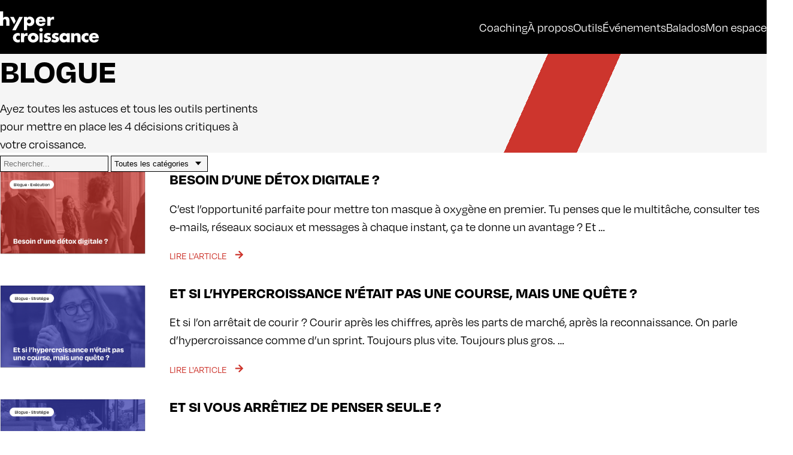

--- FILE ---
content_type: text/html; charset=UTF-8
request_url: https://www.hypercroissance.com/blogue/
body_size: 35843
content:
<!DOCTYPE html>
<html lang="fr">
    <head>
        
<script>
 
const didomiID = "Er6dbjxp";
</script>


<style>
#didomi-host *:focus {
  outline: none !important;
}

#didomi-host .didomi-popup-header {
  font-family: inherit !important;
}

#didomi-host p {
  font-weight: 300 !important;
}

#didomi-host .didomi-popup-notice .didomi-popup-notice-logo {
  width: 150px !important;
  margin-inline: auto;
}

#didomi-host .didomi-buttons .didomi-button {
    justify-content: center;
    font-family: inherit;
    font-weight: 500;
    padding: .75rem 1.5rem !important;
    height: auto !important;
    font-size: 1rem;
    transition: all 250ms ease-in-out;
}

.didomi-consent-popup-footer.didomi-popup-footer > a > img,
.didomi-consent-popup-footer.didomi-popup-footer > a > svg {
    display: none;
}

#didomi-host .didomi-exterior-border {
  border-color: var(--outer-border) !important;
}

#didomi-host .didomi-popup-container {
  border-color: var(--inner-border) !important;
}

#didomi-host .didomi-popup-notice-optin-type {
  max-width: 768px !important;
}

.didomi-popup-container {
  padding-bottom: 2rem !important;
  max-width: 100vw !important;
}
</style>

<script type="text/javascript">window.gdprAppliesGlobally=false;(function(){(function(e,r){var t=document.createElement("link");t.rel="preconnect";t.as="script";var n=document.createElement("link");n.rel="dns-prefetch";n.as="script";var i=document.createElement("link");i.rel="preload";i.as="script";var o=document.createElement("script");o.id="spcloader";o.type="text/javascript";o["async"]=true;o.charset="utf-8";var a="https://sdk.privacy-center.org/"+e+"/loader.js?target_type=notice&target="+r;if(window.didomiConfig&&window.didomiConfig.user){var c=window.didomiConfig.user;var s=c.country;var d=c.region;if(s){a=a+"&country="+s;if(d){a=a+"&region="+d}}}t.href="https://sdk.privacy-center.org/";n.href="https://sdk.privacy-center.org/";i.href=a;o.src=a;var p=document.getElementsByTagName("script")[0];p.parentNode.insertBefore(t,p);p.parentNode.insertBefore(n,p);p.parentNode.insertBefore(i,p);p.parentNode.insertBefore(o,p)})("f1fdec0d-c227-4a12-8702-959b8a0d2f53",didomiID)})();</script>

        <script>(function(w,d,s,l,i){w[l]=w[l]||[];w[l].push({'gtm.start':
            new Date().getTime(),event:'gtm.js'});var f=d.getElementsByTagName(s)[0],
            j=d.createElement(s),dl=l!='dataLayer'?'&l='+l:'';j.async=true;j.src=
            'https://www.googletagmanager.com/gtm.js?id='+i+dl;f.parentNode.insertBefore(j,f);
            })(window,document,'script','dataLayer','GTM-5J3MRVH');
        </script>

        <script src="https://identity.netlify.com/v1/netlify-identity-widget.js"></script>
        <script>
            if (window.netlifyIdentity) {
              window.netlifyIdentity.on("init", user => {
                if (!user) {
                  window.netlifyIdentity.on("login", () => {
                    document.location.href = "/admin/";
                  });
                }
              });
            }
        </script>

        <title>
            hypercroissance | Blogue
        </title>

        <meta charset='UTF-8'>
        <meta name="viewport" content="width=device-width, initial-scale=1">

        
        <meta name="format-detection" content="telephone=no">

        
        <meta name='og:description' content='Découvrez des outils simples. Mettez en place les meilleures pratiques d’affaires avec une approchée éprouvée par des milliers de dirigeants d’entreprises à forte croissance. Et, atteignez les résultats qui comptent réellement pour vous !'>
        
        <meta property="og:title" content="hypercroissance | Blogue">

        <meta property="og:type" content="website">
        <meta property="og:url" content="https://www.hypercroissance.com/blogue/">
        <meta property="og:site_name" content="hypercroissance">
        <meta name="theme-color" content="#fff"/> 
  



        <meta property="og:locale" content="fr_CA">
        
        <link rel="apple-touch-icon" sizes="180x180" href="/apple-touch-icon.png">
        <link rel="icon" type="image/png" sizes="32x32" href="/favicon-32x32.png">
        <link rel="icon" type="image/png" sizes="16x16" href="/favicon-16x16.png">
        <link rel="manifest" href="/site.webmanifest">
        
        <link rel="preconnect" href="https://fonts.googleapis.com">
        <link rel="preconnect" href="https://fonts.gstatic.com" crossorigin>
        <link rel="stylesheet" href="https://use.typekit.net/mdz4dqi.css">
        <link rel="stylesheet" rel="preconnect" href="https://use.fontawesome.com/releases/v6.5.1/css/all.css">

<link rel='stylesheet'
	type='text/css'
	media='screen'
	href='https://www.hypercroissance.com/css/reset.min.9a00fd651c7dd05f3c80728cd48c98570cccb9ec3c5a36369c920c7d7a7a0088.css'>



<link rel='stylesheet'
	type='text/css'
	media='screen'
	href='https://www.hypercroissance.com/css/form.min.107232fc3d96d1533a778153258bfc456f2a8b8920b3e045a1070a9bd99918f2.css'>


        
        
        
    <link rel="stylesheet" href="https://www.hypercroissance.com/css/swiper-bundle.min.1709327d49e65c1ab54f2f85bea11706c9225cd89a6afa2306b9b1873dc20049.css">

<link rel='stylesheet'
	type='text/css'
	media='screen'
	href='https://www.hypercroissance.com/css/main.min.4287bf4f86dc609c5d691911c00dcb6a260ccbdc6ad4260a69c76f43c6ad240e.css'>



	
		
	



	

<link rel='stylesheet'
	type='text/css'
	media='screen'
	href='https://www.hypercroissance.com/css/blogue.min.0b614b8ca1d2d36e4fae77f530a187f3ea3d4146a0c86dabc96e71a869bc4c7d.css'>



    </head>

    <body class="blogue">
        <noscript><iframe src="https://www.googletagmanager.com/ns.html?id=GTM-5J3MRVH"
            height="0" width="0" style="display:none;visibility:hidden"></iframe></noscript>

        
        

        <header>
            <div class="mobile-top">
                <a class='brand' href="https://www.hypercroissance.com/">
                    <img src="https://www.hypercroissance.com/images/logo.b18572a654ac1127f2966fd838eb9fa86834c5db7eac31ea10d75fd121cdd2c3.svg" alt="Logo hypercroissance">
                </a>
                <div class="burger-menu" onclick="toggleBurgerMenu(this);">
                    <span></span>
                    <span></span>
                    <span></span>
                </div>
            </div>
            <nav><ul><li class="menu-item">
                            <a class=" coaching"
                                href="https://www.hypercroissance.com/challenge/">
                                Coaching
                            </a>
                            
    <ul class="dropdown">
        
            
            
            
            
            <li>
                <a class="dropdown-item" href="https://www.hypercroissance.com/challenge/">Challenge</a>
            </li>
        
            
            
            
            
            <li>
                <a class="dropdown-item" href="https://www.hypercroissance.com/bootcamp/">Boot Camp</a>
            </li>
        
            
            
            
            
            <li>
                <a class="dropdown-item" href="https://www.hypercroissance.com/mastermind/">Mastermind</a>
            </li>
        
            
            
            
            
            <li>
                <a class="dropdown-item" href="https://www.hypercroissance.com/coaching-integral/">Coaching Intégral</a>
            </li>
        
    </ul>


                        </li><li class="menu-item">
                            <a class=" a-propos"
                                href="https://www.hypercroissance.com/a-propos/">
                                À propos
                            </a>
                            
    <ul class="dropdown">
        
            
            
            
            
            <li>
                <a class="dropdown-item" href="https://www.hypercroissance.com/qui-est-cleo/">Qui est Cléo?</a>
            </li>
        
            
            
            
            
            <li>
                <a class="dropdown-item" href="https://www.hypercroissance.com/a-propos/">Équipe</a>
            </li>
        
            
            
            
            
                
            
            <li>
                <a class="dropdown-item" href="https://www.hypercroissance.com/a-propos#methode">Méthode</a>
            </li>
        
            
            
            
            
            <li>
                <a class="dropdown-item" href="https://www.hypercroissance.com/conferences/">Conférences</a>
            </li>
        
            
            
            
            
            <li>
                <a class="dropdown-item" href="https://www.hypercroissance.com/histoires-a-succes/">Histoires à succès</a>
            </li>
        
            
            
            
            
            <li>
                <a class="dropdown-item" href="https://www.hypercroissance.com/dans-les-medias/">Dans les médias</a>
            </li>
        
    </ul>


                        </li><li class="menu-item">
                            <a class=" outils"
                                href="https://www.hypercroissance.com/outils-gratuits/">
                                Outils
                            </a>
                            
    <ul class="dropdown">
        
            
            
            
            
            <li>
                <a class="dropdown-item" href="https://www.hypercroissance.com/formations/">Formations</a>
            </li>
        
            
            
            
            
                
            
            <li>
                <a class="dropdown-item" href="https://www.hypercroissance.com/formations#livres">Livres</a>
            </li>
        
            
            
            
            
            <li>
                <a class="dropdown-item" href="https://www.hypercroissance.com/infolettre/">Infolettre</a>
            </li>
        
            
            
            
            
            <li>
                <a class="dropdown-item" href="https://www.hypercroissance.com/blogue/">Blogue</a>
            </li>
        
            
            
            
            
            <li>
                <a class="dropdown-item" href="https://www.hypercroissance.com/outils-gratuits/">Outils gratuits</a>
            </li>
        
    </ul>


                        </li><li class="menu-item">
                            <a class=" evenements"
                                href="https://www.hypercroissance.com/evenements/">
                                Événements
                            </a>
                        </li><li class="menu-item">
                            <a class=" balados"
                                href="https://www.hypercroissance.com/balados/">
                                Balados
                            </a>
                        </li><li class="menu-item">
                            <a class=" mon-espace"
                                href="https://espace.hypercroissance.com/login">
                                Mon espace
                            </a>
                        </li>
                </ul>
            </nav>
    </header>

    <main>
	
		
		
		
		
			

<section id='intro'class="bg-white-slash">
    
        <div class='content'>
            <h1 id="blogue">Blogue</h1>
<p>Ayez toutes les astuces et tous les outils pertinents pour mettre en place les 4 décisions critiques à votre croissance.</p>

        </div>
    

    
    
</section>

		
	
		
		
		
		
			<section id='blog-list'>
    <div class="filters">
        <input type="text" id="blog-search" placeholder="Rechercher..." />
        <select id="category-filter">
            <option value="all">Toutes les catégories</option>
            <option value="Individus">Individus</option>
            <option value="Stratégie">Stratégie</option>
            <option value="Exécution">Exécution</option>
            <option value="Liquidité">Liquidité</option>
        </select>
    </div>
    <div class="content" id="blog-list">
        
            
            <div class="blog-entry" data-categorie="Exécution">
                <img src="/images/cms/besoin-d-une-detox-digitale/hc_1288x724_blogue_decembre.png" alt="Image">
                <a href="https://www.hypercroissance.com/blogue/besoin-d-une-detox-digitale/">
                    <h4>Besoin d’une détox digitale ? </h4>
                    <p><p>C’est l’opportunité parfaite pour mettre ton masque à oxygène en premier.
Tu penses que le multitâche, consulter tes e-mails, réseaux sociaux et messages à chaque instant, ça te donne un avantage ? Et …</p></p>
                    <div class="btn-arrow"><span>Lire l'article</span></div>
                </a>
            </div>
            
            <div class="blog-entry" data-categorie="Stratégie">
                <img src="/images/cms/et-si-l-hypercroissance-n-etait-pas-une-course-mais-une-quete/hc_1288x724_blogue_novembre.png" alt="Image">
                <a href="https://www.hypercroissance.com/blogue/et-si-l-hypercroissance-n-etait-pas-une-course-mais-une-quete/">
                    <h4>Et si l’hypercroissance n’était pas une course, mais une quête ?</h4>
                    <p>Et si l’on arrêtait de courir ?
Courir après les chiffres, après les parts de marché, après la reconnaissance. On parle d’hypercroissance comme d’un sprint. Toujours plus vite. Toujours plus gros. …</p>
                    <div class="btn-arrow"><span>Lire l'article</span></div>
                </a>
            </div>
            
            <div class="blog-entry" data-categorie="Stratégie">
                <img src="/images/cms/et-si-vous-arretiez-de-penser-seul-e/hc_1288x724_blogue_octobre.png" alt="Image">
                <a href="https://www.hypercroissance.com/blogue/et-si-vous-arretiez-de-penser-seul-e/">
                    <h4>Et si vous arrêtiez de penser seul.e ?</h4>
                    <p>Pendant longtemps, j’ai cru que c’était à moi seule de trouver les réponses dans mon entreprise.
Diriger, c’est porter, décider et peaufiner la vision. Toutefois, à force de penser en solo… on vient …</p>
                    <div class="btn-arrow"><span>Lire l'article</span></div>
                </a>
            </div>
            
            <div class="blog-entry" data-categorie="Individus">
                <img src="/images/cms/quand-garder-quelqu-un-devient-plus-couteux-que-de-le-laisser-partir/hc_1288x724_blogue_septembre.png" alt="Image">
                <a href="https://www.hypercroissance.com/blogue/quand-garder-quelqu-un-devient-plus-couteux-que-de-le-laisser-partir/">
                    <h4>Quand garder quelqu’un devient plus coûteux que de le laisser partir</h4>
                    <p><p>Tu sens qu’il y a quelque chose qui ne va pas, mais tu n’oses pas « caller la shot » !
Il y a des semaines où la croissance ne se mesure pas en chiffres, mais en lucidité. Cette lucidité qui n’est pas …</p></p>
                    <div class="btn-arrow"><span>Lire l'article</span></div>
                </a>
            </div>
            
            <div class="blog-entry" data-categorie="Individus">
                <img src="/images/cms/arretez-de-resoudre-tous-les-problemes-pour-votre-equipe/hc_1288x724_blogue_aou-t.png" alt="Image">
                <a href="https://www.hypercroissance.com/blogue/arretez-de-resoudre-tous-les-problemes-pour-votre-equipe/">
                    <h4>Arrêtez de résoudre tous les problèmes pour votre équipe.</h4>
                    <p><p>Voici une vérité brutale : si vous êtes toujours celui ou celle qui résout les problèmes, vous n’êtes pas un leader. Vous êtes une béquille. Les entrepreneurs qui dirigent des entreprises en pleine …</p></p>
                    <div class="btn-arrow"><span>Lire l'article</span></div>
                </a>
            </div>
            
            <div class="blog-entry" data-categorie="Exécution">
                <img src="/images/cms/et-si-vous-n-aviez-plus-a-porter-seul-e-le-poids-des-grandes-decisions/hc_1288x724_blogue_juillet.png" alt="Image">
                <a href="https://www.hypercroissance.com/blogue/et-si-vous-n-aviez-plus-a-porter-seul-e-le-poids-des-grandes-decisions/">
                    <h4>Et si vous n’aviez plus à porter seul.e le poids des grandes décisions ?</h4>
                    <p><p>Imaginez un groupe confidentiel où les dirigeant.e.s peuvent enfin déposer leurs enjeux les plus critiques, sans filtre. Un espace dans lequel on reçoit des perspectives franches, des idées neuves et …</p></p>
                    <div class="btn-arrow"><span>Lire l'article</span></div>
                </a>
            </div>
            
            <div class="blog-entry" data-categorie="Stratégie">
                <img src="/images/cms/propulsez-votre-entreprise-l-art-de-creer-un-comite-consultatif-d-exception/hc_1288x724_blogue_juin.png" alt="Image">
                <a href="https://www.hypercroissance.com/blogue/propulsez-votre-entreprise-l-art-de-creer-un-comite-consultatif-d-exception/">
                    <h4>Propulsez votre entreprise : l’art de créer un comité consultatif d’exception</h4>
                    <p><p>Lorsqu’il s’agit d’accélérer la croissance d’une entreprise, la mise en place d’un comité consultatif ou de gouvernance bien choisi peut être un véritable catalyseur. Cependant, tous les comités ne …</p></p>
                    <div class="btn-arrow"><span>Lire l'article</span></div>
                </a>
            </div>
            
            <div class="blog-entry" data-categorie="Individus">
                <img src="/images/cms/90-de-ce-que-les-nouveaux-employes-apprennent-est-oublie-en-une-semaine-voici-comment-l-eviter/hc_infolettre_contenu_body_promotion_12mai.png" alt="Image">
                <a href="https://www.hypercroissance.com/blogue/90-de-ce-que-les-nouveaux-employes-apprennent-est-oublie-en-une-semaine-voici-comment-l-eviter/">
                    <h4>90 % de ce que les nouveaux employés apprennent est oublié en une semaine — voici comment l’éviter.</h4>
                    <p><p>Voici un constat frappant : 90 % de ce que les nouveaux employés apprennent durant leur première semaine est oublié en 7 jours.
Ce n’est pas une opinion, c’est scientifique. La courbe de l’oubli …</p></p>
                    <div class="btn-arrow"><span>Lire l'article</span></div>
                </a>
            </div>
            
            <div class="blog-entry" data-categorie="Stratégie">
                <img src="/images/cms/strategie-vs-efficacite-operationnelle/hc_infolettre_contenu_body_promotion_5mai.png" alt="Image">
                <a href="https://www.hypercroissance.com/blogue/strategie-vs-efficacite-operationnelle/">
                    <h4>Stratégie vs efficacité opérationnelle</h4>
                    <p>Après avoir travaillé avec de nombreuses équipes de direction sur la planification stratégique, j’ai constaté que beaucoup confondent la stratégie avec l’efficacité opérationnelle.
Clarifions les …</p>
                    <div class="btn-arrow"><span>Lire l'article</span></div>
                </a>
            </div>
            
            <div class="blog-entry" data-categorie="Stratégie">
                <img src="/images/cms/ce-que-chaque-leader-doit-savoir/hc_1288x724_blogue_mars.png" alt="Image">
                <a href="https://www.hypercroissance.com/blogue/ce-que-chaque-leader-doit-savoir/">
                    <h4>CE QUE CHAQUE LEADER DOIT SAVOIR</h4>
                    <p><p>Alors que 2025 est bien entamée, il est temps de se tourner vers l’avenir. 2025 ne sera pas plus facile — mais elle peut être meilleure, si vous êtes préparé.e.
Les marchés vont évoluer. Les talents …</p></p>
                    <div class="btn-arrow"><span>Lire l'article</span></div>
                </a>
            </div>
            
            <div class="blog-entry" data-categorie="Stratégie">
                <img src="/images/cms/les-grandes-tendances-qui-faconneront-2025/blog.jpg" alt="Image">
                <a href="https://www.hypercroissance.com/blogue/les-grandes-tendances-qui-faconneront-2025/">
                    <h4>LES GRANDES TENDANCES QUI FAÇONNERONT 2025</h4>
                    <p>2025 ne sera pas une année plus facile — mais elle peut être meilleure, si vous êtes préparé.e. Quels que soient les défis à venir, n’attendez pas pour agir. Soyez proactif. Les leaders en …</p>
                    <div class="btn-arrow"><span>Lire l'article</span></div>
                </a>
            </div>
            
            <div class="blog-entry" data-categorie="Individus">
                <img src="/images/cms/le-focus-bien-etre-pour-reussir-en-2025-ce-que-chaque-leader-doit-savoir/blog.jpg" alt="Image">
                <a href="https://www.hypercroissance.com/blogue/le-focus-bien-etre-pour-reussir-en-2025-ce-que-chaque-leader-doit-savoir/">
                    <h4>LE FOCUS BIEN-ÊTRE POUR RÉUSSIR EN 2025 - CE QUE CHAQUE LEADER DOIT SAVOIR</h4>
                    <p>« Il vaut mieux savoir pourquoi vous avez échoué que réussir sans savoir pourquoi. »
— Robert Burgelman
Chaque début d’année, nous dressons des listes de choses à commencer. Mais le véritable progrès …</p>
                    <div class="btn-arrow"><span>Lire l'article</span></div>
                </a>
            </div>
            
            <div class="blog-entry" data-categorie="Exécution">
                <img src="/images/cms/produisez-vous-les-5-resultats-essentiels-de-tout-grand-leader-en-hypercroissance/blog.jpg" alt="Image">
                <a href="https://www.hypercroissance.com/blogue/produisez-vous-les-5-resultats-essentiels-de-tout-grand-leader-en-hypercroissance/">
                    <h4>PRODUISEZ-VOUS LES 5 RÉSULTATS ESSENTIELS DE TOUT GRAND LEADER EN HYPERCROISSANCE ?</h4>
                    <p>Les grands leaders ne se contentent pas de gérer des entreprises — ils produisent des résultats. Pas des victoires aléatoires. Pas de « bons trimestres » suivis de mauvais. Ils livrent des résultats …</p>
                    <div class="btn-arrow"><span>Lire l'article</span></div>
                </a>
            </div>
            
            <div class="blog-entry" data-categorie="Stratégie">
                <img src="/images/cms/comment-se-differencier-dans-un-marche-sature/blog.jpg" alt="Image">
                <a href="https://www.hypercroissance.com/blogue/comment-se-differencier-dans-un-marche-sature/">
                    <h4>COMMENT SE DIFFÉRENCIER DANS UN MARCHÉ SATURÉ ?</h4>
                    <p><p>Les deux axes stratégiques : se différencier dans un marché saturé
Beaucoup d’entreprises croient à tort que la stratégie consiste à être « le meilleur ». Mais une vraie stratégie ne repose pas sur le …</p></p>
                    <div class="btn-arrow"><span>Lire l'article</span></div>
                </a>
            </div>
            
            <div class="blog-entry" data-categorie="Stratégie">
                <img src="/images/cms/nouvelle-annee-nouvelle-vision-limportance-des-retraites-strategiques-pour-un-depart-en-force/blog.jpg" alt="Image">
                <a href="https://www.hypercroissance.com/blogue/nouvelle-annee-nouvelle-vision-limportance-des-retraites-strategiques-pour-un-depart-en-force/">
                    <h4>NOUVELLE ANNÉE, NOUVELLE VISION : L&#39;IMPORTANCE DES RETRAITES STRATÉGIQUES POUR UN DÉPART EN FORCE</h4>
                    <p><p>Chaque début d’année est une opportunité précieuse. Un moment pour mettre sur pause, réfléchir et réévaluer notre trajectoire. Trop souvent, les leaders, pris dans le tourbillon des urgences …</p></p>
                    <div class="btn-arrow"><span>Lire l'article</span></div>
                </a>
            </div>
            
            <div class="blog-entry" data-categorie="Individus">
                <img src="/images/cms/hypercroissance-une-annee-de-transformation-et-dimpact-humain/impact-humain.jpg" alt="Image">
                <a href="https://www.hypercroissance.com/blogue/hypercroissance-une-annee-de-transformation-et-dimpact-humain/">
                    <h4>HYPERCROISSANCE : UNE ANNÉE DE TRANSFORMATION ET D&#39;IMPACT HUMAIN</h4>
                    <p>Un regard sur une année exceptionnelle
Alors que 2024 tire à sa fin, je prends un moment pour réfléchir à l’année que nous avons vécu chez hypercroissance. Une année intense, marquée par des défis, …</p>
                    <div class="btn-arrow"><span>Lire l'article</span></div>
                </a>
            </div>
            
            <div class="blog-entry" data-categorie="Individus">
                <img src="/images/cms/maitriser-les-defis-de-lhypercroissance-leadership-processus-et-vision-pour-2025/vision-pour-2025.jpg" alt="Image">
                <a href="https://www.hypercroissance.com/blogue/maitriser-les-defis-de-lhypercroissance-leadership-processus-et-vision-pour-2025/">
                    <h4>MAÎTRISER LES DÉFIS DE L&#39;HYPERCROISSANCE : LEADERSHIP, PROCESSUS ET VISION POUR 2025</h4>
                    <p>Identifier les obstacles qui freinent la croissance d’une entreprise et les stratégies pour les surmonter
Dans le monde de l’hypercroissance, le passage de quelques millions de dollars de revenus à …</p>
                    <div class="btn-arrow"><span>Lire l'article</span></div>
                </a>
            </div>
            
            <div class="blog-entry" data-categorie="">
                <img src="/images/cms/lincontournable-de-lannee-pour-les-leaders-audacieux-le-challenge-hypercroissance/incontournable-de-lannee.webp" alt="Image">
                <a href="https://www.hypercroissance.com/blogue/lincontournable-de-lannee-pour-les-leaders-audacieux-le-challenge-hypercroissance/">
                    <h4>L&#39;INCONTOURNABLE DE L&#39;ANNÉE POUR LES LEADERS AUDACIEUX : LE CHALLENGE HYPERCROISSANCE</h4>
                    <p>Face aux défis d’un monde en mutation rapide, la vraie question est : comment propulser votre entreprise tout en cultivant un impact humain durable ? Le Challenge hypercroissance est la réponse. Ce …</p>
                    <div class="btn-arrow"><span>Lire l'article</span></div>
                </a>
            </div>
            
            <div class="blog-entry" data-categorie="">
                <img src="/images/cms/celebration-des-100-histoires-dhypercroissance-une-soiree-de-gratitude-et-de-generosite/2a4b17f-878-86a2-4138-32e21ac348d_2024-11-06_photo_joelle_simard-lapointe_hypercroissance_146_1.jpg" alt="Image">
                <a href="https://www.hypercroissance.com/blogue/celebration-des-100-histoires-dhypercroissance-une-soiree-de-gratitude-et-de-generosite/">
                    <h4>CÉLÉBRATION DES 100 HISTOIRES D&#39;HYPERCROISSANCE : UNE SOIRÉE DE GRATITUDE ET DE GÉNÉROSITÉ</h4>
                    <p>Le cœur rempli de gratitude, je suis encore sur mon nuage en voyant notre communauté d’entrepreneurs réunie pour célébrer les 100 épisodes du podcast Histoires d’hypercroissance. Cet événement a été …</p>
                    <div class="btn-arrow"><span>Lire l'article</span></div>
                </a>
            </div>
            
            <div class="blog-entry" data-categorie="">
                <img src="/images/cms/pourquoi-jai-cree-le-podcast-histoires-dhypercroissance/68f157-6e15-16c0-5f47-485f4e7f3c_hypercroissance_1920x1080_100histoirespodcast-thumbnail.jpg" alt="Image">
                <a href="https://www.hypercroissance.com/blogue/pourquoi-jai-cree-le-podcast-histoires-dhypercroissance/">
                    <h4>POURQUOI J&#39;AI CRÉÉ LE PODCAST « HISTOIRES D&#39;HYPERCROISSANCE » ?</h4>
                    <p>En tant que fondatrice d’hypercroissance, j’ai toujours été passionnée par l’idée de mettre en lumière ceux qui font la différence dans leur communauté et leur entreprise. C’est cette volonté qui m’a …</p>
                    <div class="btn-arrow"><span>Lire l'article</span></div>
                </a>
            </div>
            
            <div class="blog-entry" data-categorie="">
                <img src="/images/cms/pourquoi-participer-a-100-histoires-dhypercroissance/blog-100-histoires.jpg" alt="Image">
                <a href="https://www.hypercroissance.com/blogue/pourquoi-participer-a-100-histoires-dhypercroissance/">
                    <h4>POURQUOI PARTICIPER À 100 HISTOIRES D&#39;HYPERCROISSANCE ?</h4>
                    <p>En tant que fondatrice d’hypercroissance, mon engagement a toujours été de placer l’humain au cœur de la croissance. Le 6 novembre prochain, nous avons l’opportunité de nous rassembler pour apprendre, …</p>
                    <div class="btn-arrow"><span>Lire l'article</span></div>
                </a>
            </div>
            
            <div class="blog-entry" data-categorie="Stratégie">
                <img src="/images/cms/construisez-votre-propre-flywheel-le-concept-de-jim-collins-pour-creer-le-momentum-dans-les-entreprises/658662-5475-277b-7bb7-52f43be83e_hc_1280x720_strate_gie_3octobre2024.jpg" alt="Image">
                <a href="https://www.hypercroissance.com/blogue/construisez-votre-propre-flywheel-le-concept-de-jim-collins-pour-creer-le-momentum-dans-les-entreprises/">
                    <h4>CONSTRUISEZ VOTRE PROPRE FLYWHEEL - LE CONCEPT DE JIM COLLINS POUR CRÉER LE MOMENTUM DANS LES ENTREPRISES</h4>
                    <p>« J’adore la Flywheel parce que c’est une belle combinaison de recherche intellectuelle et de rigueur. D’autre part, la Flywheel concerne l’énergie, l’élan, l’extension, le renouveau, et c’est …</p>
                    <div class="btn-arrow"><span>Lire l'article</span></div>
                </a>
            </div>
            
            <div class="blog-entry" data-categorie="Individus">
                <img src="/images/cms/pourquoi-tolerer-les-gens-qui-sont-ok-et-ne-pas-sentourer-dexcellents-contributeurs/70f4220-a43c-2b18-6c4e-0c027cee8550_hc_1280x720_individus_20septembre.jpg" alt="Image">
                <a href="https://www.hypercroissance.com/blogue/pourquoi-tolerer-les-gens-qui-sont-ok-et-ne-pas-sentourer-dexcellents-contributeurs/">
                    <h4>POURQUOI TOLÉRER LES GENS QUI SONT «OK» ET NE PAS S&#39;ENTOURER D&#39;EXCELLENTS CONTRIBUTEURS?</h4>
                    <p>« La clé d’un leadership réussi aujourd’hui est l’influence, pas l’autorité. » — Ken Blanchard
Le dernier livre de Verne Harnish, 12 Habits of Valuable Employees, m’a profondément fait réfléchir à une …</p>
                    <div class="btn-arrow"><span>Lire l'article</span></div>
                </a>
            </div>
            
            <div class="blog-entry" data-categorie="Stratégie">
                <img src="/images/cms/pourquoi-attendre-10-ans-realisez-votre-bhag-en-3-ans/e08febb-ec32-0bc4-d35b-cec46a618746_thumbnail_siteweb_blogue_1280x720_88.jpg" alt="Image">
                <a href="https://www.hypercroissance.com/blogue/pourquoi-attendre-10-ans-realisez-votre-bhag-en-3-ans/">
                    <h4>POURQUOI ATTENDRE 10 ANS? RÉALISEZ VOTRE BHAG EN 3 ANS</h4>
                    <p>« Les plus grandes réalisations proviennent de la présence constante et de l’accomplissement de petites actions chaque jour. » — Benjamin Hardy
Lors de notre voyage au sommet Tip Top à Whistler avec …</p>
                    <div class="btn-arrow"><span>Lire l'article</span></div>
                </a>
            </div>
            
            <div class="blog-entry" data-categorie="Individus">
                <img src="/images/cms/quadruplez-votre-qi-limportance-de-sentourer-des-meilleurs/c3a4644-1c52-7673-a521-afe78e83fa5e_thumbnail_siteweb_blogue_1280x720_84.jpg" alt="Image">
                <a href="https://www.hypercroissance.com/blogue/quadruplez-votre-qi-limportance-de-sentourer-des-meilleurs/">
                    <h4>QUADRUPLEZ VOTRE QI : L&#39;IMPORTANCE DE S&#39;ENTOURER DES MEILLEURS</h4>
                    <p>« Entourez-vous uniquement de gens qui vont vous permettre d’aller plus haut. » - Oprah Winfrey On parle souvent de l’importance de s’entourer des meilleurs, mais le fait-on vraiment? Dans le monde …</p>
                    <div class="btn-arrow"><span>Lire l'article</span></div>
                </a>
            </div>
            
            <div class="blog-entry" data-categorie="">
                <img src="/images/cms/est-ce-que-vous-lisez-24-livres-par-an-en-moyenne/8bee1-1a8-fc6-ec01-e8f0a1b4_thumbnail_siteweb_blogue_1280x720_86.jpg" alt="Image">
                <a href="https://www.hypercroissance.com/blogue/est-ce-que-vous-lisez-24-livres-par-an-en-moyenne/">
                    <h4>EST-CE QUE VOUS LISEZ 24 LIVRES PAR AN EN MOYENNE?</h4>
                    <p>« En tant que leader, investir dans votre développement est LA meilleure décision que vous pouvez prendre. » - Cléo Les grands leaders s’engagent à toujours apprendre. Selon les recherches Topgrading …</p>
                    <div class="btn-arrow"><span>Lire l'article</span></div>
                </a>
            </div>
            
            <div class="blog-entry" data-categorie="Liquidité">
                <img src="/images/cms/cash-is-king-strategies-pour-maximiser-vos-liquidites-et-assurer-une-croissance-durable/438c5b-b17-227b-dfc3-df6c5b583ac_thumbnail_siteweb_blogue_1280x720_82.jpg" alt="Image">
                <a href="https://www.hypercroissance.com/blogue/cash-is-king-strategies-pour-maximiser-vos-liquidites-et-assurer-une-croissance-durable/">
                    <h4>CASH IS KING : STRATÉGIES POUR MAXIMISER VOS LIQUIDITÉS ET ASSURER UNE CROISSANCE DURABLE</h4>
                    <p>« Revenue is Vanity, Profit is Sanity and Cash is King » - Alan Miltz
Dans le monde complexe de la gestion d’entreprise, cette citation résonne particulièrement vrai. La maîtrise de la stratégie de …</p>
                    <div class="btn-arrow"><span>Lire l'article</span></div>
                </a>
            </div>
            
            <div class="blog-entry" data-categorie="Stratégie">
                <img src="/images/cms/avez-vous-dexcellentes-personnes-qui-vous-entourent-ou-ce-sont-des-amateurs/775034-161-44b6-c2d2-4588d103abe3_thumbnail_siteweb_blogue_1280x720_80.jpg" alt="Image">
                <a href="https://www.hypercroissance.com/blogue/avez-vous-dexcellentes-personnes-qui-vous-entourent-ou-ce-sont-des-amateurs/">
                    <h4>AVEZ-VOUS D&#39;EXCELLENTES PERSONNES QUI VOUS ENTOURENT OU CE SONT DES AMATEURS?</h4>
                    <p>Avec plus de 15 ans d’expérience en tant que coach certifiée Scaling Up et plus de 5 ans en tant que coach certifiée 3HAG, je vois souvent des personnes qui s’improvisent coachs sans la préparation …</p>
                    <div class="btn-arrow"><span>Lire l'article</span></div>
                </a>
            </div>
            
            <div class="blog-entry" data-categorie="Individus">
                <img src="/images/cms/avoir-les-bonnes-personnes-aux-bonnes-places/blog-avoir-les-bonnes-personnes.webp" alt="Image">
                <a href="https://www.hypercroissance.com/blogue/avoir-les-bonnes-personnes-aux-bonnes-places/">
                    <h4>AVOIR LES BONNES PERSONNES AUX BONNES PLACES</h4>
                    <p>« Avoir les bonnes personnes dans l’autobus en premier. » - Jim Collins
Les rôles et responsabilités sont souvent mal définis. Quand j’organise un exercice avec tous les membres de l’équipe de …</p>
                    <div class="btn-arrow"><span>Lire l'article</span></div>
                </a>
            </div>
            
            <div class="blog-entry" data-categorie="Individus">
                <img src="/images/cms/comprendre-la-difference-entre-limputabilite-et-la-responsabilisation/fc5705a-d672-51c5-cb03-cebf8f2efae_thumbnail_siteweb_blogue_1280x720_64.webp" alt="Image">
                <a href="https://www.hypercroissance.com/blogue/comprendre-la-difference-entre-limputabilite-et-la-responsabilisation/">
                    <h4>COMPRENDRE LA DIFFÉRENCE ENTRE L&#39;IMPUTABILITÉ ET LA RESPONSABILISATION</h4>
                    <p>Dans les organisations, tout repose souvent sur quelques personnes clés et le sentiment plane que ce sont toujours les mêmes qui livrent et qui sont responsables… Comment s’y retrouver pour y voir …</p>
                    <div class="btn-arrow"><span>Lire l'article</span></div>
                </a>
            </div>
            
            <div class="blog-entry" data-categorie="Exécution">
                <img src="/images/cms/les-tendances-2023-comment-sy-preparer/d53ea4-f235-b43c-f4a-a5182218ac8c_thumbnail_siteweb_blogue_1280x720_69.webp" alt="Image">
                <a href="https://www.hypercroissance.com/blogue/les-tendances-2023-comment-sy-preparer/">
                    <h4>LES TENDANCES 2023, COMMENT S&#39;Y PRÉPARER ?</h4>
                    <p>« Sans données ou mesures, vous êtes juste une autre personne avec une opinion » - W.E. Deming
Tout le monde le sait l’importance de mettre des mesures en place pour créer une imputabilité, mais par …</p>
                    <div class="btn-arrow"><span>Lire l'article</span></div>
                </a>
            </div>
            
            <div class="blog-entry" data-categorie="Stratégie">
                <img src="/images/cms/les-meilleurs-outils-pour-simplifier-votre-strategie-testes-par-cleo-en-2022/c17813-3c01-48a7-4cf-60b4b43ba3f8_thumbnail_siteweb_blogue_1280x720_60.webp" alt="Image">
                <a href="https://www.hypercroissance.com/blogue/les-meilleurs-outils-pour-simplifier-votre-strategie-testes-par-cleo-en-2022/">
                    <h4>LES MEILLEURS OUTILS POUR SIMPLIFIER VOTRE STRATÉGIE, TESTÉS PAR CLÉO EN 2022</h4>
                    <p>Une autre année qui se termine sur des chapeaux de roue. Un retour espéré à la normale, mais qui ne l’est pas trop. J’observe des leaders fatigués qui ont le sentiment d’avoir tout essayé sans avoir …</p>
                    <div class="btn-arrow"><span>Lire l'article</span></div>
                </a>
            </div>
            
            <div class="blog-entry" data-categorie="Individus">
                <img src="/images/cms/vivre-une-vie-intentionnelle-ca-veut-dire-quoi/1hxgzqp1rj90bigssklq_thumbnail_siteweb_blogue_1280x720_73.webp" alt="Image">
                <a href="https://www.hypercroissance.com/blogue/vivre-une-vie-intentionnelle-ca-veut-dire-quoi/">
                    <h4>Vivre une vie intentionnelle, ça veut dire quoi?</h4>
                    <p>Le 12 août dernier, j’apprenais que j’avais le cancer du sein. Le 12 septembre dernier, j’ai eu mon opération et maintenant je suis en attente pour faire de la chimio pour ensuite intégrer …</p>
                    <div class="btn-arrow"><span>Lire l'article</span></div>
                </a>
            </div>
            
            <div class="blog-entry" data-categorie="Individus">
                <img src="/images/cms/ladn-dun-leader-selon-warren-rustand/eb23ifiqoocu66i06xmk_thumbnail_siteweb_blogue_1280x720_72.webp" alt="Image">
                <a href="https://www.hypercroissance.com/blogue/ladn-dun-leader-selon-warren-rustand/">
                    <h4>L&#39;ADN D&#39;UN LEADER SELON WARREN RUSTAND</h4>
                    <p>« Où que nous soyons dans notre vie, nous pouvons décider d’atteindre l’excellence dans les domaines que nous choisissons. Nous pouvons être excellents dans notre rôle de père ou de mère, dans notre …</p>
                    <div class="btn-arrow"><span>Lire l'article</span></div>
                </a>
            </div>
            
            <div class="blog-entry" data-categorie="">
                <img src="/images/cms/pourquoi-cleo-traduit-et-edite-des-livres/k6peaz5r7k2zzcqgir58_thumbnail_siteweb_blogue_1280x720_67.webp" alt="Image">
                <a href="https://www.hypercroissance.com/blogue/pourquoi-cleo-traduit-et-edite-des-livres/">
                    <h4>POURQUOI CLÉO TRADUIT ET ÉDITE DES LIVRES?</h4>
                    <p>Il y a déjà plus de 15 ans, j’ai laissé de côté la carrière d’ingénieure chimiste-microbiologiste dans une grande pharmaceutique pour suivre ma passion, mon X : inspirer et être complice de gens …</p>
                    <div class="btn-arrow"><span>Lire l'article</span></div>
                </a>
            </div>
            
            <div class="blog-entry" data-categorie="Individus">
                <img src="/images/cms/warren-rustand-un-leader-qui-change-des-vies/0wlvulg6s3ilfkhz8hxp_thumbnail_siteweb_blogue_1280x720_60.webp" alt="Image">
                <a href="https://www.hypercroissance.com/blogue/warren-rustand-un-leader-qui-change-des-vies/">
                    <h4>WARREN RUSTAND : UN LEADER QUI CHANGE DES VIES</h4>
                    <p>Warren est l’homme le plus humble et positif que j’ai jamais rencontré de ma vie.
Je vous raconte mon histoire avec cet homme exceptionnel ainsi que les raisons pourquoi je suis si fière d’avoir …</p>
                    <div class="btn-arrow"><span>Lire l'article</span></div>
                </a>
            </div>
            
            <div class="blog-entry" data-categorie="Stratégie">
                <img src="/images/cms/comment-s-assurer-que-nos-infrastructures-evoluent-a-notre-rythme-de-croissance-au-lieu-de-nous-ralentir/dolrk8s9q4aulrylgpiq_thumbnail_siteweb_blogue_1280x720_58.webp" alt="Image">
                <a href="https://www.hypercroissance.com/blogue/comment-s-assurer-que-nos-infrastructures-evoluent-a-notre-rythme-de-croissance-au-lieu-de-nous-ralentir/">
                    <h4>COMMENT S’ASSURER QUE NOS INFRASTRUCTURES ÉVOLUENT À NOTRE RYTHME DE CROISSANCE AU LIEU DE NOUS RALENTIR?</h4>
                    <p>Une organisation se complexifie à mesure qu’elle se développe. C’est inévitable.
Trop souvent, je constate que ce qui limite les opportunités de croissance d’une entreprise est souvent relié aux …</p>
                    <div class="btn-arrow"><span>Lire l'article</span></div>
                </a>
            </div>
            
            <div class="blog-entry" data-categorie="Stratégie">
                <img src="/images/cms/que-fait-on-pour-favoriser-la-croissance-de-notre-entreprise-dans-cette-nouvelle-realite/ngqitjw7qra3fpnbfkfe_thumbnail_siteweb_blogue_1280x720_58.webp" alt="Image">
                <a href="https://www.hypercroissance.com/blogue/que-fait-on-pour-favoriser-la-croissance-de-notre-entreprise-dans-cette-nouvelle-realite/">
                    <h4>QUE FAIT-ON POUR FAVORISER LA CROISSANCE DE NOTRE ENTREPRISE DANS CETTE NOUVELLE RÉALITÉ?</h4>
                    <p>Voilà une question que nous avons entendue d’innombrables fois de la part des dirigeants… Comment survivre à ce processus tout en préservant notre santé mentale et nos relations qui nous sont chères …</p>
                    <div class="btn-arrow"><span>Lire l'article</span></div>
                </a>
            </div>
            
            <div class="blog-entry" data-categorie="Individus">
                <img src="/images/cms/lete-est-arrive-cest-le-temps-de-ralentir/0cqtmak8ste1ormroyav_thumbnail_siteweb_blogue_1280x720_56.webp" alt="Image">
                <a href="https://www.hypercroissance.com/blogue/lete-est-arrive-cest-le-temps-de-ralentir/">
                    <h4>L&#39;ÉTÉ EST ARRIVÉ, C&#39;EST LE TEMPS DE RALENTIR!</h4>
                    <p>Tout le monde a besoin de vacances — même les entrepreneurs. Dans son livre Mon masque à oxygène en premier, l’auteur Kevin Lawrence insiste sur l’importance de prendre soin de votre « MOI », en …</p>
                    <div class="btn-arrow"><span>Lire l'article</span></div>
                </a>
            </div>
            
            <div class="blog-entry" data-categorie="Individus">
                <img src="/images/cms/inspirez-vos-equipes-avec-un-theme/poatwhtptmkqzx5kqpmt_thumbnail_siteweb_blogue_1280x720_54.webp" alt="Image">
                <a href="https://www.hypercroissance.com/blogue/inspirez-vos-equipes-avec-un-theme/">
                    <h4>INSPIREZ VOS ÉQUIPES AVEC UN THÈME</h4>
                    <p>Les chiffres, c’est bien beau, mais encore… Si vous voulez motiver votre équipe, inspirez-la avec un thème. Se fixer des objectifs est sans aucun doute essentiel à la réussite d’une entreprise, mais …</p>
                    <div class="btn-arrow"><span>Lire l'article</span></div>
                </a>
            </div>
            
            <div class="blog-entry" data-categorie="Stratégie">
                <img src="/images/cms/les-5-erreurs-les-plus-communes-en-strategie-selon-m-porter/fyt1wovgtp6wmypuv8nf_thumbnail_siteweb_blogue_1280x720_51.webp" alt="Image">
                <a href="https://www.hypercroissance.com/blogue/les-5-erreurs-les-plus-communes-en-strategie-selon-m-porter/">
                    <h4>LES 5 ERREURS LES PLUS COMMUNES EN STRATÉGIE SELON M. PORTER</h4>
                    <p>Le plus grand guru de tous les temps en stratégie est sans aucun doute Michael Porter. Je montre souvent cette diapositive dans mes ateliers et je pose toujours la question : quel est le mot le plus …</p>
                    <div class="btn-arrow"><span>Lire l'article</span></div>
                </a>
            </div>
            
            <div class="blog-entry" data-categorie="Individus">
                <img src="/images/cms/est-ce-que-vos-gestionnaires-vivent-une-bonne-experience/kxfrst1usme8nkcvea3d_file.jpg" alt="Image">
                <a href="https://www.hypercroissance.com/blogue/est-ce-que-vos-gestionnaires-vivent-une-bonne-experience/">
                    <h4>EST-CE QUE VOS GESTIONNAIRES VIVENT UNE BONNE EXPÉRIENCE?</h4>
                    <p>Une étude réalisée par Gallup démontre que le rôle du gestionnaire est un facteur dominant dans l’expérience des employés - de l’accueil à la performance au développement et à la rétention. Les …</p>
                    <div class="btn-arrow"><span>Lire l'article</span></div>
                </a>
            </div>
            
            <div class="blog-entry" data-categorie="Individus">
                <img src="/images/cms/limportance-de-fideliser-ses-talents/ltjtwifarnmgrqpujisn_thumbnail_siteweb_blogue_1280x720_47.webp" alt="Image">
                <a href="https://www.hypercroissance.com/blogue/limportance-de-fideliser-ses-talents/">
                    <h4>L&#39;IMPORTANCE DE FIDÉLISER SES TALENTS</h4>
                    <p>Après avoir investi un temps énorme pour attirer et recruter les talents, je réalise que les organisations l’échappent par la suite. Elles ont de la difficulté à développer et fidéliser leurs joueurs …</p>
                    <div class="btn-arrow"><span>Lire l'article</span></div>
                </a>
            </div>
            
            <div class="blog-entry" data-categorie="Individus">
                <img src="/images/cms/cessez-deteindre-des-feux-vous-risquez-de-vous-bruler/hfnkpujrta21oqvwxfps_thumbnail_siteweb_blogue_1280x720_45.webp" alt="Image">
                <a href="https://www.hypercroissance.com/blogue/cessez-deteindre-des-feux-vous-risquez-de-vous-bruler/">
                    <h4>CESSEZ D&#39;ÉTEINDRE DES FEUX — VOUS RISQUEZ DE VOUS BRÛLER!</h4>
                    <p>Quand il y a un feu, les pompiers s’en occupent. Ils savent quoi faire et ont tout l’équipement requis. Mais ce n’est probablement pas le directeur du Service de sécurité incendie en personne qui se …</p>
                    <div class="btn-arrow"><span>Lire l'article</span></div>
                </a>
            </div>
            
            <div class="blog-entry" data-categorie="Stratégie">
                <img src="/images/cms/7-facons-detre-disruptif-dans-votre-industrie/v1qq84yntkuatzu3kfvx_thumbnail_siteweb_blogue_1280x720_43.webp" alt="Image">
                <a href="https://www.hypercroissance.com/blogue/7-facons-detre-disruptif-dans-votre-industrie/">
                    <h4>7 FAÇONS D&#39;ÊTRE DISRUPTIF DANS VOTRE INDUSTRIE</h4>
                    <p>À part leur capitalisation boursière gigantesque, qu’ont en commun les GAFAM (Google, Amazon, Facebook, Apple et Microsoft) ? Ce sont toutes des sociétés qui dominent complètement leur secteur …</p>
                    <div class="btn-arrow"><span>Lire l'article</span></div>
                </a>
            </div>
            
            <div class="blog-entry" data-categorie="Individus">
                <img src="/images/cms/labc-de-la-gestion-des-talents/axer3qk1ric3x8vskhhp_thumbnail_siteweb_blogue_1280x720_41.webp" alt="Image">
                <a href="https://www.hypercroissance.com/blogue/labc-de-la-gestion-des-talents/">
                    <h4>L&#39;ABC DE LA GESTION DES TALENTS</h4>
                    <p>Quand j’écoute The Office, je reconnais en chaque personnage les mêmes gens que j’ai côtoyés dans plein d’entreprises, pendant mes 15 années de coaching. Il y a l’employé aux résultats exemplaires que …</p>
                    <div class="btn-arrow"><span>Lire l'article</span></div>
                </a>
            </div>
            
            <div class="blog-entry" data-categorie="Liquidité">
                <img src="/images/cms/8-facons-detre-paye-plus-rapidement/htujx8p3rlk5icoxfjyv_thumbnail_siteweb_blogue_1280x720_39.webp" alt="Image">
                <a href="https://www.hypercroissance.com/blogue/8-facons-detre-paye-plus-rapidement/">
                    <h4>8 FAÇONS D&#39;ÊTRE PAYÉ PLUS RAPIDEMENT</h4>
                    <p>Les liquidités servent de carburant pour alimenter votre hypercroissance. Mais si vos comptes clients s’empilent ou que votre fonds de roulement n’est jamais bien garni, la pression sur vos liquidités …</p>
                    <div class="btn-arrow"><span>Lire l'article</span></div>
                </a>
            </div>
            
            <div class="blog-entry" data-categorie="Individus">
                <img src="/images/cms/6-meilleures-pratiques-dembauche-inspirees-du-top-grading/hp8gl6tjtw64lynfpxjn_thumbnail_siteweb_blogue_1280x720_37.webp" alt="Image">
                <a href="https://www.hypercroissance.com/blogue/6-meilleures-pratiques-dembauche-inspirees-du-top-grading/">
                    <h4>6 MEILLEURES PRATIQUES D&#39;EMBAUCHE INSPIRÉES DU TOP GRADING</h4>
                    <p>Depuis plusieurs années, la pénurie de main-d’œuvre vient aggraver un défi de croissance répandu chez les entreprises : s’entourer des meilleurs talents. Parce que sans candidat idéal, se résigner à …</p>
                    <div class="btn-arrow"><span>Lire l'article</span></div>
                </a>
            </div>
            
            <div class="blog-entry" data-categorie="Exécution">
                <img src="/images/cms/5-facons-de-saboter-votre-hypercroissance/asayitu3q8gae80muqnm_thumbnail_siteweb_blogue_1280x720_35.webp" alt="Image">
                <a href="https://www.hypercroissance.com/blogue/5-facons-de-saboter-votre-hypercroissance/">
                    <h4>5 FAÇONS DE SABOTER VOTRE HYPERCROISSANCE</h4>
                    <p>L’hypercroissance, ce n’est pas pour tout le monde. Certaines entreprises n’ont pas envie de doubler leurs liquidités, tripler leur rentabilité et multiplier par dix leur valeur. Ou plutôt, elles en …</p>
                    <div class="btn-arrow"><span>Lire l'article</span></div>
                </a>
            </div>
            
            <div class="blog-entry" data-categorie="Individus">
                <img src="/images/cms/adieu-description-de-taches-bonjour-carte-de-pointage/xxvayuyqlscqc0dhfrbw_thumbnail_siteweb_blogue_1280x720_33.webp" alt="Image">
                <a href="https://www.hypercroissance.com/blogue/adieu-description-de-taches-bonjour-carte-de-pointage/">
                    <h4>ADIEU DESCRIPTION DE TÂCHES, BONJOUR CARTE DE POINTAGE!</h4>
                    <p>J’ai horreur des descriptions de tâches. Trop souvent, ça se résume à une énumération interminable de tout ce qu’une personne est censée faire (accompagnée de l’inévitable mention « et toutes autres …</p>
                    <div class="btn-arrow"><span>Lire l'article</span></div>
                </a>
            </div>
            
            <div class="blog-entry" data-categorie="Exécution">
                <img src="/images/cms/9-solutions-pour-surmonter-la-penurie-de-main-doeuvre/hqlyvsjrpkzuzuu4eh6q_thumbnail_siteweb_blogue_1280x720_31.webp" alt="Image">
                <a href="https://www.hypercroissance.com/blogue/9-solutions-pour-surmonter-la-penurie-de-main-doeuvre/">
                    <h4>9 SOLUTIONS POUR SURMONTER LA PÉNURIE DE MAIN-D&#39;OEUVRE</h4>
                    <p>À la fin des années 1920, l’économie a été secouée par la Grande Dépression : un krach boursier suivi de dix années de misère où les emplois étaient rares. Un siècle plus tard, c’est tout le contraire …</p>
                    <div class="btn-arrow"><span>Lire l'article</span></div>
                </a>
            </div>
            
            <div class="blog-entry" data-categorie="Individus">
                <img src="/images/cms/la-question-a-vous-poser-avant-de-dire-quoi-que-ce-soit/23wjrvwcr9ohgjmzyh4t_thumbnail_siteweb_blogue_1280x720_27.webp" alt="Image">
                <a href="https://www.hypercroissance.com/blogue/la-question-a-vous-poser-avant-de-dire-quoi-que-ce-soit/">
                    <h4>LA QUESTION À VOUS POSER AVANT DE DIRE QUOI QUE CE SOIT</h4>
                    <p>Au bureau, à la maison ou même sur la route, les conflits font partie du quotidien. Ces confrontations peuvent devenir une source de motivation, nous appelant à nous dépasser à nous développer. À …</p>
                    <div class="btn-arrow"><span>Lire l'article</span></div>
                </a>
            </div>
            
            <div class="blog-entry" data-categorie="Individus">
                <img src="/images/cms/pourquoi-meme-les-entrepreneurs-ont-besoin-de-vacances/q1nt28adqwk6xwu3oj2p_thumbnail_siteweb_blogue_1280x720_21.webp" alt="Image">
                <a href="https://www.hypercroissance.com/blogue/pourquoi-meme-les-entrepreneurs-ont-besoin-de-vacances/">
                    <h4>POURQUOI MÊME LES ENTREPRENEURS ONT BESOIN DE VACANCES</h4>
                    <p>Selon une étude du Regroupement des jeunes chambres de commerce du Québec, 43 % des entrepreneurs interrogés travaillent plus de 50 heures par semaine et seulement 31 % prennent plus de deux semaines …</p>
                    <div class="btn-arrow"><span>Lire l'article</span></div>
                </a>
            </div>
            
            <div class="blog-entry" data-categorie="Individus">
                <img src="/images/cms/embrassez-votre-zone-de-confort/duzegzrftb25rbhjm70x_file.jpg" alt="Image">
                <a href="https://www.hypercroissance.com/blogue/embrassez-votre-zone-de-confort/">
                    <h4>EMBRASSEZ VOTRE ZONE DE CONFORT</h4>
                    <p>À l’école, dans les sports et dans la vie, nous sommes continuellement poussés à corriger nos faiblesses et à sortir de notre zone de confort. Dans son livre Mon masque à oxygène en premier, l’auteur …</p>
                    <div class="btn-arrow"><span>Lire l'article</span></div>
                </a>
            </div>
            
            <div class="blog-entry" data-categorie="Exécution">
                <img src="/images/cms/6-conseils-pour-eviter-que-le-calendrier-de-vacances-ne-devienne-un-casse-tete/ssxcvcsjt0iuobkbqxtp_thumbnail_siteweb_blogue_1280x720_19.webp" alt="Image">
                <a href="https://www.hypercroissance.com/blogue/6-conseils-pour-eviter-que-le-calendrier-de-vacances-ne-devienne-un-casse-tete/">
                    <h4>6 CONSEILS POUR ÉVITER QUE LE CALENDRIER DE VACANCES NE DEVIENNE UN CASSE-TÊTE</h4>
                    <p>Certaines périodes de vacances sont plus populaires que d’autres. Le prix des forfaits voyage fluctue. Certains événements ont lieu à des dates spécifiques. La charge de travail évolue. Pour toutes …</p>
                    <div class="btn-arrow"><span>Lire l'article</span></div>
                </a>
            </div>
            
            <div class="blog-entry" data-categorie="Individus">
                <img src="/images/cms/5-citations-inspirantes-de-jim-collins/9p0cztpfqxxz6oabbxtl_thumbnail_siteweb_blogue_1280x720_15.webp" alt="Image">
                <a href="https://www.hypercroissance.com/blogue/5-citations-inspirantes-de-jim-collins/">
                    <h4>5 CITATIONS INSPIRANTES DE JIM COLLINS</h4>
                    <p>Jim Collins se passe de présentation. Ses livres à succès comme De la performance à l’excellence, Le choix de l’excellence et* Ces géants qui s’effondrent *sont vendus à plus de 10 millions …</p>
                    <div class="btn-arrow"><span>Lire l'article</span></div>
                </a>
            </div>
            
            <div class="blog-entry" data-categorie="">
                <img src="/images/cms/3-rituels-pour-faire-le-plein-denergie/z82ki7wjt0co5lvavubh_thumbnail_siteweb_blogue_1280x720_13.webp" alt="Image">
                <a href="https://www.hypercroissance.com/blogue/3-rituels-pour-faire-le-plein-denergie/">
                    <h4>3 RITUELS POUR FAIRE LE PLEIN D&#39;ÉNERGIE</h4>
                    <p>On compare souvent la responsabilité de diriger une entreprise à celle de conduire un autobus. Et peu importe à quel point vous êtes un chauffeur persévérant, c’est impossible de faire le trajet …</p>
                    <div class="btn-arrow"><span>Lire l'article</span></div>
                </a>
            </div>
            
            <div class="blog-entry" data-categorie="Individus">
                <img src="/images/cms/comment-gerer-les-conversations-difficiles/vt48cmslsgkq7g2dbtsj_thumbnail_siteweb_blogue_1280x720_11.webp" alt="Image">
                <a href="https://www.hypercroissance.com/blogue/comment-gerer-les-conversations-difficiles/">
                    <h4>COMMENT GÉRER LES CONVERSATIONS DIFFICILES</h4>
                    <p>Que ça concerne un client, un fournisseur ou un membre de l’équipe, il y a de ces conversations que vous n’avez pas envie d’avoir aujourd’hui. Ni demain. Ou jamais, à vrai dire. Mais contrairement à …</p>
                    <div class="btn-arrow"><span>Lire l'article</span></div>
                </a>
            </div>
            
            <div class="blog-entry" data-categorie="Exécution">
                <img src="/images/cms/top-3-des-erreurs-les-plus-communes-des-rencontres-hebdomadaires/rkaogbq6cwtzdcgq1hac_thumbnail_siteweb_blogue_1280x720_3.webp" alt="Image">
                <a href="https://www.hypercroissance.com/blogue/top-3-des-erreurs-les-plus-communes-des-rencontres-hebdomadaires/">
                    <h4>Top 3 des erreurs les plus communes des rencontres hebdomadaires</h4>
                    <p>Si votre équipe se fixe des objectifs, mais ne parvient pas à les atteindre et que l’exécution semble un enjeu, vous avez besoin de cette réunion. Rien n’est plus frustrant que de faire de superbes …</p>
                    <div class="btn-arrow"><span>Lire l'article</span></div>
                </a>
            </div>
            
            <div class="blog-entry" data-categorie="Stratégie">
                <img src="/images/cms/des-idees-pour-motiver-vos-troupes/tkrozvmlqtshfob13jfh_thumbnail_siteweb_blogue_1280x720_1.webp" alt="Image">
                <a href="https://www.hypercroissance.com/blogue/des-idees-pour-motiver-vos-troupes/">
                    <h4>Des idées pour motiver vos troupes</h4>
                    <p>Il y a maintenant près d’un an que des milliers de travailleurs se retrouvent chez soi, en télétravail, loin de leurs équipes. Il peut parfois donc être difficile pour les dirigeants de motiver et …</p>
                    <div class="btn-arrow"><span>Lire l'article</span></div>
                </a>
            </div>
            
            <div class="blog-entry" data-categorie="Individus">
                <img src="/images/cms/mettre-mon-masque-a-oxygene-en-premier/fujvqjwqf6licnj4upfg_article_blogue_-_ld.webp" alt="Image">
                <a href="https://www.hypercroissance.com/blogue/mettre-mon-masque-a-oxygene-en-premier/">
                    <h4>Mettre mon masque à oxygène en premier</h4>
                    <p>Vous sentez-vous à bout de souffle avec cette pandémie? Vous souhaiteriez prendre soin de vous, mais vous ne savez pas par où commencer?
Les dirigeants les plus performants sont ceux qui mettent leur …</p>
                    <div class="btn-arrow"><span>Lire l'article</span></div>
                </a>
            </div>
            
            <div class="blog-entry" data-categorie="Exécution">
                <img src="/images/cms/vous-avez-du-mal-a-etablir-des-priorites/vdigvt21qvwy6i1etdd5_shutterstock_1055589131_modif_35_filter_modifi_e_01.jpg" alt="Image">
                <a href="https://www.hypercroissance.com/blogue/vous-avez-du-mal-a-etablir-des-priorites/">
                    <h4>Vous avez du mal à établir des priorités?</h4>
                    <p><p>Lorsque vous fixez des priorités annuelles ou trimestrielles, voici les trois éléments à tenir compte et les questions que vous devez vous poser.
Toutes les entreprises en hypercroissance avec …</p></p>
                    <div class="btn-arrow"><span>Lire l'article</span></div>
                </a>
            </div>
            
            <div class="blog-entry" data-categorie="">
                <img src="/images/cms/pdg-voici-deux-questions-fondamentales-a-se-poser/xeq6z8kstighuc8nv0ze_pdg_voici_deux_questions_fondamentales_se_poser_01.jpg" alt="Image">
                <a href="https://www.hypercroissance.com/blogue/pdg-voici-deux-questions-fondamentales-a-se-poser/">
                    <h4>PDG, voici deux questions fondamentales à se poser...</h4>
                    <p>Lorsque vous êtes le PDG, toute l’entreprise vous suit. Vous êtes le noyau de la cellule, qui contient puis diffuse l’ADN culturel. Il s’ensuit donc que lorsque vous voulez diriger efficacement les …</p>
                    <div class="btn-arrow"><span>Lire l'article</span></div>
                </a>
            </div>
            
            <div class="blog-entry" data-categorie="Stratégie">
                <img src="/images/cms/lobjectif-ultime-de-votre-entreprise-devrait-etre-bien-au-dela-d-augmenter-vos-revenus/9sr6lriuqksywbw9kt7x_anastasia-petrova-xu2wyjek5ai-unsplash_modif_40_filter_01.jpg" alt="Image">
                <a href="https://www.hypercroissance.com/blogue/lobjectif-ultime-de-votre-entreprise-devrait-etre-bien-au-dela-d-augmenter-vos-revenus/">
                    <h4>L&#39;objectif ultime de votre entreprise devrait être bien au-delà d’augmenter vos revenus.</h4>
                    <p>La découverte et la mise en place de l’objectif ultime de votre entreprise vous aideront à orienter votre stratégie et votre prise de décision à tous les niveaux.
Je passe beaucoup de temps avec les …</p>
                    <div class="btn-arrow"><span>Lire l'article</span></div>
                </a>
            </div>
            
            <div class="blog-entry" data-categorie="Exécution">
                <img src="/images/cms/top-3-des-erreurs-de-leadership-que-commettent-la-plupart-des-nouveaux-pdg-et-comment-y-remedier/yy7bdik0rjufmtbzv4m4_top_3_des_erreurs_de_leadership_01.jpg" alt="Image">
                <a href="https://www.hypercroissance.com/blogue/top-3-des-erreurs-de-leadership-que-commettent-la-plupart-des-nouveaux-pdg-et-comment-y-remedier/">
                    <h4>TOP 3 des erreurs de leadership que commettent la plupart des nouveaux PDG — et comment y remédier!</h4>
                    <p>Pour gravir les échelons, il faut travailler fort. Une fois au sommet, ces mêmes compétences développées au fil des années peuvent devenir un handicap.
Pourquoi?
Si vous devez être compétitif et …</p>
                    <div class="btn-arrow"><span>Lire l'article</span></div>
                </a>
            </div>
            
            <div class="blog-entry" data-categorie="Individus">
                <img src="/images/cms/top-5-des-principales-erreurs-dembauche-et-comment-les-eviter/hzmxxverni7sot3vvmqg_image_blogue_01b.jpg" alt="Image">
                <a href="https://www.hypercroissance.com/blogue/top-5-des-principales-erreurs-dembauche-et-comment-les-eviter/">
                    <h4>Top 5 des principales erreurs d&#39;embauche et comment les éviter</h4>
                    <p>J’ai récemment eu le plaisir d’être l’une des partenaires d’un atelier virtuel réalisé par Jim Collins sur le thème « What Makes Great Companies Tick During Uncertain Times ». Jim a partagé 10 …</p>
                    <div class="btn-arrow"><span>Lire l'article</span></div>
                </a>
            </div>
            
            <div class="blog-entry" data-categorie="Individus">
                <img src="/images/cms/julie-une-femme-brillante-qui-a-a-coeur-les-gens/m87ykefcso6fgkjopjg7_roy_julie-roy_01.jpg" alt="Image">
                <a href="https://www.hypercroissance.com/blogue/julie-une-femme-brillante-qui-a-a-coeur-les-gens/">
                    <h4>Julie, une femme brillante qui a à cœur les gens</h4>
                    <p>La diversité apporte de nouvelles idées, de nouvelles perspectives, et peut devenir un puissant levier de succès. Julie Roy, présidente de ROY, en est la preuve. Après 66 ans d’existence et trois …</p>
                    <div class="btn-arrow"><span>Lire l'article</span></div>
                </a>
            </div>
            
            <div class="blog-entry" data-categorie="Individus">
                <img src="/images/cms/entrepreneuriat-deux-femmes-qui-m-inspirent/nhu7z2nfrt6rdcyu2qd3_photo_modif_filter_01.jpg" alt="Image">
                <a href="https://www.hypercroissance.com/blogue/entrepreneuriat-deux-femmes-qui-m-inspirent/">
                    <h4>Entrepreneuriat : deux femmes qui m’inspirent</h4>
                    <p>Dans l’actualité, des sujets comme la parité hommes-femmes, la diversité au travail et la place des femmes dans le milieu des affaires font de plus en plus souvent les manchettes. Il était temps ! Ça …</p>
                    <div class="btn-arrow"><span>Lire l'article</span></div>
                </a>
            </div>
            
            <div class="blog-entry" data-categorie="Exécution">
                <img src="/images/cms/gaspesien-2-jours-d-idees-hyper-proteinees/s8ocx2mxteei5opxlh8e_img_3423_01.jpg" alt="Image">
                <a href="https://www.hypercroissance.com/blogue/gaspesien-2-jours-d-idees-hyper-proteinees/">
                    <h4>Gaspésien : 2 jours d’idées hyper-protéinées</h4>
                    <p>« Avec son flair incomparable, la richesse de son expérience et sa maîtrise de l’approche HYPERCROISSANCE, Cléo a su faire émerger de notre équipe l’essence et les valeurs qui sont les fondements de …</p>
                    <div class="btn-arrow"><span>Lire l'article</span></div>
                </a>
            </div>
            
            <div class="blog-entry" data-categorie="Individus">
                <img src="/images/cms/entrepreneurs-et-procrastination-les-bienfaits-de-lecher-ses-crapauds/igfnmttyodrdrmdk2gym_photo_grenouille_01.jpg" alt="Image">
                <a href="https://www.hypercroissance.com/blogue/entrepreneurs-et-procrastination-les-bienfaits-de-lecher-ses-crapauds/">
                    <h4>Entrepreneurs et procrastination : les bienfaits de « lécher ses crapauds »</h4>
                    <p>Non, on ne parle pas ici de grenouilles exotiques aux sécrétions psychotropes. L’expression « lécher un crapaud » est présentée par l’auteur Kevin Lawrence dans son livre Mon masque à oxygène en …</p>
                    <div class="btn-arrow"><span>Lire l'article</span></div>
                </a>
            </div>
            
            <div class="blog-entry" data-categorie="Individus">
                <img src="/images/cms/quel-est-votre-coefficient-de-passion/s6c92zkft0iskhz7ywyl_golfeur_01.jpg" alt="Image">
                <a href="https://www.hypercroissance.com/blogue/quel-est-votre-coefficient-de-passion/">
                    <h4>Quel est votre coefficient de passion?</h4>
                    <p>C’est inévitable que de temps en temps, un entrepreneur doive consacrer 90 % de ses énergies à faire rouler son entreprise : en démarrage, lors d’une période de fort achalandage ou pour gérer une …</p>
                    <div class="btn-arrow"><span>Lire l'article</span></div>
                </a>
            </div>
            
            <div class="blog-entry" data-categorie="Individus">
                <img src="/images/cms/lecons-3-etapes-pour-accepter-ces-veritables-cadeaux-de-l-an-dernier/xnxpftxzrn2i6lsnqg7g_dr_le_de_super_h_ro_01.jpg" alt="Image">
                <a href="https://www.hypercroissance.com/blogue/lecons-3-etapes-pour-accepter-ces-veritables-cadeaux-de-l-an-dernier/">
                    <h4>Leçons : 3 étapes pour accepter ces véritables cadeaux de l’an dernier</h4>
                    <p>Au coup de minuit, on célèbre l’arrivée de la nouvelle année et on dit « au revoir » à l’ancienne. On repense à tous ces moments difficiles qu’on a dû surmonter, soulagé qu’ils soient enfin derrière …</p>
                    <div class="btn-arrow"><span>Lire l'article</span></div>
                </a>
            </div>
            
            <div class="blog-entry" data-categorie="Stratégie">
                <img src="/images/cms/prestilux-une-croissance-d-entreprise-tout-en-beaute/vkspgzaqnaq7uwb0oyo7_prestilux_01.jpg" alt="Image">
                <a href="https://www.hypercroissance.com/blogue/prestilux-une-croissance-d-entreprise-tout-en-beaute/">
                    <h4>Prestilux : une croissance d’entreprise tout en beauté</h4>
                    <p>Lorsque François Carlier fait son entrée chez Prestilux, en 2014, il voit le potentiel pour amener cette entreprise de commercialisation de marques de beauté vers de nouveaux sommets. Depuis 1970, …</p>
                    <div class="btn-arrow"><span>Lire l'article</span></div>
                </a>
            </div>
            
            <div class="blog-entry" data-categorie="Individus">
                <img src="/images/cms/voici-la-resolution-a-adopter-avant-toutes-les-autres/jezzfkgrecnmzy7acqbq_coureurs_01.jpg" alt="Image">
                <a href="https://www.hypercroissance.com/blogue/voici-la-resolution-a-adopter-avant-toutes-les-autres/">
                    <h4>Voici LA résolution à adopter avant toutes les autres</h4>
                    <p>La nouvelle année s’accompagne d’une énergie débordante, nous inspirant à adopter tout plein de bonnes résolutions. Comme s’entraîner au gym, voir certains amis plus souvent ou déléguer certaines …</p>
                    <div class="btn-arrow"><span>Lire l'article</span></div>
                </a>
            </div>
            
            <div class="blog-entry" data-categorie="Individus">
                <img src="/images/cms/faspac-l-hypercroissance-pour-se-relever-d-un-sinistre/w6wyetuwr9wilxt3npvq_faspac_l_hypercroissance_01.jpg" alt="Image">
                <a href="https://www.hypercroissance.com/blogue/faspac-l-hypercroissance-pour-se-relever-d-un-sinistre/">
                    <h4>Faspac : l’HYPERCROISSANCE pour se relever d’un sinistre</h4>
                    <p>Il suffit d’un moment d’inattention et d’un litre de solvant renversé pour déclencher un incendie foudroyant. Le 4 avril 2017, c’est plus de 120 pompiers qui travaillent pendant plus de 12 heures …</p>
                    <div class="btn-arrow"><span>Lire l'article</span></div>
                </a>
            </div>
            
            <div class="blog-entry" data-categorie="Individus">
                <img src="/images/cms/les-7-grandes-qualites-des-grands-pdg-les-avez-vous-toutes/i4cmea7qqugyia5ofgf2_chef_d_orchestre_01.jpg" alt="Image">
                <a href="https://www.hypercroissance.com/blogue/les-7-grandes-qualites-des-grands-pdg-les-avez-vous-toutes/">
                    <h4>Les 7 grandes qualités des grands PDG : les avez-vous toutes ?</h4>
                    <p><p>Qu’on soit DG ou PDG, lorsqu’il faut prendre une décision difficile dont dépend l’avenir de l’entreprise, on peut se sentir seul au sommet. Pourtant, les grands leaders réussissent à atteindre …</p></p>
                    <div class="btn-arrow"><span>Lire l'article</span></div>
                </a>
            </div>
            
            <div class="blog-entry" data-categorie="Exécution">
                <img src="/images/cms/methode-ivy-lee-pour-prioriser-les-vraies-priorites/9dokz0gtrc215kylfvrf_dard_dans_la_cible_01.jpg" alt="Image">
                <a href="https://www.hypercroissance.com/blogue/methode-ivy-lee-pour-prioriser-les-vraies-priorites/">
                    <h4>Méthode Ivy Lee : pour prioriser les « vraies » priorités</h4>
                    <p>L’histoire se déroule en 1918. Le magnat de l’acier Charles M. Schwab fait appel aux services du consultant Ivy Lee — qu’on surnomme « Monsieur Productivité » — pour augmenter l’efficacité de son …</p>
                    <div class="btn-arrow"><span>Lire l'article</span></div>
                </a>
            </div>
            
            <div class="blog-entry" data-categorie="Individus">
                <img src="/images/cms/l-outil-parfait-pour-une-vision-20-20-des-ressources-humaines/lfcmsakxsvoo0deutq3q_groupe_assis_par_terre_01.jpg" alt="Image">
                <a href="https://www.hypercroissance.com/blogue/l-outil-parfait-pour-une-vision-20-20-des-ressources-humaines/">
                    <h4>L’outil parfait pour une vision 20/20 des ressources humaines</h4>
                    <p>« Le plus important, c’est d’avoir les bonnes personnes dans l’autobus en premier ». Cette image tirée du livre Good to Great par Jim Collins illustre bien le rôle crucial que jouent les Individus …</p>
                    <div class="btn-arrow"><span>Lire l'article</span></div>
                </a>
            </div>
            
            <div class="blog-entry" data-categorie="Individus">
                <img src="/images/cms/topgrading-7-questions-pour-identifier-les-individus-a-developper-et-ceux-a-remplacer/thumbnail-siteweb-blogue-1280x720-6.png" alt="Image">
                <a href="https://www.hypercroissance.com/blogue/topgrading-7-questions-pour-identifier-les-individus-a-developper-et-ceux-a-remplacer/">
                    <h4>Topgrading : 7 questions pour identifier les individus à développer… et ceux à remplacer</h4>
                    <p>Lors d’une table ronde au Entreleadership Summit de Dallas, l’auteur Jim Collins partageait un excellent outil pour identifier les meilleurs leaders. S’il vous semble difficile de déterminer si un …</p>
                    <div class="btn-arrow"><span>Lire l'article</span></div>
                </a>
            </div>
            
            <div class="blog-entry" data-categorie="Individus">
                <img src="/images/cms/voyages-saut-en-parachute-limousines-damotech-realise-30-reves-d-employes/blog-damotech-parachute.jpg" alt="Image">
                <a href="https://www.hypercroissance.com/blogue/voyages-saut-en-parachute-limousines-damotech-realise-30-reves-d-employes/">
                    <h4>Voyages, saut en parachute, limousines : Damotech réalise 30 rêves d’employés</h4>
                    <p>Ça fait longtemps qu’Éric Naaman, président de Damotech, a remplacé son titre de CEO par CPO : Chief People/Profit Officer. Reconnaissant que la réussite de son entreprise de sécurité des palettiers …</p>
                    <div class="btn-arrow"><span>Lire l'article</span></div>
                </a>
            </div>
            
            <div class="blog-entry" data-categorie="">
                <img src="/images/cms/scaleup-summit-2019-mettre-en-pratique-les-apprentissages/0iur6ietxkubfgsylmj7_scaleup_summit_2019_-_mettre_en_pratique_les_apprentissages_01.jpg" alt="Image">
                <a href="https://www.hypercroissance.com/blogue/scaleup-summit-2019-mettre-en-pratique-les-apprentissages/">
                    <h4>ScaleUp Summit 2019 : mettre en pratique les apprentissages</h4>
                    <p>Cette année marquait ma 20e participation au Scale Up Summit de Verne Harnish, fondateur de Gazelles. À chaque fois, j’y invite des clients. En octobre dernier, nous étions une douzaine de …</p>
                    <div class="btn-arrow"><span>Lire l'article</span></div>
                </a>
            </div>
            
            <div class="blog-entry" data-categorie="">
                <img src="/images/cms/mon-top-3-des-decouvertes-au-scaleup-summit-2019/2r79b6mgsiindewq5kvz_mon_top_3_des_d_couvertes_au_scaleup_summit_2019_01.jpg" alt="Image">
                <a href="https://www.hypercroissance.com/blogue/mon-top-3-des-decouvertes-au-scaleup-summit-2019/">
                    <h4>Mon Top 3 des découvertes au ScaleUp Summit 2019</h4>
                    <p><p>Mon passage au Scale Up Summit 2019 à Anaheim a été encore une fois remarquable ! Inspirée et motivée, je repars avec plein de nouvelles pistes pour mettre en place l’HYPERCROISSANCE pour 2020. Je …</p></p>
                    <div class="btn-arrow"><span>Lire l'article</span></div>
                </a>
            </div>
            
            <div class="blog-entry" data-categorie="">
                <img src="/images/cms/ma-collaboration-avec-kevin-lawrence-de-lor-en-barre/to1ppxjzs2chkus67dep_ma_collaboration_avec_kevin_lawrence_-_de_l_or_en_barre_01.jpg" alt="Image">
                <a href="https://www.hypercroissance.com/blogue/ma-collaboration-avec-kevin-lawrence-de-lor-en-barre/">
                    <h4>Ma collaboration avec Kevin Lawrence: de l&#39;or en barre !</h4>
                    <p>Il y a 10 ans, j’en étais à mes tout débuts avec l’organisation Gazelles. À ce moment, nous n’étions que 40 coachs et j’étais la plus jeune : une femme francophone avec un « bel » accent en anglais. …</p>
                    <div class="btn-arrow"><span>Lire l'article</span></div>
                </a>
            </div>
            
            <div class="blog-entry" data-categorie="Exécution">
                <img src="/images/cms/le-sommet-hypercroissance-element-cle-d-une-richesse-entrepreneuriale-francophone/hkwbddmxstsrw8p8t8vz_le_sommet_hypercroissance_01.jpg" alt="Image">
                <a href="https://www.hypercroissance.com/blogue/le-sommet-hypercroissance-element-cle-d-une-richesse-entrepreneuriale-francophone/">
                    <h4>Le Sommet HYPERCROISSANCE : Élément clé d’une richesse entrepreneuriale francophone !</h4>
                    <p>Je me questionnais depuis un moment sur la meilleure façon de regrouper les entrepreneurs francophones. Comment leur permettre de mettre le temps sur pause, de s’inspirer, d’avoir l’occasion de …</p>
                    <div class="btn-arrow"><span>Lire l'article</span></div>
                </a>
            </div>
            
            <div class="blog-entry" data-categorie="Exécution">
                <img src="/images/cms/apprenez-comme-si-votre-vie-en-dependait/wlkpzrwtkisktj9wetdq_apprenez_comme_si_votre_vie_en_d_pendait_01.jpg" alt="Image">
                <a href="https://www.hypercroissance.com/blogue/apprenez-comme-si-votre-vie-en-dependait/">
                    <h4>Apprenez comme si votre vie en dépendait…</h4>
                    <p>Vous devez doubler votre capacité d’apprentissage tous les trois à cinq ans pour mériter le titre de leader. Que votre entreprise vaille un dollar ou un milliard de dollars, vous devez continuer à …</p>
                    <div class="btn-arrow"><span>Lire l'article</span></div>
                </a>
            </div>
            
            <div class="blog-entry" data-categorie="Individus">
                <img src="/images/cms/la-raison-d-etre-le-coeur-de-votre-organisation/kjpcz0sdtymkpwtazgtv_la_raison_d_tre_le_c_ur_de_votre_organisation_01.jpg" alt="Image">
                <a href="https://www.hypercroissance.com/blogue/la-raison-d-etre-le-coeur-de-votre-organisation/">
                    <h4>La raison d’être – le cœur de votre organisation</h4>
                    <p><p>Êtes-vous capable de décrire en UN MOT pourquoi votre entreprise existe? Si je vous parle de Disney, vous pensez à quoi? Bonheur! Si je vous dis 3M? Vous pensez à Post-It donc innovation!
Nous sommes …</p></p>
                    <div class="btn-arrow"><span>Lire l'article</span></div>
                </a>
            </div>
            
            <div class="blog-entry" data-categorie="Individus">
                <img src="/images/cms/louis-veilleux-president-de-normandin-inc-et-metal-bernard-partenaire-du-groupe-mundial-un-homme-de-coeur-qui-mimpressionne/sky7ubgtqoglfbvewskn_louis_veilleux_pr_sident_de_normandin_inc_01.jpg" alt="Image">
                <a href="https://www.hypercroissance.com/blogue/louis-veilleux-president-de-normandin-inc-et-metal-bernard-partenaire-du-groupe-mundial-un-homme-de-coeur-qui-mimpressionne/">
                    <h4>Louis Veilleux, président de Normandin inc. et Métal Bernard, partenaire du Groupe Mundial - Un homme de cœur qui m&#39;impressionne!</h4>
                    <p>J’ai eu la chance de rencontrer Louis il y a une dizaine d’années lors de la visite d’une de ses usines. Nœud papillon au cou, sa bonne humeur contagieuse combinée à son côté pince-sans-rire m’ont …</p>
                    <div class="btn-arrow"><span>Lire l'article</span></div>
                </a>
            </div>
            
            <div class="blog-entry" data-categorie="Exécution">
                <img src="/images/cms/la-routine-vous-rend-libre-3-disciplines-d-execution/yq66zqzctvsbmpxjeg1j_thumbnail_siteweb_blogue_35.webp" alt="Image">
                <a href="https://www.hypercroissance.com/blogue/la-routine-vous-rend-libre-3-disciplines-d-execution/">
                    <h4>La routine vous rend libre – 3 disciplines d’exécution</h4>
                    <p><p>Maintenant que la routine de prendre soin de vous revient tranquillement à la normale après la pause estivale, il est temps de se remettre en mode travail.
« Routine sets you free! » : Phrase clé de …</p></p>
                    <div class="btn-arrow"><span>Lire l'article</span></div>
                </a>
            </div>
            
            <div class="blog-entry" data-categorie="Individus">
                <img src="/images/cms/retour-a-la-routine-prenez-soin-de-vous/jgtkxylqa2dzmeuqalqg_retour_la_routine_prenez_soin_de_vous_01.jpg" alt="Image">
                <a href="https://www.hypercroissance.com/blogue/retour-a-la-routine-prenez-soin-de-vous/">
                    <h4>Retour à la routine – Prenez soin de vous</h4>
                    <p>Avec l’été et les vacances, les bonnes habitudes peuvent rapidement prendre « le bord », surtout quand on est un leader. Il est maintenant temps de graduellement reprendre le collier de notre routine …</p>
                    <div class="btn-arrow"><span>Lire l'article</span></div>
                </a>
            </div>
            
            <div class="blog-entry" data-categorie="Exécution">
                <img src="/images/cms/comment-embaucher-un-coach/r9yoiaketngaiq8ssxsk_comment_embaucher_un_coach_01.jpg" alt="Image">
                <a href="https://www.hypercroissance.com/blogue/comment-embaucher-un-coach/">
                    <h4>Comment embaucher un coach ?</h4>
                    <p><p>En tant qu’entrepreneur, vous êtes un athlète de haut niveau. Comme Lionel Messi, Serena Williams et LeBron James, vous avez besoin d’être épaulé, guidé. Aucune grande vedette ne travaille seule. Vous …</p></p>
                    <div class="btn-arrow"><span>Lire l'article</span></div>
                </a>
            </div>
            
            <div class="blog-entry" data-categorie="Exécution">
                <img src="/images/cms/5-differences-entre-un-mentor-et-un-coach/lkzfwlkrzsljzozcaezw_5_diff_rences_entre_un_mentor_et_un_coach_01.jpg" alt="Image">
                <a href="https://www.hypercroissance.com/blogue/5-differences-entre-un-mentor-et-un-coach/">
                    <h4>5 différences entre un mentor et un coach</h4>
                    <p>J’ajouterais même : entre un mentor, un coach et un consultant. Car, il faut bien l’avouer, il est parfois difficile de s’y retrouver parmi les types d’accompagnement offerts!
Un mentor n’est pas un …</p>
                    <div class="btn-arrow"><span>Lire l'article</span></div>
                </a>
            </div>
            
            <div class="blog-entry" data-categorie="Exécution">
                <img src="/images/cms/rfaq-fait-vecu-dune-retraite-de-deux-jours/dhqcudqgsxajau3fjm6v_rfaq_-_fait_v_cu_d_une_retraite_de_deux_jours_01.jpg" alt="Image">
                <a href="https://www.hypercroissance.com/blogue/rfaq-fait-vecu-dune-retraite-de-deux-jours/">
                    <h4>RFAQ: Fait vécu d&#39;une retraite de deux jours</h4>
                    <p>Ma passion est d’inspirer et d’être complice du succès des entrepreneurs. Comment est-ce que je fais vivre ma passion? En animant un blitz de deux jours de réflexion stratégique avec des clients …</p>
                    <div class="btn-arrow"><span>Lire l'article</span></div>
                </a>
            </div>
            
            <div class="blog-entry" data-categorie="Individus">
                <img src="/images/cms/temoignage-de-mentores-christine-demarbre-et-marie-claude-duquette/j5cqehpnr3ynircmvugy_t_moignage_de_mentor_s_-_christine_demarbre_et_marie-claude_duquette_01.jpg" alt="Image">
                <a href="https://www.hypercroissance.com/blogue/temoignage-de-mentores-christine-demarbre-et-marie-claude-duquette/">
                    <h4>Témoignage de mentorés: Christine Demarbre et Marie-Claude Duquette</h4>
                    <p><p>En plus d’être une catalyseur de croissance qui accompagne les équipes de direction dans leur route pour atteindre et gérer l’HYPERCROISSANCE, Cléo est également une mentor auprès d’entrepreneurs. …</p></p>
                    <div class="btn-arrow"><span>Lire l'article</span></div>
                </a>
            </div>
            
            <div class="blog-entry" data-categorie="Exécution">
                <img src="/images/cms/la-methode-gazelles-par-rapport-a-eos/glqzy2perlaahhici1bd_la_m_thode_gazelles_par_rapport_eos_01.jpg" alt="Image">
                <a href="https://www.hypercroissance.com/blogue/la-methode-gazelles-par-rapport-a-eos/">
                    <h4>La méthode Gazelles par rapport à EOS</h4>
                    <p>Les entrepreneurs souhaitant réussir l’HYPERCROISSANCE de leur entreprise ont l’embarras du choix en matière de coaching. Nombreux sont ceux qui m’ont demandé de leur préciser la différence entre …</p>
                    <div class="btn-arrow"><span>Lire l'article</span></div>
                </a>
            </div>
            
            <div class="blog-entry" data-categorie="Exécution">
                <img src="/images/cms/8-traits-de-caractere-des-leaders-superstars-chez-google/lrdkqqxmq6kfewatwt5r_8_traits_de_caract_re_des_leaders_superstars_chez_google_01.jpg" alt="Image">
                <a href="https://www.hypercroissance.com/blogue/8-traits-de-caractere-des-leaders-superstars-chez-google/">
                    <h4>8 traits de caractère des leaders superstars chez Google</h4>
                    <p><p>À quoi reconnaît-on un entrepreneur ou un gestionnaire « superstar »? Je vous propose cet exercice d’instropection, où vous vous évaluerez sur une échelle de 1 (médiocre) à 10 (excellent) sur les …</p></p>
                    <div class="btn-arrow"><span>Lire l'article</span></div>
                </a>
            </div>
            
            <div class="blog-entry" data-categorie="Individus">
                <img src="/images/cms/soyez-unique-pour-atteindre-l-hypercroissance/tvkaqwngtvg9fabupgzj_soyez_unique_pour_atteindre_l_hypercroissance_01.jpg" alt="Image">
                <a href="https://www.hypercroissance.com/blogue/soyez-unique-pour-atteindre-l-hypercroissance/">
                    <h4>Soyez unique pour atteindre l’hypercroissance!</h4>
                    <p>De nombreuses entreprises pensent que stratégie signifie être meilleur que la concurrence.
La stratégie ne consiste pas à être meilleur, elle veut plutôt dire être différent, unique. Il s’agit de …</p>
                    <div class="btn-arrow"><span>Lire l'article</span></div>
                </a>
            </div>
            
            <div class="blog-entry" data-categorie="Individus">
                <img src="/images/cms/osez/av5ksntaqecdxl6dzwfi_osez_01.jpg" alt="Image">
                <a href="https://www.hypercroissance.com/blogue/osez/">
                    <h4>Osez!</h4>
                    <p>Pierre-Étienne Chamard, président souriant de DX comme l’indique son titre sur sa page LinkedIn, est un visionnaire en termes de culture d’entreprise, de raison d’être et BHAG. Il maîtrise …</p>
                    <div class="btn-arrow"><span>Lire l'article</span></div>
                </a>
            </div>
            
            <div class="blog-entry" data-categorie="Individus">
                <img src="/images/cms/un-plan-pour-maitriser-2019/yd8vng4qw2rtl0tbq9ff_un_plan_pour_ma_triser_2019_01.jpg" alt="Image">
                <a href="https://www.hypercroissance.com/blogue/un-plan-pour-maitriser-2019/">
                    <h4>Un plan pour maîtriser 2019</h4>
                    <p>2019 n’en est qu’à ses premiers balbutiements. Le moment est idéal pour planifier la prochaine année grâce à votre Plan global.
Qu’est-ce qu’un Plan global? Il s’agit d’un plan d’action simple et …</p>
                    <div class="btn-arrow"><span>Lire l'article</span></div>
                </a>
            </div>
            
            <div class="blog-entry" data-categorie="Individus">
                <img src="/images/cms/est-ce-que-vous-mettez-votre-masque-d-oxygene-en-premier/zyit807gsvvxik5ykfca_est-ce_que_vous_mettez_votre_masque_d_oxyg_ne_en_premier_01.jpg" alt="Image">
                <a href="https://www.hypercroissance.com/blogue/est-ce-que-vous-mettez-votre-masque-d-oxygene-en-premier/">
                    <h4>Est-ce que vous mettez votre masque d’oxygène en premier?</h4>
                    <p>Depuis sa publication, le livre de Kevin Lawrence « Your Oxygen Mask First » est devenu le livre que je recommande à tous les entrepreneurs. Le développement de soi est aussi important, sinon plus, …</p>
                    <div class="btn-arrow"><span>Lire l'article</span></div>
                </a>
            </div>
            
            <div class="blog-entry" data-categorie="Individus">
                <img src="/images/cms/batir-un-banc-virtuel-une-necessite-pour-toutes-les-entreprises/zfa5yw5ty2cdbchp8byw_b_tir_un_banc_virtuel_-_une_n_cessit_pour_toutes_les_entreprises_01.jpg" alt="Image">
                <a href="https://www.hypercroissance.com/blogue/batir-un-banc-virtuel-une-necessite-pour-toutes-les-entreprises/">
                    <h4>Bâtir un banc virtuel : une nécessité pour toutes les entreprises</h4>
                    <p>Les équipes sportives ont des bancs de relève, de joueurs en attente frais et prêts à joindre la partie. Saviez-vous que la même formule s’applique au monde des affaires?
Même si votre entreprise …</p>
                    <div class="btn-arrow"><span>Lire l'article</span></div>
                </a>
            </div>
            
            <div class="blog-entry" data-categorie="Exécution">
                <img src="/images/cms/do-less-then-obsess-5-etapes-pour-creer-de-la-valeur/bsupxhp4r0ihevc501u0_do_less_then_obsess_-_5_tapes_pour_cr_er_de_la_valeur_01.jpg" alt="Image">
                <a href="https://www.hypercroissance.com/blogue/do-less-then-obsess-5-etapes-pour-creer-de-la-valeur/">
                    <h4>&#34;Do Less, Then Obsess&#34; - 5 étapes pour créer de la valeur</h4>
                    <p>Les 16 et 17 octobre, j’étais au ScaleUp Summit 2018 à Denver au Colorado, accompagnée de quelques-uns de mes clients. Ces deux jours représentent toujours pour moi un moment de pure inspiration, de …</p>
                    <div class="btn-arrow"><span>Lire l'article</span></div>
                </a>
            </div>
            
            <div class="blog-entry" data-categorie="Exécution">
                <img src="/images/cms/10-conseils-pour-des-reunions-d-affaires-plus-efficaces/ph4pzn8et0cpjhydnx3b_10_conseils_pour_des_r_unions_d_affaires_plus_efficaces_01.jpg" alt="Image">
                <a href="https://www.hypercroissance.com/blogue/10-conseils-pour-des-reunions-d-affaires-plus-efficaces/">
                    <h4>10 conseils pour des réunions d’affaires plus efficaces</h4>
                    <p>Les réunions d’affaires favorisent la collaboration, l’innovation, l’action. Pourquoi la plupart des employés ressentent de la frustration lorsqu’une telle réunion pointe à l’horizon?
Mettez un terme …</p>
                    <div class="btn-arrow"><span>Lire l'article</span></div>
                </a>
            </div>
            
            <div class="blog-entry" data-categorie="Stratégie">
                <img src="/images/cms/quelle-est-votre-niche/oopq9wgisao6g7tpxaml_quelle_est_votre_niche_01.jpg" alt="Image">
                <a href="https://www.hypercroissance.com/blogue/quelle-est-votre-niche/">
                    <h4>Quelle est votre niche?</h4>
                    <p>Connaissez-vous la règle du 7-70? Si vous souhaitez créer des marges de 70 % dans n’importe quel secteur, et non uniquement dans le domaine des logiciels, soit 70 % en brut et 20 % en net, vous devez …</p>
                    <div class="btn-arrow"><span>Lire l'article</span></div>
                </a>
            </div>
            
            <div class="blog-entry" data-categorie="Stratégie">
                <img src="/images/cms/accelerez-l-atteinte-de-votre-bhag/e0lli41rxahcperkglrr_acc_l_rez_l_atteinte_de_votre_bhag_01.jpg" alt="Image">
                <a href="https://www.hypercroissance.com/blogue/accelerez-l-atteinte-de-votre-bhag/">
                    <h4>Accélérez l’atteinte de votre BHAG</h4>
                    <p>La plupart d’entre vous connaissez déjà le BHAG, ce But hautement ambitieux et grandiose qui représente votre objectif ultime pour les 10 à 30 prochaines années. Mais 30 ans, ça semble bien loin… …</p>
                    <div class="btn-arrow"><span>Lire l'article</span></div>
                </a>
            </div>
            
            <div class="blog-entry" data-categorie="Individus">
                <img src="/images/cms/optimisez-votre-efficacite-personnelle/hznt4onksk6y9z4tffwp_thumbnail_siteweb_blogue_1280x720_5.webp" alt="Image">
                <a href="https://www.hypercroissance.com/blogue/optimisez-votre-efficacite-personnelle/">
                    <h4>Optimisez votre efficacité personnelle</h4>
                    <p><p>Selon un sondage effectué par Office Depot auprès de 1 290 propriétaires de petites entreprise, 83 % d’entre eux estiment essentiel d’avoir un bureau organisé et 63 % croient que l’organisation du …</p></p>
                    <div class="btn-arrow"><span>Lire l'article</span></div>
                </a>
            </div>
            
            <div class="blog-entry" data-categorie="Stratégie">
                <img src="/images/cms/une-revolution-dans-votre-vie-en-4-etapes/unzaposktvsushe4riiu_file.jpg" alt="Image">
                <a href="https://www.hypercroissance.com/blogue/une-revolution-dans-votre-vie-en-4-etapes/">
                    <h4>Une révolution dans votre vie, en 4 étapes</h4>
                    <p>Selon Dean Graziosi (auteur à succès, investisseur, entrepreneur émérite et conférencier motivateur), tout changement se décline en quatre étapes. Une fois ces quatre parties bien déterminées, les …</p>
                    <div class="btn-arrow"><span>Lire l'article</span></div>
                </a>
            </div>
            
            <div class="blog-entry" data-categorie="Individus">
                <img src="/images/cms/pourquoi-un-mastermind-group/deauwqhjrxg9xyhkkcji_pourquoi_un_mastermind_group_01.jpg" alt="Image">
                <a href="https://www.hypercroissance.com/blogue/pourquoi-un-mastermind-group/">
                    <h4>Pourquoi un « mastermind group »?</h4>
                    <p>Être entrepreneur, c’est souvent être seul, avec le sentiment d’être un peu perdu et parfois désespéré. Au lieu de jeter la serviette, mieux vaut trouver une façon d’apprendre, d’élargir ses …</p>
                    <div class="btn-arrow"><span>Lire l'article</span></div>
                </a>
            </div>
            
            <div class="blog-entry" data-categorie="Stratégie">
                <img src="/images/cms/reussir-son-virage-numerique/dkolkfrqeiq4rj8l2flr_r_ussir_son_virage_num_rique_01.jpg" alt="Image">
                <a href="https://www.hypercroissance.com/blogue/reussir-son-virage-numerique/">
                    <h4>Réussir son virage numérique</h4>
                    <p>Votre transformation numérique est-elle enclenchée? Une multitude d’entreprises sont à la croisée des chemins, tant dans la vente au détail que dans le domaine de la production ou des compagnies de …</p>
                    <div class="btn-arrow"><span>Lire l'article</span></div>
                </a>
            </div>
            
            <div class="blog-entry" data-categorie="Stratégie">
                <img src="/images/cms/comment-atteindre-l-hypercroissance/qzqd9t3rwsinqbxcnvb6_comment_atteindre_l_hypercroissance_01.jpg" alt="Image">
                <a href="https://www.hypercroissance.com/blogue/comment-atteindre-l-hypercroissance/">
                    <h4>Comment atteindre l’HYPERCROISSANCE?</h4>
                    <p>Vivre l’HYPERCROISSANCE dans votre entreprise n’est pas une affaire de quelques jours par mois ou par trimestre. C’est une aventure en soi et établir une routine est essentiel.
En comparaison, si vous …</p>
                    <div class="btn-arrow"><span>Lire l'article</span></div>
                </a>
            </div>
            
            <div class="blog-entry" data-categorie="Individus">
                <img src="/images/cms/comment-assurer-limputabilite-des-mesures-pour-hypercroitre/sftrzcg4toa5ev0tx7w3_comment_assurer_l_imputabilit_des_mesures_pour_hypercro_tre_01.jpg" alt="Image">
                <a href="https://www.hypercroissance.com/blogue/comment-assurer-limputabilite-des-mesures-pour-hypercroitre/">
                    <h4>Comment assurer l&#39;imputabilité des mesures pour hypercroître?</h4>
                    <p>Les indicateurs de rendement clés (IRC ou Key Performance Indicators – KPI) sont la clé du succès pour mesurer la performance de l’entreprise. Il faut voir ces IRC comme des moteurs d’anticipation, le …</p>
                    <div class="btn-arrow"><span>Lire l'article</span></div>
                </a>
            </div>
            
            <div class="blog-entry" data-categorie="Individus">
                <img src="/images/cms/place-aux-femmes-de-facon-intelligente/frffvc1ur2qdo9jcuwdh_place_aux_femmes_de_fa_on_intelligente_01.jpg" alt="Image">
                <a href="https://www.hypercroissance.com/blogue/place-aux-femmes-de-facon-intelligente/">
                    <h4>Place aux femmes, de façon intelligente</h4>
                    <p>Je ne suis pas une féministe engagée ni une fervente critique de tout ce qui concerne la place des femmes dans le monde des affaires. Mais Tom Peters a su aborder la question intelligemment lors du …</p>
                    <div class="btn-arrow"><span>Lire l'article</span></div>
                </a>
            </div>
            
            <div class="blog-entry" data-categorie="Individus">
                <img src="/images/cms/celebrons-les-erreurs/qfepj5s6qf2alh20lkbg_c_l_brons_les_erreurs_01.jpg" alt="Image">
                <a href="https://www.hypercroissance.com/blogue/celebrons-les-erreurs/">
                    <h4>Célébrons les erreurs!</h4>
                    <p>Tout le monde peut se tromper… et nous détestons tous quand ça nous arrive! Pourtant, une erreur doit être vue comme une opportunité de s’améliorer et non comme un échec. La clé réside dans comment …</p>
                    <div class="btn-arrow"><span>Lire l'article</span></div>
                </a>
            </div>
            
            <div class="blog-entry" data-categorie="Individus">
                <img src="/images/cms/que-faire-de-la-resistance-au-changement/t8yeqmxnteqlwiiv8ikq_que_faire_de_la_r_sistance_au_changement_01.jpg" alt="Image">
                <a href="https://www.hypercroissance.com/blogue/que-faire-de-la-resistance-au-changement/">
                    <h4>Que faire de la résistance au changement?</h4>
                    <p>Les études démontrent qu’entre 50 à 75 % des efforts pour intégrer des changements organisationnels échouent. Lorsque l’intégration des changements s’avèrent être un succès, le but initial n’est …</p>
                    <div class="btn-arrow"><span>Lire l'article</span></div>
                </a>
            </div>
            
            <div class="blog-entry" data-categorie="Exécution">
                <img src="/images/cms/pour-ou-contre-la-transparence/vohpp5ffqiszt28z9o3d_pour_ou_contre_la_transparence_01.jpg" alt="Image">
                <a href="https://www.hypercroissance.com/blogue/pour-ou-contre-la-transparence/">
                    <h4>Pour ou contre la transparence?</h4>
                    <p>Notre vie de tous les jours est gouvernée par des données. Nous prenons même Google Maps pour aller à l’épicerie du coin… Alors comment gérer ce qu’il faut communiquer à nos équipes pour aligner les …</p>
                    <div class="btn-arrow"><span>Lire l'article</span></div>
                </a>
            </div>
            
            <div class="blog-entry" data-categorie="Stratégie">
                <img src="/images/cms/survivre-dans-le-monde-des-affaires-actue/dowg17dlrqsjuoghosqe_survivre_dans_le_monde_des_affaires_actuel_01.jpg" alt="Image">
                <a href="https://www.hypercroissance.com/blogue/survivre-dans-le-monde-des-affaires-actue/">
                    <h4>Survivre dans le monde des affaires actuel</h4>
                    <p>Le livre Exponential Organizations, de Salim Ismail, Mike Malone et Yuri van Geest, met bien la table : comment une entreprise peut-elle survivre au mouvement sociétal actuel où tout est accélérer? …</p>
                    <div class="btn-arrow"><span>Lire l'article</span></div>
                </a>
            </div>
            
            <div class="blog-entry" data-categorie="Individus">
                <img src="/images/cms/l-efficacite-passe-par-un-environnement-de-travail-sain/b6f1ufj6qcylrlfvrdso_l_efficacit_passe_par_un_environnement_de_travail_sain_01.jpg" alt="Image">
                <a href="https://www.hypercroissance.com/blogue/l-efficacite-passe-par-un-environnement-de-travail-sain/">
                    <h4>L’efficacité passe par un environnement de travail sain</h4>
                    <p>Les recherches ont démontré que l’efficacité d’une équipe de travail se base sur cinq dynamiques (fiabilité, structure précise, pourquoi faire ce travail, impact du travail), mais la santé …</p>
                    <div class="btn-arrow"><span>Lire l'article</span></div>
                </a>
            </div>
            
            <div class="blog-entry" data-categorie="Exécution">
                <img src="/images/cms/limportance-des-mesures-dans-un-plan-de-croissance/3e4egr36rzw4b8o8hkut_l_importance_des_mesures_dans_un_plan_de_croissance_01.jpg" alt="Image">
                <a href="https://www.hypercroissance.com/blogue/limportance-des-mesures-dans-un-plan-de-croissance/">
                    <h4>L&#39;importance des mesures dans un plan de croissance</h4>
                    <p>Tout ce qui se mesure s’améliore! Mais comment? Un grand défi des dirigeants est de définir des objectifs appropriés et mesurables pour leurs équipes et, par la suite, d’en faire la cascade à travers …</p>
                    <div class="btn-arrow"><span>Lire l'article</span></div>
                </a>
            </div>
            
            <div class="blog-entry" data-categorie="Individus">
                <img src="/images/cms/le-succes-du-topgrading-cas-vecu/ehfucueaq2wnppxyxvyq_le_succ_s_du_topgrading_cas_v_cu_01.jpg" alt="Image">
                <a href="https://www.hypercroissance.com/blogue/le-succes-du-topgrading-cas-vecu/">
                    <h4>Le succès du Topgrading – cas vécu!</h4>
                    <p>Anne Dupéré, vice-présidente exécutive du Groupe Bertrand Rioux, est sous le charme. La participante de la première édition du Boot Camp HYPERCROISSANCE a appliqué la méthode Topgrading pour …</p>
                    <div class="btn-arrow"><span>Lire l'article</span></div>
                </a>
            </div>
            
            <div class="blog-entry" data-categorie="Individus">
                <img src="/images/cms/le-leadership-conscient-pour-un-avenir-meilleur/pzkmk3mgqcq6zkt74hgm_le_leadership_conscient_pour_un_avenir_meilleur_01.jpg" alt="Image">
                <a href="https://www.hypercroissance.com/blogue/le-leadership-conscient-pour-un-avenir-meilleur/">
                    <h4>Le leadership conscient, pour un avenir meilleur</h4>
                    <p>Aujourd’hui, devenir un leader remarquable passe impérativement par la pleine conscience. Les 14 et 15 mars, Montréal accueillait le premier Global Summit for Conscious Leader. Stéphane Leblanc, …</p>
                    <div class="btn-arrow"><span>Lire l'article</span></div>
                </a>
            </div>
            
            <div class="blog-entry" data-categorie="Liquidité">
                <img src="/images/cms/quelle-est-la-formule-magique-des-entreprises-sur-la-liste-inc-5000/7vclbysysbas9apwu0gr_quelle_est_la_formule_magique_des_entreprises_sur_la_liste_inc_5000_01.jpg" alt="Image">
                <a href="https://www.hypercroissance.com/blogue/quelle-est-la-formule-magique-des-entreprises-sur-la-liste-inc-5000/">
                    <h4>Quelle est la formule magique des entreprises sur la liste Inc. 5000?</h4>
                    <p>La période des applications pour tenter sa chance et être sélectionné pour apparaître sur la liste Inc. 5000 bat son plein. Comment les entreprises américaines réussissent-elle à s’y inscrire alors …</p>
                    <div class="btn-arrow"><span>Lire l'article</span></div>
                </a>
            </div>
            
            <div class="blog-entry" data-categorie="Individus">
                <img src="/images/cms/a-quel-point-etes-vous-stresse/j82zzxzdtiyejb2k68nh__quel_point_tes-vous_stress_01.jpg" alt="Image">
                <a href="https://www.hypercroissance.com/blogue/a-quel-point-etes-vous-stresse/">
                    <h4>À quel point êtes-vous stressé?</h4>
                    <p>L’enjeu de taille de tout dirigeant est incontestablement la gestion du stress. Le niveau de responsabilité augmente sans cesse. La ligne est mince entre la performance à son maximum et l’effondrement …</p>
                    <div class="btn-arrow"><span>Lire l'article</span></div>
                </a>
            </div>
            
            <div class="blog-entry" data-categorie="Exécution">
                <img src="/images/cms/planifier-pour-mieux-executer-deuxieme-partie/fegshlwnqicejil6xyhc_planifier_pour_mieux_ex_cuter_deuxi_me_partie_01.jpg" alt="Image">
                <a href="https://www.hypercroissance.com/blogue/planifier-pour-mieux-executer-deuxieme-partie/">
                    <h4>Planifier pour mieux exécuter – Deuxième partie</h4>
                    <p>Pour exécuter la stratégie et atteindre l’HYPERCROISSANCE, les rencontres rythmées ont fait leurs preuves. Allant des rencontres quotidiennes aux retraites annuelles, toutes ont un ordre du jour bien …</p>
                    <div class="btn-arrow"><span>Lire l'article</span></div>
                </a>
            </div>
            
            <div class="blog-entry" data-categorie="Individus">
                <img src="/images/cms/b-the-change-avec-b-corporation/hzvdestkmzjxtkaubseg_b_the_change_avec_b_corporation_01.jpg" alt="Image">
                <a href="https://www.hypercroissance.com/blogue/b-the-change-avec-b-corporation/">
                    <h4>B the change avec B Corporation</h4>
                    <p>Le réchauffement climatique, la surconsommation, la pollution, l’épuisement des ressources, l’exploitation humaine… Voici tous des sujets qui touchent les entrepreneurs. Parfois, ces sujets …</p>
                    <div class="btn-arrow"><span>Lire l'article</span></div>
                </a>
            </div>
            
            <div class="blog-entry" data-categorie="Stratégie">
                <img src="/images/cms/alignez-vous-efficacement-votre-equipe-avec-un-chiffre-critique/dctm9lorpuxx1rqn0snw_alignez-vous_efficacement_votre_quipe_avec_un_chiffre_critique_01.jpg" alt="Image">
                <a href="https://www.hypercroissance.com/blogue/alignez-vous-efficacement-votre-equipe-avec-un-chiffre-critique/">
                    <h4>Alignez-vous efficacement votre équipe avec un chiffre critique?</h4>
                    <p>Vous revenez de vos deux jours de planification stratégique avec votre équipe de direction, la tête remplie d’objectifs à réaliser et un BHAG* bien défini. C’est maintenant que le réel défi commence. …</p>
                    <div class="btn-arrow"><span>Lire l'article</span></div>
                </a>
            </div>
            
            <div class="blog-entry" data-categorie="Liquidité">
                <img src="/images/cms/eliminer-les-distorsions-de-vos-etats-financiers/aknk7ai5qrivgv6nfs58__liminer_les_distorsions_de_vos_tats_financiers_01.jpg" alt="Image">
                <a href="https://www.hypercroissance.com/blogue/eliminer-les-distorsions-de-vos-etats-financiers/">
                    <h4>Éliminer les distorsions de vos états financiers</h4>
                    <p>Vous arrive-t-il de débuter une discussion en parlant de vos états financiers, des profits et des pertes de votre entreprise, en concluant : « Nos chiffres ne sont pas exacts? »
Les dirigeants se …</p>
                    <div class="btn-arrow"><span>Lire l'article</span></div>
                </a>
            </div>
            
            <div class="blog-entry" data-categorie="Exécution">
                <img src="/images/cms/planifier-pour-mieux-executer/j9pvt4xnq7o8zzwrxlk1_file.jpg" alt="Image">
                <a href="https://www.hypercroissance.com/blogue/planifier-pour-mieux-executer/">
                    <h4>Planifier pour mieux exécuter</h4>
                    <p>Pour exécuter la stratégie et atteindre l’HYPERCROISSANCE, les rencontres rythmées ont fait leurs preuves. Allant des rencontres quotidiennes aux retraites annuelles, toutes ont un ordre du jour bien …</p>
                    <div class="btn-arrow"><span>Lire l'article</span></div>
                </a>
            </div>
            
            <div class="blog-entry" data-categorie="Stratégie">
                <img src="/images/cms/6-etapes-pour-definir-votre-3hag/wgtywfdbsaour7krksmm_6_tapes_pour_d_finir_votre_3hag_01.jpg" alt="Image">
                <a href="https://www.hypercroissance.com/blogue/6-etapes-pour-definir-votre-3hag/">
                    <h4>6 étapes pour définir votre 3HAG</h4>
                    <p>Connaissez-vous le 3HAG? Il s’agit de la clarté de vision de 3 ans (3HAG = but hautement atteignable 3 ans). Cette idée originale provient de Shannon Susko, coach et auteure d’ouvrages à succès : The …</p>
                    <div class="btn-arrow"><span>Lire l'article</span></div>
                </a>
            </div>
            
            <div class="blog-entry" data-categorie="Individus">
                <img src="/images/cms/avez-vous-une-vie-extraordinaire/lezseftxufhyilznvpia_avez-vous_une_vie_extraordinaire_01.jpg" alt="Image">
                <a href="https://www.hypercroissance.com/blogue/avez-vous-une-vie-extraordinaire/">
                    <h4>Avez-vous une vie extraordinaire?</h4>
                    <p>Deux questions intéressantes à se poser en ce début d’année :
Sur une échelle de 1 (faible) à 10 (élevé), à quel point êtes-vous en mesure d’apprécier votre vie et de la concilier avec votre succès? …</p>
                    <div class="btn-arrow"><span>Lire l'article</span></div>
                </a>
            </div>
            
            <div class="blog-entry" data-categorie="Exécution">
                <img src="/images/cms/les-rencontres-rythmees-la-reussite-par-la-rigueur/ptrosdntzygtc3jcjayl_les_rencontres_rythm_es_la_r_ussite_par_la_rigueur_01.jpg" alt="Image">
                <a href="https://www.hypercroissance.com/blogue/les-rencontres-rythmees-la-reussite-par-la-rigueur/">
                    <h4>Les rencontres rythmées, la réussite par la rigueur</h4>
                    <p>Tous les jours sans exception, John D. Rockefeller déjeunait et s’entretenait avec les personnes clés de son entreprise, la Standard Oil (devenue Esso puis ExxonMobil). Steve Jobs a imposé le même …</p>
                    <div class="btn-arrow"><span>Lire l'article</span></div>
                </a>
            </div>
            
            <div class="blog-entry" data-categorie="Individus">
                <img src="/images/cms/dehors-drainage-d-energie-bienvenue-les-bonnes-resolutions/f3djuaotk6906ry1w5z4_dehors_drainage_d_nergie_bienvenue_les_bonnes_r_solutions_01.jpg" alt="Image">
                <a href="https://www.hypercroissance.com/blogue/dehors-drainage-d-energie-bienvenue-les-bonnes-resolutions/">
                    <h4>Dehors drainage d’énergie, bienvenue les bonnes résolutions!</h4>
                    <p>Le temps des Fêtes est à nos portes. Cette période de l’année se veut une pause, un ressourcement, un cocooning et des retrouvailles avec ceux qu’on chérit.
Malheureusement, la réalité diffère souvent …</p>
                    <div class="btn-arrow"><span>Lire l'article</span></div>
                </a>
            </div>
            
            <div class="blog-entry" data-categorie="Exécution">
                <img src="/images/cms/diagnostic-sante-de-votre-entreprise-en-10-questions/k5u8ays5rwa5bqpksh3y_diagnostic_sant_de_votre_entreprise_en_10_questions_01.jpg" alt="Image">
                <a href="https://www.hypercroissance.com/blogue/diagnostic-sante-de-votre-entreprise-en-10-questions/">
                    <h4>Diagnostic santé de votre entreprise en 10 questions</h4>
                    <p>Vous travaillez sans compter les heures. Vous investissez dans votre HYPERCROISSANCE mais vous avez tout de même le sentiment qu’il est possible de faire mieux. Que manque-t-il? Comment bonifier vos …</p>
                    <div class="btn-arrow"><span>Lire l'article</span></div>
                </a>
            </div>
            
            <div class="blog-entry" data-categorie="Stratégie">
                <img src="/images/cms/strategie-de-croissance-quelle-approche-choisir/u7rzvqdbrye3co9pifmi_strat_gie_de_croissance_quelle_approche_choisir_01.jpg" alt="Image">
                <a href="https://www.hypercroissance.com/blogue/strategie-de-croissance-quelle-approche-choisir/">
                    <h4>Stratégie de croissance : quelle approche choisir?</h4>
                    <p>Lorsque je discute avec un client potentiel, on me demande souvent : « Pourquoi je choisirais Gazelles et non une autre méthode pour mettre en place une stratégie de croissance dans mon entreprise? » …</p>
                    <div class="btn-arrow"><span>Lire l'article</span></div>
                </a>
            </div>
            
            <div class="blog-entry" data-categorie="Individus">
                <img src="/images/cms/tolerance-0-a-l-incompetence-un-essentiel-a-l-hypercroissance/vuekgfp4tnl6wvwro42a_tol_rance_0_l_incomp_tence_un_essentiel_l_hypercroissance_01.jpg" alt="Image">
                <a href="https://www.hypercroissance.com/blogue/tolerance-0-a-l-incompetence-un-essentiel-a-l-hypercroissance/">
                    <h4>Tolérance 0 à l’incompétence = Un essentiel à l’HYPERCROISSANCE</h4>
                    <p>La réussite d’un plan stratégique en une page repose sur un principe de base : avoir les bonnes personnes aux bonnes places.
Lorsque je débute une retraite stratégique avec mes clients, je mets tout …</p>
                    <div class="btn-arrow"><span>Lire l'article</span></div>
                </a>
            </div>
            
            <div class="blog-entry" data-categorie="Exécution">
                <img src="/images/cms/10-conseils-pour-atteindre-l-hypercroissance/r0836twfsfliy7fzuw8b_10_conseils_pour_atteindre_l_hypercroissance_01-1-.jpg" alt="Image">
                <a href="https://www.hypercroissance.com/blogue/10-conseils-pour-atteindre-l-hypercroissance/">
                    <h4>10 conseils pour atteindre l’HYPERCROISSANCE</h4>
                    <p>Selon Verne Harnish, fondateur de Gazelles, voici 10 conseils pour être une entreprise qui double son chiffre d’affaires en cinq ans.
Vous êtes en affaires depuis moins de 25 ans? Vous avez encore le …</p>
                    <div class="btn-arrow"><span>Lire l'article</span></div>
                </a>
            </div>
            
            <div class="blog-entry" data-categorie="Individus">
                <img src="/images/cms/quel-est-le-plus-grand-defi-a-l-hypercroissance/yyaigbretifs6ubmw3go_quel_est_le_plus_grand_d_fi_l_hypercroissance_01.jpg" alt="Image">
                <a href="https://www.hypercroissance.com/blogue/quel-est-le-plus-grand-defi-a-l-hypercroissance/">
                    <h4>Quel est le plus grand défi à l’HYPERCROISSANCE?</h4>
                    <p><p>Développer le plein potentiel des gens de talent, voilà le réel défi de l’HYPERCROISSANCE. Steve Jobs a consacré les deux dernières années de sa vie à créer le Apple University tandis que Verne …</p></p>
                    <div class="btn-arrow"><span>Lire l'article</span></div>
                </a>
            </div>
            
            <div class="blog-entry" data-categorie="Individus">
                <img src="/images/cms/gerer-les-talents-au-sein-de-son-equipe/vtcuyhikrtsnbpg210w3_g_rer_les_talents_au_sein_de_son_quipe_01.jpg" alt="Image">
                <a href="https://www.hypercroissance.com/blogue/gerer-les-talents-au-sein-de-son-equipe/">
                    <h4>Gérer les talents au sein de son équipe</h4>
                    <p>La méthode Topgrading est souvent utilisée pour l’embauche afin de recruter des joueurs A. Qu’en est-il de l’analyse de l’équipe déjà en place? Je ne parle pas ici de l’évaluation annuelle de …</p>
                    <div class="btn-arrow"><span>Lire l'article</span></div>
                </a>
            </div>
            
            <div class="blog-entry" data-categorie="Liquidité">
                <img src="/images/cms/les-conseils-de-john-ratliff-sur-la-vente-de-son-entreprise/6q8nozgirwk0ikzt01qk_les_conseils_de_john_ratliff_sur_la_vente_de_son_entreprise_01.jpg" alt="Image">
                <a href="https://www.hypercroissance.com/blogue/les-conseils-de-john-ratliff-sur-la-vente-de-son-entreprise/">
                    <h4>Les conseils de John Ratliff sur la vente de son entreprise</h4>
                    <p>Lors du sommet ScaleUp à Saint-Louis, j’ai eu la chance de dîner avec John Ratliff, fondateur de la compagnie Appletree Answers en 1995 et créateur du fameux programme Dream On. Ce programme a permis …</p>
                    <div class="btn-arrow"><span>Lire l'article</span></div>
                </a>
            </div>
            
            <div class="blog-entry" data-categorie="Exécution">
                <img src="/images/cms/presence-au-sommet-du-livre-affaires-2017/j26ofktjk4kinw5cu67w_pr_sence_au_sommet_du_livre_affaires_2017_01.jpg" alt="Image">
                <a href="https://www.hypercroissance.com/blogue/presence-au-sommet-du-livre-affaires-2017/">
                    <h4>Présence au Sommet du livre Affaires 2017</h4>
                    <p>La traduction française Scaling Up – HYPERCROISSANCE sera en vedette et en vente au Sommet du livre Affaires 2017, dont le lancement se déroulera le 1er novembre à la Coop HEC Montréal.
Le Sommet du …</p>
                    <div class="btn-arrow"><span>Lire l'article</span></div>
                </a>
            </div>
            
            <div class="blog-entry" data-categorie="Individus">
                <img src="/images/cms/la-cartographie-des-talents-un-incontournable-a-l-hypercroissance/p7bgptcqnmfrorpgjqy5_la_cartographie_des_talents_un_incontournable_l_hypercroissance_01.jpg" alt="Image">
                <a href="https://www.hypercroissance.com/blogue/la-cartographie-des-talents-un-incontournable-a-l-hypercroissance/">
                    <h4>La cartographie des talents, un incontournable à l’HYPERCROISSANCE</h4>
                    <p>Les dirigeants d’entreprises que j’accompagne portent souvent plusieurs chapeaux. Comment mettre les bonnes personnes aux bonnes fonctions, afin de planifier les besoins en recrutement futurs?
Le …</p>
                    <div class="btn-arrow"><span>Lire l'article</span></div>
                </a>
            </div>
            
            <div class="blog-entry" data-categorie="Exécution">
                <img src="/images/cms/inspirer-les-entrepreneurs-mission-accomplie/ph4eyog1r0uozxhaqt0t_inspirer_les_entrepreneurs_-_mission_accomplie_01.jpg" alt="Image">
                <a href="https://www.hypercroissance.com/blogue/inspirer-les-entrepreneurs-mission-accomplie/">
                    <h4>Inspirer les entrepreneurs : mission accomplie!</h4>
                    <p>Les 12 et 13 septembre au Club Saint-James, 50 entrepreneurs ont vécu l’expérience Boot Camp HYPERCROISSANCE, une première au Québec. Leur taux de satisfaction globale de l’événement se situe à 99 %. …</p>
                    <div class="btn-arrow"><span>Lire l'article</span></div>
                </a>
            </div>
            
            <div class="blog-entry" data-categorie="Liquidité">
                <img src="/images/cms/est-ce-que-votre-compagnie-est-comme-un-seau-perce/4tgwrm09sgus1yyfns8o_est-ce_que_votre_compagnie_est_comme_un_seau_perc_01.jpg" alt="Image">
                <a href="https://www.hypercroissance.com/blogue/est-ce-que-votre-compagnie-est-comme-un-seau-perce/">
                    <h4>Est-ce que votre compagnie est comme un seau percé?</h4>
                    <p>De nombreux problèmes, petits et grands, peuvent transformer votre entreprise en un seau percé laissant s’écouler vos profits et tous les efforts qui vous y avez investis.
Mon collègue, Howard Shore, …</p>
                    <div class="btn-arrow"><span>Lire l'article</span></div>
                </a>
            </div>
            
            <div class="blog-entry" data-categorie="Stratégie">
                <img src="/images/cms/le-secret-des-leaders-en-hypercroissance/hfki8ujerlujdkaglzfa_le_secret_des_leaders_en_hypercroissance_01.jpg" alt="Image">
                <a href="https://www.hypercroissance.com/blogue/le-secret-des-leaders-en-hypercroissance/">
                    <h4>Le secret des leaders en HYPERCROISSANCE</h4>
                    <p>Connaissez-vous ce sentiment très 2017 d’être si occupé que vos journées débutent de plus en plus tôt et se terminent de plus en plus tard? Sans parler du déjeuner remplacé par le smoothie vite fait …</p>
                    <div class="btn-arrow"><span>Lire l'article</span></div>
                </a>
            </div>
            
            <div class="blog-entry" data-categorie="">
                <img src="/images/cms/lancement-reussi-en-presence-de-verne/v5cojgkt9g88yr7hbimq_lancement_r_ussi_en_pr_sence_de_verne_01.jpg" alt="Image">
                <a href="https://www.hypercroissance.com/blogue/lancement-reussi-en-presence-de-verne/">
                    <h4>Lancement réussi en présence de Verne</h4>
                    <p>Wow! Quelle journée incroyable que fut celle du 19 mai dernier! Cette journée marquait le lancement officiel de Scaling Up en français, traduction du dernier livre à succès de Verne Harnish regroupant …</p>
                    <div class="btn-arrow"><span>Lire l'article</span></div>
                </a>
            </div>
            
            <div class="blog-entry" data-categorie="Individus">
                <img src="/images/cms/le-culturefest-une-belle-initiative-quebecoise/qzwgah0hs6er55qf7awh_le_culturefest_une_belle_initiative_qu_b_coise_01.jpg" alt="Image">
                <a href="https://www.hypercroissance.com/blogue/le-culturefest-une-belle-initiative-quebecoise/">
                    <h4>Le #CultureFest, une belle initiative québécoise</h4>
                    <p>30 % seulement des employés sont engagés à faire avancer la compagnie. Ceux qui restent sont désengagés à 50 % et activement désengagés à 20 %.
Trop souvent, la culture d’entreprise est sous-estimée, …</p>
                    <div class="btn-arrow"><span>Lire l'article</span></div>
                </a>
            </div>
            
            <div class="blog-entry" data-categorie="Exécution">
                <img src="/images/cms/comment-favoriser-l-hypercroissance-de-son-entreprise/4ktwnhctfstqx7qfafz9_comment_favoriser_l_hypercroissance_de_son_entreprise_01.jpg" alt="Image">
                <a href="https://www.hypercroissance.com/blogue/comment-favoriser-l-hypercroissance-de-son-entreprise/">
                    <h4>Comment favoriser l’HYPERCROISSANCE de son entreprise?</h4>
                    <p>« Comment certaines entreprises réussissent-elles à croître… alors que d’autres n’y parviennent pas », voilà la phrase que vous retrouverez sur la page couverture du livre Scaling Up – …</p>
                    <div class="btn-arrow"><span>Lire l'article</span></div>
                </a>
            </div>
            
            <div class="blog-entry" data-categorie="Liquidité">
                <img src="/images/cms/alimenter-votre-croissance/g3yecnopsz6q3ramvsuc_alimenter_votre_croissance_01.jpg" alt="Image">
                <a href="https://www.hypercroissance.com/blogue/alimenter-votre-croissance/">
                    <h4>Alimenter votre croissance</h4>
                    <p>Sans liquidités, impossible de connaître l’HYPERCROISSANCE! Mais comment générer suffisamment de profits et de rentrées de fonds en évitant le financement extérieur? La clé se situe au niveau du cycle …</p>
                    <div class="btn-arrow"><span>Lire l'article</span></div>
                </a>
            </div>
            
            <div class="blog-entry" data-categorie="">
                <img src="/images/cms/sommet-gazelles-mes-3-coups-de-coeur/evozqzqwsmi1cmfq02er_sommet_gazelles_-_mes_3_coups_de_c_ur_01.jpg" alt="Image">
                <a href="https://www.hypercroissance.com/blogue/sommet-gazelles-mes-3-coups-de-coeur/">
                    <h4>Sommet Gazelles : mes 3 coups de cœur!</h4>
                    <p><p>Le rendez-vous semestriel de Gazelles pour les entrepreneurs passionnés par l’HYPERCROISSANCE se tenait les 25 et 26 octobre à Dallas. Ce sommet équivaut à lire 12 livres en deux jours! Voici mes …</p></p>
                    <div class="btn-arrow"><span>Lire l'article</span></div>
                </a>
            </div>
            
            <div class="blog-entry" data-categorie="Individus">
                <img src="/images/cms/pour-une-equipe-ultra-performante/zljyzkbaspasrlo8t174_pour_une_quipe_ultra-performante_01.jpg" alt="Image">
                <a href="https://www.hypercroissance.com/blogue/pour-une-equipe-ultra-performante/">
                    <h4>Pour une équipe ultra-performante</h4>
                    <p>Les meilleures équipes produisent les meilleurs résultats, il en va de soi. Pourtant, seulement 10 % des leaders parviennent à former une équipe performante. Comment atteindre le plein potentiel des …</p>
                    <div class="btn-arrow"><span>Lire l'article</span></div>
                </a>
            </div>
            
            <div class="blog-entry" data-categorie="Individus">
                <img src="/images/cms/prendre-le-temps/yfc9zwakqm2c9nnivhpg_prendre_le_temps_01.jpg" alt="Image">
                <a href="https://www.hypercroissance.com/blogue/prendre-le-temps/">
                    <h4>Prendre le temps</h4>
                    <p>« You can change your life if you change your mindset. » C’est avec cette citation en tête que j’ai entamé mes vacances en juillet, expérimentant pour la première fois la méthode Modern Mayr Medicine. …</p>
                    <div class="btn-arrow"><span>Lire l'article</span></div>
                </a>
            </div>
            
            <div class="blog-entry" data-categorie="Stratégie">
                <img src="/images/cms/offrez-vous-un-service-exceptionnel-a-votre-client-cible/dxdlwc5gta2arjvftuch_offrez-vous_un_service_exceptionnel_votre_client_cible_01.jpg" alt="Image">
                <a href="https://www.hypercroissance.com/blogue/offrez-vous-un-service-exceptionnel-a-votre-client-cible/">
                    <h4>Offrez-vous un service exceptionnel à votre client cible ?</h4>
                    <p>« To be great you have to be bad. Bad in the service of great. » Voilà ce que les auteures Frances Frei et Anne Morriss ont utilisé comme prémisse pour leur livre Uncommon Service: How to Win by …</p>
                    <div class="btn-arrow"><span>Lire l'article</span></div>
                </a>
            </div>
            
            <div class="blog-entry" data-categorie="Stratégie">
                <img src="/images/cms/facteur-x-devancer-la-competition/ehrzj3fsqqbcbwbmsdaw_facteur_x_devancer_la_comp_tition_01.jpg" alt="Image">
                <a href="https://www.hypercroissance.com/blogue/facteur-x-devancer-la-competition/">
                    <h4>Facteur X : Devancer la compétition</h4>
                    <p>Découvrir et exploiter un avantage qui positionnera votre compagnie à deux longueurs d’avance de vos concurrents, voire plus, voilà ce que toute entreprise devrait viser comme objectif stratégique. …</p>
                    <div class="btn-arrow"><span>Lire l'article</span></div>
                </a>
            </div>
            
            <div class="blog-entry" data-categorie="Exécution">
                <img src="/images/cms/pour-un-tableau-de-bord-efficace/8v4mpcjsixn0yfqw29aw_tableau-de-bord_01.jpg" alt="Image">
                <a href="https://www.hypercroissance.com/blogue/pour-un-tableau-de-bord-efficace/">
                    <h4>Pour un tableau de bord efficace</h4>
                    <p>Outil de pilotage servant à garder le cap, le tableau de bord est essentiel en gestion d’entreprise, en autant que les bons indicateurs s’y retrouvent !
Trop souvent, les équipes de direction basent …</p>
                    <div class="btn-arrow"><span>Lire l'article</span></div>
                </a>
            </div>
            
            <div class="blog-entry" data-categorie="Exécution">
                <img src="/images/cms/participer-a-ce-sommet-equivaut-a-lire-10-livres-en-2-jours/rbnwxgtjr6cehwiuq3ae_participer_ce_sommet_quivaut_lire_10_livres_en_2_jours_01.jpg" alt="Image">
                <a href="https://www.hypercroissance.com/blogue/participer-a-ce-sommet-equivaut-a-lire-10-livres-en-2-jours/">
                    <h4>Participer à ce sommet équivaut à lire 10 livres en 2 jours!</h4>
                    <p>Sommet Scale-Up 2016
Présenté en collaboration avec FORTUNE
Atlanta, Géorgie | 24-25 mai 2016
La croissance d’une entreprise, voire l’hypercroissance, est directement reliée à celle de ses leaders.
Un …</p>
                    <div class="btn-arrow"><span>Lire l'article</span></div>
                </a>
            </div>
            
            <div class="blog-entry" data-categorie="Exécution">
                <img src="/images/cms/provoquez-le-changement/6l94hapiqi8cocloamgn_provoquez_le_changement_01.jpg" alt="Image">
                <a href="https://www.hypercroissance.com/blogue/provoquez-le-changement/">
                    <h4>Provoquez le changement</h4>
                    <p>« Toute entreprise qui était conçue pour assurer sa réussite au 20e siècle est vouée à l’échec au 21e siècle. » – Salim Ismail
Tel était le message que lançait Salim Ismail lors de sa présentation au …</p>
                    <div class="btn-arrow"><span>Lire l'article</span></div>
                </a>
            </div>
            
            <div class="blog-entry" data-categorie="Stratégie">
                <img src="/images/cms/3-etapes-pour-une-retraite-strategique-reussie/l4v9r9rascorfn2tqbvv_3_tapes_pour_une_retraite_strat_gique_r_ussie_01.jpg" alt="Image">
                <a href="https://www.hypercroissance.com/blogue/3-etapes-pour-une-retraite-strategique-reussie/">
                    <h4>3 étapes pour une retraite stratégique réussie</h4>
                    <p>Les retraites stratégiques, aussi appelées lac-à-l’épaule, sont bien souvent à l’ordre du jour en début d’année. Quand l’équipe de direction se lance dans leur organisation pour la première fois, …</p>
                    <div class="btn-arrow"><span>Lire l'article</span></div>
                </a>
            </div>
            
            <div class="blog-entry" data-categorie="Individus">
                <img src="/images/cms/pour-exceller-il-faut-connaitre-ses-competences-fondamentales/cmlyl0u7tgcniotxubka_competences_01.jpg" alt="Image">
                <a href="https://www.hypercroissance.com/blogue/pour-exceller-il-faut-connaitre-ses-competences-fondamentales/">
                    <h4>Pour exceller, il faut connaître ses compétences fondamentales</h4>
                    <p>Au même titre que les valeurs, les compétences fondamentales jouent un rôle primordial dans la croissance d’une entreprise. Encore faut-il savoir les connaître et les utiliser efficacement !
Les …</p>
                    <div class="btn-arrow"><span>Lire l'article</span></div>
                </a>
            </div>
            
            <div class="blog-entry" data-categorie="Stratégie">
                <img src="/images/cms/une-journee-d-arret-pour-reflechir/jxz7e2etyunxuqiwpcya_une_journ_e_d_arr_t_pour_r_fl_chir_01.jpg" alt="Image">
                <a href="https://www.hypercroissance.com/blogue/une-journee-d-arret-pour-reflechir/">
                    <h4>Une journée d’arrêt pour réfléchir</h4>
                    <p>Affichant complet la veille de l’événement, l’atelier public annuel Gazelles « Aligner votre équipe pour une croissance rentable en 2016 », animé par Cléo Maheux, a permis aux 40 participants présents …</p>
                    <div class="btn-arrow"><span>Lire l'article</span></div>
                </a>
            </div>
            
            <div class="blog-entry" data-categorie="Individus">
                <img src="/images/cms/structurer-la-gestion-des-talents/i7cx1zpnrqwlum2jtu0x_structurer_la_gestion_des_talents_01.jpg" alt="Image">
                <a href="https://www.hypercroissance.com/blogue/structurer-la-gestion-des-talents/">
                    <h4>Structurer la gestion des talents</h4>
                    <p>Savoir choisir, stimuler et retenir les talents dans une entreprise n’est pas une tâche facile. Cette gestion des talents fait certes partie du rôle de tout dirigeant, encore faut-il que ces …</p>
                    <div class="btn-arrow"><span>Lire l'article</span></div>
                </a>
            </div>
            
            <div class="blog-entry" data-categorie="Individus">
                <img src="/images/cms/instaurez-un-club-de-lecture-au-bureau/idhg4n0osstiqqs5mvj4_instaurez_un_club_de_lecture_au_bureau_01.jpg" alt="Image">
                <a href="https://www.hypercroissance.com/blogue/instaurez-un-club-de-lecture-au-bureau/">
                    <h4>Instaurez un club de lecture au bureau</h4>
                    <p>L’HYPERCROISSANCE d’une entreprise passe inévitablement par la croissance de ses employés. Une bonne façon de stimuler les équipes de direction est de les inciter à lire. Pourquoi ne pas instaurer un …</p>
                    <div class="btn-arrow"><span>Lire l'article</span></div>
                </a>
            </div>
            
            <div class="blog-entry" data-categorie="Liquidité">
                <img src="/images/cms/augmenter-les-liquidites/coj5hem4sjocvl4ynpwo_thumbnail_siteweb_blogue_1280x720_10.png" alt="Image">
                <a href="https://www.hypercroissance.com/blogue/augmenter-les-liquidites/">
                    <h4>Augmenter les liquidités</h4>
                    <p>Qu’est-ce qui est le plus important : le profit ou les liquidités? Si votre entreprise est en hypercroissance, vous savez que les liquidités représentent le plus grand enjeu. Mais comment les …</p>
                    <div class="btn-arrow"><span>Lire l'article</span></div>
                </a>
            </div>
            
            <div class="blog-entry" data-categorie="Individus">
                <img src="/images/cms/experience-marquante-avec-free-the-children/kllfyeresf2angio2msr_freethechildren_01.jpg" alt="Image">
                <a href="https://www.hypercroissance.com/blogue/experience-marquante-avec-free-the-children/">
                    <h4>Expérience marquante avec Free the Children</h4>
                    <p>Je n’aurais jamais cru vivre une expérience aussi marquante en me joignant à EO l’an dernier, en tant que partenaire Argent ! En octobre 2014 lors de l’événement EO The Art of Caring, mon fils …</p>
                    <div class="btn-arrow"><span>Lire l'article</span></div>
                </a>
            </div>
            
            <div class="blog-entry" data-categorie="Exécution">
                <img src="/images/cms/implanter-les-rencontres-rythmees-un-gage-de-succes/oiawohnrqakv47hxbenw_implanter-les-rencontres-rythmeesun-gage-de-succes_01.jpg" alt="Image">
                <a href="https://www.hypercroissance.com/blogue/implanter-les-rencontres-rythmees-un-gage-de-succes/">
                    <h4>Implanter les rencontres rythmées, un gage de succès</h4>
                    <p>La réussite du volet exécution des 4 Décisions Gazelles passe par l’intégration des rencontres rythmées dans la routine de l’entreprise. Comment les implanter?
Le terme « rencontres rythmées » …</p>
                    <div class="btn-arrow"><span>Lire l'article</span></div>
                </a>
            </div>
            
            <div class="blog-entry" data-categorie="Individus">
                <img src="/images/cms/savoir-nommer-ses-valeurs-fondamentales/gjyweiqssyfxs75ke7wz_savoir_nommer_ses_valeurs_fondamentales_01.jpg" alt="Image">
                <a href="https://www.hypercroissance.com/blogue/savoir-nommer-ses-valeurs-fondamentales/">
                    <h4>Savoir nommer ses valeurs fondamentales</h4>
                    <p>Les valeurs fondamentales existent déjà à travers l’ADN de l’entreprise. Elles ne sont pas celles dont vous rêvez, elles s’expriment plutôt à travers qui vous êtes présentement. Avant d’être en mesure …</p>
                    <div class="btn-arrow"><span>Lire l'article</span></div>
                </a>
            </div>
            
            <div class="blog-entry" data-categorie="Individus">
                <img src="/images/cms/reussir-l-embauche-de-joueurs-a/bqzzqb1ctq6jdlykgsm6_reussir-embauche-de-joueurs-a_01.jpg" alt="Image">
                <a href="https://www.hypercroissance.com/blogue/reussir-l-embauche-de-joueurs-a/">
                    <h4>Réussir l’embauche de joueurs A</h4>
                    <p>La recherche et l’embauche de talent n’est pas une tâche facile. Les erreurs dans ce domaine coûtent cher annuellement aux entreprises. Comment recruter les joueurs A, désignés comme les employés clés …</p>
                    <div class="btn-arrow"><span>Lire l'article</span></div>
                </a>
            </div>
            
            <div class="blog-entry" data-categorie="Stratégie">
                <img src="/images/cms/l-incontournable-bhag/vozrgdgrjo4mj1hslql3_incontournable-bhag_01.jpg" alt="Image">
                <a href="https://www.hypercroissance.com/blogue/l-incontournable-bhag/">
                    <h4>L’incontournable BHAG</h4>
                    <p>Lancé par Jim Collins, auteur du populaire bouquin* Good to Great*, le concept du BHAG est un élément clé pour maximiser le plein potentiel de votre entreprise, maintenant, et pour mobiliser votre …</p>
                    <div class="btn-arrow"><span>Lire l'article</span></div>
                </a>
            </div>
            
            <div class="blog-entry" data-categorie="Exécution">
                <img src="/images/cms/arretez-de-reflechir-executez/fjlsr6wstad9fa9c587i_arreterdereflechierexecuter_01.jpg" alt="Image">
                <a href="https://www.hypercroissance.com/blogue/arretez-de-reflechir-executez/">
                    <h4>Arrêtez de réfléchir : exécutez !</h4>
                    <p>Est-ce que votre entreprise atteint ou dépasse constamment ses objectifs de revenus et de profits? Si oui, vous maîtrisez parfaitement les rudiments de l’exécution ! Si, au contraire, vous n’arrivez …</p>
                    <div class="btn-arrow"><span>Lire l'article</span></div>
                </a>
            </div>
            
            <div class="blog-entry" data-categorie="Exécution">
                <img src="/images/cms/mastering-the-rockefeller-habits-2-0-scaling-up/jjdtslwatimthahuc2gk_mastering_the_rockefeller_habits_2_01.jpg" alt="Image">
                <a href="https://www.hypercroissance.com/blogue/mastering-the-rockefeller-habits-2-0-scaling-up/">
                    <h4>Mastering the Rockefeller Habits 2.0 : Scaling Up</h4>
                    <p>« A country with gazelles excels. Start up, Scale up, Sc@%w up… or Stall out (fail to scale)! » Cette citation tirée du tout nouveau livre de Verne Harnish, Mastering the Rockefeller Habits 2.0 : …</p>
                    <div class="btn-arrow"><span>Lire l'article</span></div>
                </a>
            </div>
            
            <div class="blog-entry" data-categorie="Liquidité">
                <img src="/images/cms/generer-ses-liquidites-c-est-possible/amz0ktdhryat3q2lokdj_generer-ses-liquidites-cest-possible_01.jpg" alt="Image">
                <a href="https://www.hypercroissance.com/blogue/generer-ses-liquidites-c-est-possible/">
                    <h4>Générer ses liquidités, c’est possible !</h4>
                    <p>Diriger une entreprise, c’est comme jouer au Monopoly. Quand vous n’avez plus d’argent, la partie est terminée et vous fermez les livres. Comment refaire le plein de liquidités sans faire appel à du …</p>
                    <div class="btn-arrow"><span>Lire l'article</span></div>
                </a>
            </div>
            
            <div class="blog-entry" data-categorie="Stratégie">
                <img src="/images/cms/assurez-la-reussite-de-votre-plan-strategique/zaoevuiltqwweblbed8f_assurez_la_r_ussite_de_votre_plan_strat_gique_01.jpg" alt="Image">
                <a href="https://www.hypercroissance.com/blogue/assurez-la-reussite-de-votre-plan-strategique/">
                    <h4>Assurez la réussite de votre plan stratégique</h4>
                    <p>Pourquoi 85 % des plans stratégiques longuement cogités ne seront pas exécutés? Principalement par manque de communication et d’imputabilité.
Un outil en ligne nommé Align a été développé par Andy …</p>
                    <div class="btn-arrow"><span>Lire l'article</span></div>
                </a>
            </div>
            
            <div class="blog-entry" data-categorie="Individus">
                <img src="/images/cms/comment-devenir-un-leader-dinfluence/pj9xf16sslkqfzbmb5lp_comment-devenir-un-leader-dinfluence_01.jpg" alt="Image">
                <a href="https://www.hypercroissance.com/blogue/comment-devenir-un-leader-dinfluence/">
                    <h4>Comment devenir un leader d&#39;influence?</h4>
                    <p>Cette expression anglophone résume tout : « The leader sets the tone. » L’énergie et la passion des dirigeants dictent l’ambiance de la compagnie et sa capacité à dépasser les objectifs visés.
Comment …</p>
                    <div class="btn-arrow"><span>Lire l'article</span></div>
                </a>
            </div>
            
            <div class="blog-entry" data-categorie="Individus">
                <img src="/images/cms/etes-vous-pret-a-reembaucher-chaque-membre-de-votre-equipe-sans-aucune-hesitation/j3gatmkcri25uo4bvama_femme_en_questionnement_01.jpg" alt="Image">
                <a href="https://www.hypercroissance.com/blogue/etes-vous-pret-a-reembaucher-chaque-membre-de-votre-equipe-sans-aucune-hesitation/">
                    <h4>Êtes-vous prêt à réembaucher chaque membre de votre équipe sans aucune hésitation?</h4>
                    <p>Les entreprises procèdent annuellement à une évaluation de rendement de leurs employés. Au final, le résultat servira à justifier l’augmentation ou le maintien des salaires. Mais est-ce possible …</p>
                    <div class="btn-arrow"><span>Lire l'article</span></div>
                </a>
            </div>
            
            <div class="blog-entry" data-categorie="Stratégie">
                <img src="/images/cms/elements-cles-pour-une-strategie-reussie/fsdzyqw1qyjtbazijccy__l_ments_cl_s_pour_une_strat_gie_r_ussie_01.jpg" alt="Image">
                <a href="https://www.hypercroissance.com/blogue/elements-cles-pour-une-strategie-reussie/">
                    <h4>Éléments clés pour une stratégie réussie</h4>
                    <p>Bill Gates passait deux semaines à réfléchir aux étapes qu’allait gravir sa compagnie au cours des prochaines années, sans ordinateur ni cellulaire. Voilà la différence entre une planification …</p>
                    <div class="btn-arrow"><span>Lire l'article</span></div>
                </a>
            </div>
            
            <div class="blog-entry" data-categorie="Stratégie">
                <img src="/images/cms/cest-le-temps-des-resolutions/xkyzb4qhqhw1rnvkmpcf_c_est_le_temps_des_r_solutions_01.jpg" alt="Image">
                <a href="https://www.hypercroissance.com/blogue/cest-le-temps-des-resolutions/">
                    <h4>C&#39;est le temps des résolutions !</h4>
                    <p>La fin de l’année arrive à grands pas. Outre les festivités, cette pause permet à plusieurs de réfléchir à leurs objectifs pour la prochaine année. Bien entendu, le but ultime est que ces résolutions …</p>
                    <div class="btn-arrow"><span>Lire l'article</span></div>
                </a>
            </div>
            
            <div class="blog-entry" data-categorie="Individus">
                <img src="/images/cms/comment-faire-vivre-les-valeurs-de-votre-entreprise/mgnjtyg2qlyd0emoykcx_comment_faire_vivre_les_valeurs_de_votre_entreprise_01.jpg" alt="Image">
                <a href="https://www.hypercroissance.com/blogue/comment-faire-vivre-les-valeurs-de-votre-entreprise/">
                    <h4>Comment faire vivre les valeurs de votre entreprise?</h4>
                    <p>Toutes les entreprises, ou presque, prennent le temps de cogiter à propos de leur mission et de leur vision. Certaines poussent l’exercice plus loin et déterminent leurs valeurs. Mais qu’en est-il de …</p>
                    <div class="btn-arrow"><span>Lire l'article</span></div>
                </a>
            </div>
            
            <div class="blog-entry" data-categorie="Exécution">
                <img src="/images/cms/demarrez-la-journee-avec-un-cafe-et-une-quotidienne/oyythp1jq9aq84ephjxg_debutezlajourneeavecuncafe_01.jpg" alt="Image">
                <a href="https://www.hypercroissance.com/blogue/demarrez-la-journee-avec-un-cafe-et-une-quotidienne/">
                    <h4>Démarrez la journée avec un café et… une quotidienne !</h4>
                    <p>Pas d’excuse ! D’une durée de 15 minutes maximum, à la même heure et au même endroit tous les jours, les rencontres quotidiennes sont essentielles pour synchroniser les priorités de chaque membre de …</p>
                    <div class="btn-arrow"><span>Lire l'article</span></div>
                </a>
            </div>
            
        
    </div>
    <div class="pagination" id="pagination-controls"></div>
</section>

<script>
    document.addEventListener('DOMContentLoaded', function () {
        const searchInput = document.getElementById('blog-search');
        const categorySelect = document.getElementById('category-filter');
        const blogList = document.getElementById('blog-list');
        const paginationControls = document.getElementById('pagination-controls');
        const blogEntries = Array.from(document.querySelectorAll('.blog-entry'));
        const blogsPerPage = 20;
        let currentPage = 1;

        function renderBlogs() {
        const query = searchInput.value.toLowerCase();
        const selectedCategory = categorySelect.value;
            
        const filteredBlogs = blogEntries.filter(entry => {
            const title = entry.querySelector('h4').textContent.toLowerCase();
            const content = entry.querySelector('p').textContent.toLowerCase();
            const category = entry.dataset.categorie;
        
            const matchesSearch = title.includes(query) || content.includes(query);
            const matchesCategory = selectedCategory === 'all' || category === selectedCategory;
        
            return matchesSearch && matchesCategory;
        });
    
        const totalPages = Math.ceil(filteredBlogs.length / blogsPerPage);
        currentPage = Math.max(1, Math.min(currentPage, totalPages || 1)); 
    
        blogEntries.forEach(entry => entry.style.display = 'none'); 
    
        if (filteredBlogs.length > 0) {
            const startIndex = (currentPage - 1) * blogsPerPage;
            const endIndex = startIndex + blogsPerPage;
        
            filteredBlogs.slice(startIndex, endIndex).forEach(entry => {
                entry.style.display = 'grid';
            });
        }
    
        renderPagination(totalPages);
    }


        function renderPagination(totalPages) {
            paginationControls.innerHTML = ''; 

            if (totalPages <= 1) return; 

            for (let i = 1; i <= totalPages; i++) {
                const pageButton = document.createElement('button');
                pageButton.textContent = i;
                pageButton.classList.add('page-btn');
                if (i === currentPage) pageButton.classList.add('active');
                pageButton.addEventListener('click', () => {
                    currentPage = i;
                    renderBlogs();
                });
                paginationControls.appendChild(pageButton);
            }
        }

        
        searchInput.addEventListener('input', renderBlogs);
        categorySelect.addEventListener('change', renderBlogs);

        
        renderBlogs();
    });
</script>
		
	
		
		
		
		
	
		
		
		
		
	
		
		
		
		
	
		
		
		
		
	
		
		
		
		
	
		
		
		
		
	
		
		
		
		
	
		
		
		
		
	
		
		
		
		
	
		
		
		
		
	
		
		
		
		
	
		
		
		
		
	
		
		
		
		
	
		
		
		
		
	
		
		
		
		
	
		
		
		
		
	
		
		
		
		
	
		
		
		
		
	
		
		
		
		
	
		
		
		
		
	
		
		
		
		
	
		
		
		
		
	
		
		
		
		
	
		
		
		
		
	
		
		
		
		
	
		
		
		
		
	
		
		
		
		
	
		
		
		
		
	
		
		
		
		
	
		
		
		
		
	
		
		
		
		
	
		
		
		
		
	
		
		
		
		
	
		
		
		
		
	
		
		
		
		
	
		
		
		
		
	
		
		
		
		
	
		
		
		
		
	
		
		
		
		
	
		
		
		
		
	
		
		
		
		
	
		
		
		
		
	
		
		
		
		
	
		
		
		
		
	
		
		
		
		
	
		
		
		
		
	
		
		
		
		
	
		
		
		
		
	
		
		
		
		
	
		
		
		
		
	
		
		
		
		
	
		
		
		
		
	
		
		
		
		
	
		
		
		
		
	
		
		
		
		
	
		
		
		
		
	
		
		
		
		
	
		
		
		
		
	
		
		
		
		
	
		
		
		
		
	
		
		
		
		
	
		
		
		
		
	
		
		
		
		
	
		
		
		
		
	
		
		
		
		
	
		
		
		
		
	
		
		
		
		
	
		
		
		
		
	
		
		
		
		
	
		
		
		
		
	
		
		
		
		
	
		
		
		
		
	
		
		
		
		
	
		
		
		
		
	
		
		
		
		
	
		
		
		
		
	
		
		
		
		
	
		
		
		
		
	
		
		
		
		
	
		
		
		
		
	
		
		
		
		
	
		
		
		
		
	
		
		
		
		
	
		
		
		
		
	
		
		
		
		
	
		
		
		
		
	
		
		
		
		
	
		
		
		
		
	
		
		
		
		
	
		
		
		
		
	
		
		
		
		
	
		
		
		
		
	
		
		
		
		
	
		
		
		
		
	
		
		
		
		
	
		
		
		
		
	
		
		
		
		
	
		
		
		
		
	
		
		
		
		
	
		
		
		
		
	
		
		
		
		
	
		
		
		
		
	
		
		
		
		
	
		
		
		
		
	
		
		
		
		
	
		
		
		
		
	
		
		
		
		
	
		
		
		
		
	
		
		
		
		
	
		
		
		
		
	
		
		
		
		
	
		
		
		
		
	
		
		
		
		
	
		
		
		
		
	
		
		
		
		
	
		
		
		
		
	
		
		
		
		
	
		
		
		
		
	
		
		
		
		
	
		
		
		
		
	
		
		
		
		
	
		
		
		
		
	
		
		
		
		
	
		
		
		
		
	
		
		
		
		
	
		
		
		
		
	
		
		
		
		
	
		
		
		
		
	
		
		
		
		
	
		
		
		
		
	
		
		
		
		
	
		
		
		
		
	
		
		
		
		
	
		
		
		
		
	
		
		
		
		
	
		
		
		
		
	
		
		
		
		
	
		
		
		
		
	
		
		
		
		
	
		
		
		
		
	
		
		
		
		
	
		
		
		
		
	
		
		
		
		
	
		
		
		
		
	
		
		
		
		
	
		
		
		
		
	
		
		
		
		
	
		
		
		
		
	
		
		
		
		
	
		
		
		
		
	
		
		
		
		
	
		
		
		
		
	
		
		
		
		
	
		
		
		
		
	
		
		
		
		
	
		
		
		
		
	
		
		
		
		
	
		
		
		
		
	
		
		
		
		
	
		
		
		
		
	
		
		
		
		
	
		
		
		
		
	
		
		
		
		
	
		
		
		
		
	
		
		
		
		
	
		
		
		
		
	
		
		
		
		
	
		
		
		
		
	
		
		
		
		
	
		
		
		
		
	
		
		
		
		
	
		
		
		
		
	
		
		
		
		
	
		
		
		
		
	
		
		
		
		
	
 

        <div id="form-confirmation-popup" style="opacity: 0; position: fixed; top: 0; background: #000000e9; color: white; padding: 8rem 2rem; box-shadow: 0 2px 10px rgba(0,0,0,0.2); z-index: 9999; font-size: 2rem; width: 100%; height: 100%; text-align: center; pointer-events: none;">
        </div>

        <script>
            function getQueryParam(key) {
              return new URLSearchParams(window.location.search).get(key);
            }
          
            const name = getQueryParam('name');
          
            if (name) {
              const popup = document.getElementById('form-confirmation-popup');
              if (popup) {
                popup.innerText = `Merci ${name}, nous avons bien reçu votre message.`;
          
                popup.classList.add('show');
                setTimeout(() => {
                  popup.classList.remove('show');
                }, 3000);
              }
          
              
              if (window.history.replaceState) {
                const urlWithoutParams = window.location.origin + window.location.pathname;
                window.history.replaceState({}, document.title, urlWithoutParams);
              }
            }
          </script>
    </main>

    <footer>
        <section class="primary">
            <div class="brand-block">
                <a href="https://www.hypercroissance.com/" class="brand">
                    <img src="https://www.hypercroissance.com/images/logo.b18572a654ac1127f2966fd838eb9fa86834c5db7eac31ea10d75fd121cdd2c3.svg" alt="Logo hypercroissance">
                </a>
            </div>

            
            <nav>
                <header>
                    Coaching
                </header>
                
                    <ul>
                        
                            <li>
                                <a href="https://www.hypercroissance.com/challenge/">
                                    Challenge
                                </a>
                            </li>
                        
                            <li>
                                <a href="https://www.hypercroissance.com/bootcamp/">
                                    Boot Camp
                                </a>
                            </li>
                        
                            <li>
                                <a href="https://www.hypercroissance.com/mastermind/">
                                    Mastermind
                                </a>
                            </li>
                        
                            <li>
                                <a href="https://www.hypercroissance.com/coaching-integral/">
                                    Coaching Intégral
                                </a>
                            </li>
                        
                    </ul>
                
            </nav>
            
            <nav>
                <header>
                    À propos
                </header>
                
                    <ul>
                        
                            <li>
                                <a href="https://www.hypercroissance.com/qui-est-cleo/">
                                    Qui est Cléo?
                                </a>
                            </li>
                        
                            <li>
                                <a href="https://www.hypercroissance.com/a-propos/">
                                    Équipe
                                </a>
                            </li>
                        
                            <li>
                                <a href="https://www.hypercroissance.com/a-propos">
                                    Méthode
                                </a>
                            </li>
                        
                            <li>
                                <a href="https://www.hypercroissance.com/conferences/">
                                    Conférences
                                </a>
                            </li>
                        
                            <li>
                                <a href="https://www.hypercroissance.com/histoires-a-succes/">
                                    Histoires à succès
                                </a>
                            </li>
                        
                            <li>
                                <a href="https://www.hypercroissance.com/dans-les-medias/">
                                    Dans les médias
                                </a>
                            </li>
                        
                    </ul>
                
            </nav>
            
            <nav>
                <header>
                    Outils
                </header>
                
                    <ul>
                        
                            <li>
                                <a href="https://www.hypercroissance.com/formations/">
                                    Formations
                                </a>
                            </li>
                        
                            <li>
                                <a href="https://www.hypercroissance.com/formations">
                                    Livres
                                </a>
                            </li>
                        
                            <li>
                                <a href="https://www.hypercroissance.com/infolettre/">
                                    Infolettre
                                </a>
                            </li>
                        
                            <li>
                                <a href="https://www.hypercroissance.com/blogue/">
                                    Blogue
                                </a>
                            </li>
                        
                            <li>
                                <a href="https://www.hypercroissance.com/outils-gratuits/">
                                    Outils gratuits
                                </a>
                            </li>
                        
                    </ul>
                
            </nav>
            
            
            <nav>
                <header>
                    Liens rapides
                </header>
                <ul>
                    
                        <li>
                            <a href="https://www.hypercroissance.com/evenements/">
                                Événements
                            </a>
                        </li>
                    
                        <li>
                            <a href="https://www.hypercroissance.com/balados/">
                                Balados
                            </a>
                        </li>
                    
                        <li>
                            <a href="https://espace.hypercroissance.com/login">
                                Mon espace
                            </a>
                        </li>
                    
                </ul>
            </nav>
            
            <nav class="coords">
                <header>
                    <a href="/contact">Contact</a>
                </header>
                <address>
                    
                    
                    <a href="tel:5144523432">514.452.3432</a>
                    <a href="mailto:info@hypercroissance.com">info@hypercroissance.com</a>
                </address>
                <div class="socials">
                    
                        <a href="https://www.facebook.com/hypercroissance" target="_blank" aria-label='Lien vers Facebook'>
                            <i class='fa-brands fa-facebook-f'></i>
                        </a>
                    
                    
                        <a href="https://www.instagram.com/hypercroissance/" target="_blank" aria-label='Lien vers Instagram'>
                            <i class="fa-brands fa-instagram"></i>
                        </a>
                    
                    
                        <a href="https://www.youtube.com/channel/UCnHq3VgGYVaYSxkjBSQNRhA" target="_blank" aria-label='Lien vers Youtube'>
                            <i class="fa-brands fa-youtube"></i>
                        </a>
                    
                    
                        <a href="https://www.linkedin.com/company/hypercroissance/" target="_blank"aria-label='Lien vers LinkedIn'>
                            <i class='fa-brands fa-linkedin-in'></i>
                        </a>
                    
                </div>
            </nav>
        </section>
        <section class="secondary">
            <p class="copyright">© 2025 hypercroissance - Tous droits réservés</p>
            <a href="/avis-legal">Avis légal</a>
            <div class="made-by">
                Fièrement réalisé par <a href="https://bolean.com/" target="_blank" aria-label='Lien vers Bolean'>BOLÉAN</a>
            </div>
        </section>
    </footer>

    <script>
        document.addEventListener("DOMContentLoaded", function() {
            const headerHeight = document.querySelector('body > header').offsetHeight;
            document.documentElement.style.setProperty('--header-height', `${headerHeight}px`);
        });

        function toggleBurgerMenu(burger) {
            burger.classList.toggle('active');
            document.querySelector('body > header > nav').classList.toggle('active');
            document.querySelector('body').classList.toggle('freeze');
            document.querySelectorAll('.js-collapsible').forEach(el => el.classList.toggle('active')); 
        }
    </script>

    <script>
        function replaceNonBreakingSpaces(node) {
            if (node.nodeType === Node.TEXT_NODE) {
                node.textContent = node.textContent.replace(/ ([!?;:])/g, '\u00A0$1');
            } else {
                node.childNodes.forEach(replaceNonBreakingSpaces);
            }
        }
        replaceNonBreakingSpaces(document.body);
    </script>

    <script>
        var formElement = document.getElementById('form-formspree');

        if (formElement) {
            formElement.addEventListener('submit', function(event) {
                event.preventDefault();
                    
                var form = this;
                var data = new FormData(form);
                    
                fetch(form.action, {
                    method: form.method,
                    body: data,
                    headers: {
                        'Accept': 'application/json'
                    },
                }).then(response => {
                    if (response.ok) {
                        formElement.outerHTML = '<div class="alert -success">Nous vous remercions pour votre courriel, nous vous reviendrons sous peu.</div>';
                    } else {
                        alert('Une erreur s\u0027est produite, impossible d\u0027envoyer votre message. S\u0027il vous plaît réessayer.');
                    }
                }).catch(error => {
                    alert('Une erreur s\u0027est produite, impossible d\u0027envoyer votre message. S\u0027il vous plaît réessayer.');
                });
            });
        }
    </script>

    
<script src="https://www.hypercroissance.com/js/vendors/gsap.min.min.041b8e0d5d7eec2d130ccecb17432e0ec2a55b4eec524499b5ec71ed0a110650.js"></script>

    
<script src="https://www.hypercroissance.com/js/vendors/ScrollTrigger.min.min.356af8ca559167a2d0ecbd16f4eba3a68217cc88f8251f562a64debf9508747c.js"></script>

    
<script src="https://www.hypercroissance.com/js/vendors/lenis.min.min.63ba008a9f3073bba096bd2aab4090b12e1f9e22a305c480ad09953bc7f59705.js"></script>

    
<script src="https://www.hypercroissance.com/js/bolean-anims.min.e3b0c44298fc1c149afbf4c8996fb92427ae41e4649b934ca495991b7852b855.js"></script>

    
    

    
    
<script src="https://www.hypercroissance.com/js/swiper-bundle.min.f856886e505a6815f5e90fa898761be245cf8da5f9e7e5bd82bb88783082af73.js"></script>

	<script>
		var swiper = new Swiper('.testimonials-swiper', {
			slidesPerView: 1,
			grabCursor: true,
			spaceBetween: 20,
			loop: true,
			

			navigation: {
				nextEl: '.swiper-button-next',
				prevEl: '.swiper-button-prev',
			},
			breakpoints: {
				1600: {
                    slidesPerView: 2
                },
				998: {
					slidesPerView: 1.5,
					spaceBetween: 20,
				}
            }
		  });
	</script>

    
</body>
</html>

--- FILE ---
content_type: text/css; charset=UTF-8
request_url: https://www.hypercroissance.com/css/form.min.107232fc3d96d1533a778153258bfc456f2a8b8920b3e045a1070a9bd99918f2.css
body_size: 1004
content:
.btn-arrow{width:fit-content;padding-right:2rem;background-image:url(/images/arrow-red-right.svg);background-repeat:no-repeat;background-position:center right .7rem;color:inherit;margin-top:1rem;display:block;text-transform:uppercase;font-size:.8rem}.btn-arrow>span{display:inline-block;transform:translateY(2px)}.btn-arrow:hover{color:#cd352d}.btn-default{font-size:.8rem;font-family:degular,sans-serif;padding-block:.5rem;padding-inline:1rem;margin-block:1rem;display:block;width:fit-content;text-align:center;background-color:transparent;color:#fff;text-transform:uppercase;box-shadow:0 2px 10px rgba(0,0,0,.2);transition:all 500ms ease-in-out;cursor:pointer;overflow:hidden;position:relative;border:2px solid #cd352d}.btn-default span{color:#fff;position:relative;z-index:2;transition:all 500ms ease-in-out;display:inline-block}.btn-default span>img{width:.7rem;position:absolute;top:calc(50% - 2px);right:-1.25rem;transform:translateY(-50%)}.btn-default::before{position:absolute;width:140%;height:110%;content:"";top:0;left:-20%;background-color:#cd352d;z-index:1;transition:all 500ms ease-in-out;transform:skew(-40deg)}.btn-default:hover{filter:none}.btn-default:hover span{color:#cd352d}.btn-default:hover::before{left:-160%}.btn-white{font-size:.8rem;font-family:degular,sans-serif;padding-block:.5rem;padding-inline:1rem;margin-block:1rem;display:block;width:fit-content;text-align:center;background-color:transparent;color:#fff;text-transform:uppercase;box-shadow:0 2px 10px rgba(0,0,0,.2);transition:all 500ms ease-in-out;cursor:pointer;overflow:hidden;position:relative;border:2px solid #cd352d;border-color:#fff}.btn-white span{color:#fff;position:relative;z-index:2;transition:all 500ms ease-in-out;display:inline-block}.btn-white span>img{width:.7rem;position:absolute;top:calc(50% - 2px);right:-1.25rem;transform:translateY(-50%)}.btn-white::before{position:absolute;width:140%;height:110%;content:"";top:0;left:-20%;background-color:#cd352d;z-index:1;transition:all 500ms ease-in-out;transform:skew(-40deg)}.btn-white:hover{filter:none}.btn-white:hover span{color:#cd352d}.btn-white:hover::before{left:-160%}.btn-white span{color:#000}.btn-white::before{background-color:#fff;right:-20%;left:auto}.btn-white:hover span{color:#fff}.btn-white:hover::before{right:-160%;left:auto}.btn-black{font-size:.8rem;font-family:degular,sans-serif;padding-block:.5rem;padding-inline:1rem;margin-block:1rem;display:block;width:fit-content;text-align:center;background-color:transparent;color:#fff;text-transform:uppercase;box-shadow:0 2px 10px rgba(0,0,0,.2);transition:all 500ms ease-in-out;cursor:pointer;overflow:hidden;position:relative;border:2px solid #cd352d;border-color:#000}.btn-black span{color:#fff;position:relative;z-index:2;transition:all 500ms ease-in-out;display:inline-block}.btn-black span>img{width:.7rem;position:absolute;top:calc(50% - 2px);right:-1.25rem;transform:translateY(-50%)}.btn-black::before{position:absolute;width:140%;height:110%;content:"";top:0;left:-20%;background-color:#cd352d;z-index:1;transition:all 500ms ease-in-out;transform:skew(-40deg)}.btn-black:hover{filter:none}.btn-black:hover span{color:#cd352d}.btn-black:hover::before{left:-160%}.btn-black.-bg{background-color:#fff}.btn-black.-alt:hover span{color:#fff!important}.btn-black span{color:#fff}.btn-black::before{background-color:#000;right:-20%;left:auto}.btn-black:hover span{color:#000}.btn-black:hover::before{right:-160%;left:auto}.btn-blue{font-size:.8rem;font-family:degular,sans-serif;padding-block:.5rem;padding-inline:1rem;margin-block:1rem;display:block;width:fit-content;text-align:center;background-color:transparent;color:#fff;text-transform:uppercase;box-shadow:0 2px 10px rgba(0,0,0,.2);transition:all 500ms ease-in-out;cursor:pointer;overflow:hidden;position:relative;border:2px solid #cd352d;border-color:#3b3fb6}.btn-blue span{color:#fff;position:relative;z-index:2;transition:all 500ms ease-in-out;display:inline-block}.btn-blue span>img{width:.7rem;position:absolute;top:calc(50% - 2px);right:-1.25rem;transform:translateY(-50%)}.btn-blue::before{position:absolute;width:140%;height:110%;content:"";top:0;left:-20%;background-color:#cd352d;z-index:1;transition:all 500ms ease-in-out;transform:skew(-40deg)}.btn-blue:hover{filter:none}.btn-blue:hover span{color:#cd352d}.btn-blue:hover::before{left:-160%}.btn-blue.-alt{background-color:#000}.btn-blue.-alt:hover span{color:#fff}.btn-blue span{color:#fff}.btn-blue::before{background-color:#3b3fb6;right:-20%;left:auto}.btn-blue:hover span{color:#3b3fb6}.btn-blue:hover::before{right:-160%;left:auto}.content+form{margin-top:2rem}form{color:inherit}form fieldset{display:flex;flex-wrap:wrap;gap:1rem}form fieldset .field{position:relative}form fieldset .field label{position:absolute;top:.5rem;left:0;padding-inline:.5rem;color:#f5f5f5;transition:all .25s ease-in-out}form fieldset .field input,form fieldset .field textarea{border:none;background-color:#00000067;font-family:degular,sans-serif;font-size:1rem;color:#fff;resize:none;width:100%;height:100%;padding:.5rem;padding-bottom:.75rem;border-radius:4px}form fieldset .field input:focus,form fieldset .field textarea:focus{outline:none}form fieldset .field input:not(:placeholder-shown)+label,form fieldset .field input:focus+label,form fieldset .field textarea:not(:placeholder-shown)+label,form fieldset .field textarea:focus+label{top:-.8rem;opacity:.6}form fieldset select{border:1px solid #fff;background-color:#000;padding:.5rem;font-family:degular,sans-serif;font-size:1rem;color:#fff;resize:none}form fieldset select:focus{border-color:#cd352d;outline:none}form fieldset .select{display:flex;flex-direction:column}form fieldset .select label{margin-bottom:1rem}form fieldset .select select{min-width:calc(50% - .5rem);cursor:pointer;-webkit-appearance:none;-moz-appearance:none;appearance:none;background-image:url(/images/chevron-down.svg);background-repeat:no-repeat;background-position:right 10px center;background-size:12px}@media screen and (max-width:767px){form fieldset .select select{min-width:100%}}form fieldset .select select::-moz-focus-inner{border:0}form fieldset .select select.custom-select::-ms-expand{display:none}form fieldset .radio,form fieldset .checkbox{display:flex;flex-direction:column}form fieldset .radio legend,form fieldset .checkbox legend{margin-bottom:.5rem}form fieldset .radio input[type=checkbox],form fieldset .radio input[type=radio],form fieldset .checkbox input[type=checkbox],form fieldset .checkbox input[type=radio]{display:none}form fieldset .radio input[type=checkbox]+label::before,form fieldset .radio input[type=radio]+label::before,form fieldset .checkbox input[type=checkbox]+label::before,form fieldset .checkbox input[type=radio]+label::before{content:'';display:inline-block;width:.5rem;height:.5rem;margin-right:10px;border:1px solid #fff;background-color:#fff}form fieldset .radio input[type=checkbox]:checked+label::before,form fieldset .radio input[type=radio]:checked+label::before,form fieldset .checkbox input[type=checkbox]:checked+label::before,form fieldset .checkbox input[type=radio]:checked+label::before{background-color:#cd352d}form fieldset .radio label,form fieldset .radio label::before,form fieldset .checkbox label,form fieldset .checkbox label::before{cursor:pointer}form fieldset .file-upload label{display:block}form fieldset .file-upload input::file-selector-button{font-weight:700;color:#cd352d;background-color:inherit;padding:.5em;border:1px solid #cd352d;border-radius:20px}form fieldset .half{width:calc(50% - .5rem)}@media screen and (max-width:767px){form fieldset .half{width:100%}}form fieldset .full{width:100%}form fieldset .full select{width:calc(50% - .5rem)}form button{font-size:.8rem;font-family:degular,sans-serif;padding-block:.5rem;padding-inline:1rem;margin-block:1rem;display:block;width:fit-content;text-align:center;background-color:transparent;color:#fff;text-transform:uppercase;box-shadow:0 2px 10px rgba(0,0,0,.2);transition:all 500ms ease-in-out;cursor:pointer;overflow:hidden;position:relative;border:2px solid #cd352d;border-style:solid;padding-block:.6rem}form button span{color:#fff;position:relative;z-index:2;transition:all 500ms ease-in-out;display:inline-block}form button span>img{width:.7rem;position:absolute;top:calc(50% - 2px);right:-1.25rem;transform:translateY(-50%)}form button::before{position:absolute;width:140%;height:110%;content:"";top:0;left:-20%;background-color:#cd352d;z-index:1;transition:all 500ms ease-in-out;transform:skew(-40deg)}form button:hover{filter:none}form button:hover span{color:#cd352d}form button:hover::before{left:-160%}form button span{color:#fff!important}form .notes{font-size:.7rem}

--- FILE ---
content_type: text/css; charset=UTF-8
request_url: https://www.hypercroissance.com/css/main.min.4287bf4f86dc609c5d691911c00dcb6a260ccbdc6ad4260a69c76f43c6ad240e.css
body_size: 4818
content:
.btn-arrow{width:fit-content;padding-right:2rem;background-image:url(/images/arrow-red-right.svg);background-repeat:no-repeat;background-position:center right .7rem;color:inherit;margin-top:1rem;display:block;text-transform:uppercase;font-size:.8rem}.btn-arrow>span{display:inline-block;transform:translateY(2px)}.btn-arrow:hover{color:#cd352d}.btn-default{font-size:.8rem;font-family:degular,sans-serif;padding-block:.5rem;padding-inline:1rem;margin-block:1rem;display:block;width:fit-content;text-align:center;background-color:transparent;color:#fff;text-transform:uppercase;box-shadow:0 2px 10px rgba(0,0,0,.2);transition:all 500ms ease-in-out;cursor:pointer;overflow:hidden;position:relative;border:2px solid #cd352d}.btn-default span{color:#fff;position:relative;z-index:2;transition:all 500ms ease-in-out;display:inline-block}.btn-default span>img{width:.7rem;position:absolute;top:calc(50% - 2px);right:-1.25rem;transform:translateY(-50%)}.btn-default::before{position:absolute;width:140%;height:110%;content:"";top:0;left:-20%;background-color:#cd352d;z-index:1;transition:all 500ms ease-in-out;transform:skew(-40deg)}.btn-default:hover{filter:none}.btn-default:hover span{color:#cd352d}.btn-default:hover::before{left:-160%}.btn-white{font-size:.8rem;font-family:degular,sans-serif;padding-block:.5rem;padding-inline:1rem;margin-block:1rem;display:block;width:fit-content;text-align:center;background-color:transparent;color:#fff;text-transform:uppercase;box-shadow:0 2px 10px rgba(0,0,0,.2);transition:all 500ms ease-in-out;cursor:pointer;overflow:hidden;position:relative;border:2px solid #cd352d;border-color:#fff}.btn-white span{color:#fff;position:relative;z-index:2;transition:all 500ms ease-in-out;display:inline-block}.btn-white span>img{width:.7rem;position:absolute;top:calc(50% - 2px);right:-1.25rem;transform:translateY(-50%)}.btn-white::before{position:absolute;width:140%;height:110%;content:"";top:0;left:-20%;background-color:#cd352d;z-index:1;transition:all 500ms ease-in-out;transform:skew(-40deg)}.btn-white:hover{filter:none}.btn-white:hover span{color:#cd352d}.btn-white:hover::before{left:-160%}.btn-white span{color:#000}.btn-white::before{background-color:#fff;right:-20%;left:auto}.btn-white:hover span{color:#fff}.btn-white:hover::before{right:-160%;left:auto}.btn-black{font-size:.8rem;font-family:degular,sans-serif;padding-block:.5rem;padding-inline:1rem;margin-block:1rem;display:block;width:fit-content;text-align:center;background-color:transparent;color:#fff;text-transform:uppercase;box-shadow:0 2px 10px rgba(0,0,0,.2);transition:all 500ms ease-in-out;cursor:pointer;overflow:hidden;position:relative;border:2px solid #cd352d;border-color:#000}.btn-black span{color:#fff;position:relative;z-index:2;transition:all 500ms ease-in-out;display:inline-block}.btn-black span>img{width:.7rem;position:absolute;top:calc(50% - 2px);right:-1.25rem;transform:translateY(-50%)}.btn-black::before{position:absolute;width:140%;height:110%;content:"";top:0;left:-20%;background-color:#cd352d;z-index:1;transition:all 500ms ease-in-out;transform:skew(-40deg)}.btn-black:hover{filter:none}.btn-black:hover span{color:#cd352d}.btn-black:hover::before{left:-160%}.btn-black.-bg{background-color:#fff}.btn-black.-alt:hover span{color:#fff!important}.btn-black span{color:#fff}.btn-black::before{background-color:#000;right:-20%;left:auto}.btn-black:hover span{color:#000}.btn-black:hover::before{right:-160%;left:auto}.btn-blue{font-size:.8rem;font-family:degular,sans-serif;padding-block:.5rem;padding-inline:1rem;margin-block:1rem;display:block;width:fit-content;text-align:center;background-color:transparent;color:#fff;text-transform:uppercase;box-shadow:0 2px 10px rgba(0,0,0,.2);transition:all 500ms ease-in-out;cursor:pointer;overflow:hidden;position:relative;border:2px solid #cd352d;border-color:#3b3fb6}.btn-blue span{color:#fff;position:relative;z-index:2;transition:all 500ms ease-in-out;display:inline-block}.btn-blue span>img{width:.7rem;position:absolute;top:calc(50% - 2px);right:-1.25rem;transform:translateY(-50%)}.btn-blue::before{position:absolute;width:140%;height:110%;content:"";top:0;left:-20%;background-color:#cd352d;z-index:1;transition:all 500ms ease-in-out;transform:skew(-40deg)}.btn-blue:hover{filter:none}.btn-blue:hover span{color:#cd352d}.btn-blue:hover::before{left:-160%}.btn-blue.-alt{background-color:#000}.btn-blue.-alt:hover span{color:#fff}.btn-blue span{color:#fff}.btn-blue::before{background-color:#3b3fb6;right:-20%;left:auto}.btn-blue:hover span{color:#3b3fb6}.btn-blue:hover::before{right:-160%;left:auto}.bg-section{position:relative;overflow:hidden}.bg-section picture>img{position:absolute;top:50%;left:50%;transform:translate(-50%,-50%);min-height:100%;min-width:100%;object-fit:cover}.bg-section .content{position:relative;z-index:1}.media-object{display:grid;grid-template-columns:1fr 1fr;grid-gap:4rem;align-items:center;width:100%;padding-block:4rem}@media screen and (max-width:767px){.media-object{grid-gap:2rem}}.media-object.-alt figure{order:-1}@media screen and (max-width:767px){.media-object{grid-template-columns:1fr}.media-object figure{order:-1}}.gallery .content{margin-bottom:2rem}.gallery .glightboxcontainer{display:grid;grid-template-columns:1fr 1fr;gap:.5rem}@media screen and (max-width:767px){.gallery .glightboxcontainer{grid-template-columns:1fr}}.glightboxcontainer .play-video{position:absolute;top:50%;left:50%;transform:translate(-50%,-50%);width:20%;max-width:80px;min-width:30px;opacity:.5}.glightboxcontainer a{position:relative;overflow:hidden}.glightboxcontainer a:hover img:first-of-type{transform:scale(1.1);transition:all .25s ease-in-out}.glightboxcontainer a:hover .play-video{opacity:.75}.glightboxcontainer a img{transition:all .25s ease-in-out}.bg-white{background-color:#fff;color:#000;padding-block:3rem}.bg-white-slash{background:#f5f5f5;background:linear-gradient(294deg,#F5F5F5 0,#F5F5F5 calc(7vw + 200px),#CD352D calc(7vw + 200px),#CD352D calc(11vw + 260px),#F5F5F5 calc(11vw + 260px),#F5F5F5 1000px);color:#000;padding-block:3rem}@media screen and (max-width:767px){.bg-white-slash{background:#f5f5f5}}.bg-black{background-color:#000;color:#fff;padding-block:3rem}.bg-black-slash{background:#000;background:linear-gradient(294deg,#000 0,#000 calc(7vw + 200px),#CD352D calc(7vw + 200px),#CD352D calc(11vw + 260px),#000 calc(11vw + 260px),#000 1000px);color:#fff;padding-block:3rem}@media screen and (max-width:767px){.bg-black-slash{background:#000}}.bg-red{background-color:#cd352d;color:#fff;padding-block:3rem}.bg-red-slash{background:#cd352d;background:linear-gradient(294deg,#CD352D 0,#CD352D calc(7vw + 200px),#FFF calc(7vw + 200px),#FFF calc(11vw + 260px),#CD352D calc(11vw + 260px),#CD352D 1000px);color:#fff;text-shadow:0 0 2px #cd352d;padding-block:3rem}@media screen and (max-width:767px){.bg-red-slash{background:#cd352d}}.bg-blue{background-color:#3b3fb6;color:#fff;padding-block:3rem}.bg-blue-slash{background:#3b3fb6;background:linear-gradient(294deg,#3B3FB6 0,#3B3FB6 calc(7vw + 200px),#FFF calc(7vw + 200px),#FFF calc(11vw + 260px),#3B3FB6 calc(11vw + 260px),#3B3FB6 1000px);color:#fff;text-shadow:0 0 2px #3b3fb6;padding-block:3rem}@media screen and (max-width:767px){.bg-blue-slash{background:#3b3fb6}}.bg-orange{background-color:#e58b41;color:#fff;padding-block:3rem}.bg-red-gradient{background:linear-gradient(233deg,#CD352D 36.8%,#862823 100.33%);color:#fff}.bg-blue-gradient{background:linear-gradient(111deg,#3B3FB6 .5%,#282A5F 121.82%);color:#fff}.sinuous-line{background-image:url(/images/sinuous-line.webp);background-repeat:no-repeat;background-size:auto 100%}@media screen and (max-width:480px){.sinuous-line{background-size:200% 100%}}.sinuous-line .content{padding-block:4rem;max-width:30rem;margin-inline:auto 0}.grillage{background-image:url(/images/grillage.webp);background-repeat:no-repeat;background-size:cover;padding-block:5rem}.grillage .content{color:#fff}.grillage form{color:#fff}.grillage form a{color:#cd352d}section:has(.nonvideo-container) .nonvideo-container{display:grid;grid-template-columns:1fr 1fr;gap:2rem;align-items:center}@media screen and (max-width:998px){section:has(.nonvideo-container) .nonvideo-container{grid-template-columns:1fr}}section:has(.nonvideo-container+iframe),section:has(.nonvideo-container+video){display:grid;grid-template-columns:1fr 1fr;gap:2rem}@media screen and (max-width:998px){section:has(.nonvideo-container+iframe),section:has(.nonvideo-container+video){grid-template-columns:1fr;display:flex;flex-direction:column;gap:3rem}}section:has(.nonvideo-container+iframe) .nonvideo-container,section:has(.nonvideo-container+video) .nonvideo-container{display:block}section:has(.nonvideo-container+iframe) iframe,section:has(.nonvideo-container+video) iframe{aspect-ratio:16/9}.four-targets{margin-block:4rem;grid-column:span 2;display:grid;grid-template-columns:1fr 1fr 1fr 1fr;gap:4rem;color:#fff}@media screen and (max-width:888px){.four-targets{grid-template-columns:1fr 1fr}}.four-targets h4{border-bottom:.35rem solid;max-width:10rem;padding-bottom:5px}.four-targets li:nth-child(1) h4{border-color:#e58b41}.four-targets li:nth-child(2) h4{border-color:#3b3fb6}.four-targets li:nth-child(3) h4{border-color:#cd352d}.four-targets li:nth-child(4) h4{border-color:#459a93}.four-targets p{max-width:8rem}.cards-list{display:grid;grid-template-columns:1fr 1fr 1fr;gap:2rem;padding-block:3rem 2rem}@media screen and (max-width:998px){.cards-list{grid-template-columns:1fr 1fr}}@media screen and (max-width:599px){.cards-list{grid-template-columns:1fr}}.cards-list .card{background-color:#000;color:#fff;max-width:18rem}.cards-list .card figure{aspect-ratio:16/11;display:flex;align-items:center;justify-content:center}.cards-list .card h4{font-size:1.2rem;padding:.75rem;height:6rem}.cards-list .card p{padding:.75rem;line-height:1.2rem;filter:brightness(.7);height:6.7rem;overflow:hidden}.cards-list .card .price-container{height:4.5rem;display:flex;flex-direction:column;justify-content:end}.cards-list .card .price-container .full-price{text-decoration:line-through;font-weight:600;font-size:1.2rem;text-align:end;padding-right:1rem}.cards-list .card .price-container .price{font-weight:700;font-size:1.5rem;text-align:end;padding-right:1rem}.cards-list .card .card-button{padding:.75rem;width:fit-content;padding-inline:1rem 2rem;background-image:url(/images/arrow-red-right.svg);background-repeat:no-repeat;background-position:center right .7rem}#testimonials{background-color:#e58b41;padding-block:4rem}#testimonials.-red{background-color:#cd352d}#testimonials.-blue{background-color:#3b3fb6}#testimonials p,#testimonials h4{color:#fff}#testimonials header{display:flex;justify-content:space-between;align-items:flex-end;margin-bottom:2rem}@media screen and (max-width:767px){#testimonials header{flex-direction:column;gap:2rem;margin-bottom:1rem;align-items:flex-start}#testimonials header .controls{margin-inline:auto 0}}#testimonials header h4{margin-bottom:0}#testimonials .controls{display:flex;gap:.5rem;justify-content:end;align-items:center}#testimonials .controls *{user-select:none}#testimonials .controls div{position:relative}#testimonials .controls img{width:40px;height:40px}#testimonials .controls .swiper-button-prev,#testimonials .controls .swiper-button-next{position:static}#testimonials .controls .swiper-button-prev::after,#testimonials .controls .swiper-button-next::after{content:none}#testimonials .controls .swiper-button-prev{transform:scaleX(-100%)}#testimonials .testimonials-swiper{overflow:visible}#testimonials .swiper-slide{position:relative;display:flex;justify-content:space-between;align-items:stretch;height:auto;gap:.5rem;flex-grow:1}@media screen and (max-width:767px){#testimonials .swiper-slide{flex-direction:column-reverse;align-items:center}}#testimonials .swiper-slide .text{display:flex;flex-direction:column;margin-top:1rem;width:calc(100% - 8rem)}@media screen and (max-width:767px){#testimonials .swiper-slide .text{width:100%;margin-top:0}}#testimonials .swiper-slide .text p{margin-bottom:0;line-height:1}#testimonials .swiper-slide .text p:first-of-type{flex-grow:1;margin-bottom:1.5rem}#testimonials .swiper-slide .text .name{font-weight:600}#testimonials .swiper-slide figure{width:28rem;user-select:none}@media screen and (max-width:767px){#testimonials .swiper-slide figure{width:18rem;margin-inline:-1rem 1rem}}#testimonials .swiper-slide figure img{object-fit:contain}.orange-quotes .swiper-slide::before{background-image:url(/images/quotation-marks-orange.png)}#big-red-cta a{font-size:3rem;font-style:italic;color:#fff;width:fit-content;height:fit-content;padding-right:5rem;background-image:url(/images/arrow-white-right.svg);background-repeat:no-repeat;background-position:center right .7rem;background-size:3rem}@media screen and (max-width:767px){#big-red-cta a{font-size:2rem;background-size:2.5rem}}@media screen and (max-width:510px){#big-red-cta a{font-size:1.5rem;background-size:1.5rem;padding-right:3rem}}#black-info{padding-block:1.5rem}#black-info .content{display:flex;gap:2rem;align-items:center;justify-content:space-between}@media screen and (max-width:767px){#black-info .content{flex-direction:column}}#black-info .content h4{font-weight:300;margin:0}#black-info .content ul{display:flex;align-items:center;gap:2rem}#black-info .content ul img{max-width:8rem;max-height:2rem}#details .content{display:grid;grid-template-columns:1fr auto;gap:2rem}@media screen and (max-width:767px){#details .content{grid-template-columns:1fr}}#details .content div:first-of-type>ul{display:grid;grid-template-columns:auto 1fr;gap:1rem 2rem;align-items:baseline}@media screen and (max-width:767px){#details .content div:first-of-type>ul{grid-template-columns:1fr}}#details .content div:first-of-type>ul>li:nth-child(odd){font-size:1.2rem}@media screen and (max-width:767px){#details .content div:first-of-type>ul>li:nth-child(odd){margin-bottom:-1rem}}#details .content div:first-of-type>ul>li ul{list-style:disc;padding-left:1rem}#details .content div:first-of-type>ul>li ol{list-style:none;margin-block:2rem;display:grid;grid-template-columns:repeat(4,1fr);gap:2rem}@media screen and (max-width:998px){#details .content div:first-of-type>ul>li ol{grid-template-columns:1fr 1fr}}#details .content div:first-of-type>ul>li ol em{font-weight:500;border-radius:25px;padding:.1rem 1.5rem;background-color:#000;color:#fff;margin-bottom:1rem;display:inline-block;font-style:normal}#details .content div:first-of-type>ul>li ol h4{border-bottom:.35rem solid;width:fit-content;padding-bottom:5px;margin-bottom:.5rem}#details .content div:first-of-type>ul>li ol li:nth-child(1) h4{border-color:#e58b41}#details .content div:first-of-type>ul>li ol li:nth-child(2) h4{border-color:#3b3fb6}#details .content div:first-of-type>ul>li ol li:nth-child(3) h4{border-color:#cd352d}#details .content div:first-of-type>ul>li ol li:nth-child(4) h4{border-color:#459a93}#end-cta{text-align:center;padding-block:8rem}@media screen and (max-width:1276px){#end-cta{padding-block:6rem}}@media screen and (max-width:998px){#end-cta{padding-block:4rem}}#end-cta h5{font-size:1.5rem;max-width:32rem;margin-inline:auto;font-style:italic;font-weight:500}#end-cta a{margin:1rem auto}.product-intro{display:grid;grid-template-columns:1fr 1fr;grid-gap:4rem;align-items:center}@media screen and (max-width:767px){.product-intro{grid-template-columns:1fr;grid-gap:2rem}}.product-intro em{font-weight:500;border-radius:25px;padding:.1rem 1.5rem;background-color:#000;color:#fff;margin-bottom:1rem;display:inline-block;font-style:normal}.product-intro .content{position:relative;z-index:6}.product-intro .content>p:first-of-type{margin-bottom:0}.product-intro .content h4{font-size:1.4rem;margin-block:1.5rem .5rem}.product-intro figure,.product-intro>a{position:relative;overflow:visible;display:flex;align-items:center;justify-content:flex-end;width:100%;height:100%}@media screen and (max-width:767px){.product-intro figure,.product-intro>a{height:275px}}.product-intro figure img,.product-intro figure video,.product-intro>a img,.product-intro>a video{position:absolute;z-index:2;height:auto;bottom:0}.product-intro figure img,.product-intro>a img{object-fit:unset;min-width:0;min-height:0}.product-intro figure::before,.product-intro figure::after,.product-intro>a::before,.product-intro>a::after{position:absolute;height:350px;width:300px;bottom:0;content:""}@media screen and (max-width:1276px){.product-intro figure::before,.product-intro figure::after,.product-intro>a::before,.product-intro>a::after{height:300px;width:250px}}@media screen and (max-width:998px){.product-intro figure::before,.product-intro figure::after,.product-intro>a::before,.product-intro>a::after{height:225px;width:200px}}.product-intro figure::before,.product-intro>a::before{left:50%;transform:translateX(-50%)skew(-28deg);background-color:#fff;z-index:1}.product-intro figure::after,.product-intro>a::after{left:calc(50% + 150px);transform:skew(-28deg);background-color:#cd352d;z-index:5}@media screen and (max-width:1276px){.product-intro figure::after,.product-intro>a::after{left:calc(50% + 125px)}}@media screen and (max-width:998px){.product-intro figure::after,.product-intro>a::after{left:calc(50% + 100px)}}.product-intro figure::before,.product-intro figure::after,.product-intro>a::before,.product-intro>a::after{height:350px;width:300px;bottom:2rem}@media screen and (max-width:1550px){.product-intro figure::before,.product-intro figure::after,.product-intro>a::before,.product-intro>a::after{height:275px;width:225px;bottom:4rem}}@media screen and (max-width:998px){.product-intro figure::before,.product-intro figure::after,.product-intro>a::before,.product-intro>a::after{height:200px;width:175px}}@media screen and (max-width:767px){.product-intro figure::before,.product-intro figure::after,.product-intro>a::before,.product-intro>a::after{bottom:0}}.product-intro figure::after,.product-intro>a::after{left:calc(50% + 150px)}@media screen and (max-width:1550px){.product-intro figure::after,.product-intro>a::after{left:calc(50% + 112px)}}@media screen and (max-width:998px){.product-intro figure::after,.product-intro>a::after{left:calc(50% + 87px)}}@media screen and (max-width:480px){.video-popup{grid-gap:0}}.video-popup .glightbox:hover{filter:brightness(1)}.video-popup .glightbox img{cursor:pointer;z-index:2;width:20rem;bottom:20%;left:calc(50% - 13rem)}@media screen and (max-width:998px){.video-popup .glightbox img{left:calc(50% - 11rem);width:18rem;bottom:15%}}@media screen and (max-width:767px){.video-popup .glightbox img{left:calc(50% - 12rem);width:20rem;max-width:70vw;bottom:0}}@media screen and (max-width:480px){.video-popup .glightbox img{left:calc(10%);width:80vw;bottom:0}}.video-popup .glightbox img:hover{filter:brightness(1.2);z-index:2}#pitch{align-items:start;grid-template-columns:22rem 1fr;padding-block:8rem 6rem;margin-bottom:-10rem}@media screen and (max-width:998px){#pitch{margin-bottom:-4rem}}@media screen and (max-width:767px){#pitch{grid-template-columns:1fr;padding-top:4rem}}#pitch .content h2{font-size:2.25rem;margin-top:2rem}@media screen and (max-width:767px){#pitch .content h2{font-size:2rem}}@media screen and (max-width:480px){#pitch .content h2{font-size:1.5rem}}#pourquoi{padding-top:14rem;grid-gap:6rem}@media screen and (max-width:1276px){#pourquoi{padding-top:8rem}}@media screen and (max-width:767px){#pourquoi{grid-gap:2rem;padding-top:4rem}}#pourquoi ul{margin-bottom:2rem}#pourquoi ul li{position:relative;padding-left:1.5rem;margin-bottom:1rem}#pourquoi ul li::before{background-image:url(/images/diag-arrow.svg);background-repeat:no-repeat;background-size:contain;height:1.1rem;width:1.1rem;content:"";position:absolute;top:.3rem;left:0}#schedule{padding-block:4rem}@media screen and (max-width:767px){#schedule{padding-top:0}}#schedule ul{display:grid;grid-template-columns:repeat(3,1fr);gap:2rem}@media screen and (max-width:767px){#schedule ul{grid-template-columns:1fr}}#schedule li{position:relative;color:#fff}@media screen and (max-width:767px){#schedule li{max-width:500px;margin-inline:auto}}#schedule li h3{color:#fff;margin-bottom:.25rem;font-size:2rem}@media screen and (max-width:998px){#schedule li h3{font-size:1.75rem}}@media screen and (max-width:767px){#schedule li h3{font-size:2rem}}#schedule li p{margin-bottom:.25rem}#schedule li>div{width:100%;bottom:0;left:0;position:absolute;padding:1rem;text-align:center}#schedule li>div .btn-default{margin-inline:auto}#schedule a{background-color:#fff}#included{padding-block:4rem}#included h3{max-width:38rem;margin-bottom:2rem}#included ul{display:flex;flex-direction:column;gap:8rem}@media screen and (max-width:1276px){#included ul{gap:6rem}}@media screen and (max-width:998px){#included ul{gap:4rem}}#included li{display:grid;grid-template-columns:1fr 1fr;grid-gap:4rem;align-items:center;justify-content:space-between}#included li>*{max-width:500px}@media screen and (max-width:767px){#included li{grid-template-columns:1fr;grid-gap:2rem}#included li>img{width:80%;max-width:350px;margin-inline:auto}}#included li:nth-of-type(even)>div{grid-column:1;grid-row:1}#included li:nth-of-type(even)>img{grid-column:2;grid-row:1}@media screen and (max-width:767px){#included li:nth-of-type(even)>div,#included li:nth-of-type(even)>img{grid-column:1;grid-row:auto}}#kajabi-form.kajabi-form--inline{background-color:transparent}#kajabi-form.kajabi-form--inline form .kajabi-form__content{margin:0;max-width:none}#kajabi-form.kajabi-form--inline form .kajabi-form__content .kajabi-form__title,#kajabi-form.kajabi-form--inline form .kajabi-form__content .kajabi-form__subtitle{display:none}#kajabi-form.kajabi-form--inline form .kajabi-form__content fieldset{display:block}#kajabi-form.kajabi-form--inline form .kajabi-form__content fieldset *{font-family:degular,sans-serif;font-size:clamp(16px,calc(.8vw + 10px),24px)}#kajabi-form.kajabi-form--inline form .kajabi-form__content fieldset .kajabi-form__form-item input,#kajabi-form.kajabi-form--inline form .kajabi-form__content fieldset .kajabi-form__form-item textarea,#kajabi-form.kajabi-form--inline form .kajabi-form__content fieldset .kajabi-form__form-item select{background-color:#00000067!important;border:none;color:#fff;margin-bottom:.5rem;height:100%}#kajabi-form.kajabi-form--inline form .kajabi-form__content fieldset .kajabi-form__form-item input::placeholder,#kajabi-form.kajabi-form--inline form .kajabi-form__content fieldset .kajabi-form__form-item textarea::placeholder,#kajabi-form.kajabi-form--inline form .kajabi-form__content fieldset .kajabi-form__form-item select::placeholder{color:#fff}#kajabi-form.kajabi-form--inline form .kajabi-form__content fieldset .kajabi-form__form-item textarea{resize:none;padding-block:.4rem;height:200px}#kajabi-form.kajabi-form--inline form .kajabi-form__content fieldset .kajabi-form__btn{color:#fff!important;background-color:transparent!important;border:1px solid #cd352d!important;border-radius:0}#kajabi-form.kajabi-form--inline form .kajabi-form__content fieldset .kajabi-form__btn::before{z-index:-1}.kajabi-fix .nonvideo-container+video{display:grid;grid-template-columns:1fr;gap:2rem}.kajabi-fix .kajabi-fix .nonvideo-container{grid-template-columns:1fr 1fr}.kajabi-fix .notes{color:#fff}#form-confirmation-popup{opacity:0;transition:opacity .5s ease}#form-confirmation-popup.show{opacity:1!important}*{box-sizing:border-box}html{font-size:clamp(16px,calc(.8vw + 10px),24px);scroll-behavior:smooth;overflow-x:hidden}body{font-family:degular,sans-serif;font-weight:300;line-height:1.5;min-width:300px;overflow-x:clip}body.freeze{overflow:hidden;width:100%;height:100%;position:fixed}body main{height:100%}body #didomi-host{position:absolute}body>header,section:not(.bg-section),.bg-section>.content,.bg-section>.four-targets{padding-inline:7rem}@media screen and (max-width:1276px){body>header,section:not(.bg-section),.bg-section>.content,.bg-section>.four-targets{padding-inline:2rem}}@media screen and (max-width:480px){body>header,section:not(.bg-section),.bg-section>.content,.bg-section>.four-targets{padding-inline:1rem}}@media screen and (min-width:calc(1600px + (7rem * 2))){body>header,section:not(.bg-section),.bg-section>.content,.bg-section>.four-targets{padding-inline:calc((100% - 1600px)/2)}}h1,h2,h3,h4{font-weight:700;line-height:1;margin-bottom:1rem;font-weight:600;white-space:pre-line;text-transform:uppercase}h5{font-style:italic;font-size:1.25rem;font-weight:600}h1,h2{font-size:2.75rem}@media screen and (max-width:767px){h1,h2{font-size:2.5rem}}@media screen and (max-width:480px){h1,h2{font-size:2rem}}h3{font-size:2.25rem}@media screen and (max-width:767px){h3{font-size:2rem}}@media screen and (max-width:480px){h3{font-size:1.5rem}}h4{font-size:1.5rem}@media screen and (max-width:767px){h4{font-size:1.25rem}}strong{font-weight:700}em{font-style:italic}.asterisk{vertical-align:super;font-size:.8em}p{margin-bottom:1rem}p:last-of-type{margin-bottom:0}nav ul{list-style-type:none}span,p{font-weight:300}a{cursor:pointer;text-decoration:none;color:inherit;transition:color .25s ease-in-out}a:hover{color:#cd352d}main a{color:#cd352d}main a:hover{filter:brightness(1.2)}img{width:100%;display:block;height:auto}figure{overflow:hidden}figure img{object-fit:cover;min-width:100%;min-height:100%}.full-height{display:flex;align-items:center;min-height:100vh}main>:first-child.full-height{min-height:calc(100vh - var(--header-height))}.full-width{padding-inline:0!important;gap:0}.full-width .content{padding-inline:2rem}@media screen and (min-width:calc(1600px + (7rem * 2))){.full-width .content{padding-left:calc((100vw - 1600px)/2)}}@media screen and (min-width:calc(1600px + (7rem * 2))){.full-width.alt .content{padding-right:calc((100vw - 1600px)/2)}}html.lenis,html.lenis body{height:auto}.lenis.lenis-smooth{scroll-behavior:auto!important}.lenis.lenis-smooth [data-lenis-prevent]{overscroll-behavior:contain}.lenis.lenis-stopped{overflow:hidden}.lenis.lenis-smooth iframe{pointer-events:none}.parallax figure{overflow:hidden;position:relative;width:100%;aspect-ratio:1/1.09}.parallax figure img{position:absolute;bottom:0;left:0;width:100%;height:120%;object-fit:cover;object-position:center;padding:0}.plyr__control--overlaid{background:#cd352d!important}.plyr--full-ui input[type=range]{color:#cd352d!important}.btn-arrow{width:fit-content;padding-right:2rem;background-image:url(/images/arrow-red-right.svg);background-repeat:no-repeat;background-position:center right .7rem;color:inherit;margin-top:1rem;display:block;text-transform:uppercase;font-size:.8rem}.btn-arrow>span{display:inline-block;transform:translateY(2px)}.btn-arrow:hover{color:#cd352d}.btn-default{font-size:.8rem;font-family:degular,sans-serif;padding-block:.5rem;padding-inline:1rem;margin-block:1rem;display:block;width:fit-content;text-align:center;background-color:transparent;color:#fff;text-transform:uppercase;box-shadow:0 2px 10px rgba(0,0,0,.2);transition:all 500ms ease-in-out;cursor:pointer;overflow:hidden;position:relative;border:2px solid #cd352d}.btn-default span{color:#fff;position:relative;z-index:2;transition:all 500ms ease-in-out;display:inline-block}.btn-default span>img{width:.7rem;position:absolute;top:calc(50% - 2px);right:-1.25rem;transform:translateY(-50%)}.btn-default::before{position:absolute;width:140%;height:110%;content:"";top:0;left:-20%;background-color:#cd352d;z-index:1;transition:all 500ms ease-in-out;transform:skew(-40deg)}.btn-default:hover{filter:none}.btn-default:hover span{color:#cd352d}.btn-default:hover::before{left:-160%}.btn-white{font-size:.8rem;font-family:degular,sans-serif;padding-block:.5rem;padding-inline:1rem;margin-block:1rem;display:block;width:fit-content;text-align:center;background-color:transparent;color:#fff;text-transform:uppercase;box-shadow:0 2px 10px rgba(0,0,0,.2);transition:all 500ms ease-in-out;cursor:pointer;overflow:hidden;position:relative;border:2px solid #cd352d;border-color:#fff}.btn-white span{color:#fff;position:relative;z-index:2;transition:all 500ms ease-in-out;display:inline-block}.btn-white span>img{width:.7rem;position:absolute;top:calc(50% - 2px);right:-1.25rem;transform:translateY(-50%)}.btn-white::before{position:absolute;width:140%;height:110%;content:"";top:0;left:-20%;background-color:#cd352d;z-index:1;transition:all 500ms ease-in-out;transform:skew(-40deg)}.btn-white:hover{filter:none}.btn-white:hover span{color:#cd352d}.btn-white:hover::before{left:-160%}.btn-white span{color:#000}.btn-white::before{background-color:#fff;right:-20%;left:auto}.btn-white:hover span{color:#fff}.btn-white:hover::before{right:-160%;left:auto}.btn-black{font-size:.8rem;font-family:degular,sans-serif;padding-block:.5rem;padding-inline:1rem;margin-block:1rem;display:block;width:fit-content;text-align:center;background-color:transparent;color:#fff;text-transform:uppercase;box-shadow:0 2px 10px rgba(0,0,0,.2);transition:all 500ms ease-in-out;cursor:pointer;overflow:hidden;position:relative;border:2px solid #cd352d;border-color:#000}.btn-black span{color:#fff;position:relative;z-index:2;transition:all 500ms ease-in-out;display:inline-block}.btn-black span>img{width:.7rem;position:absolute;top:calc(50% - 2px);right:-1.25rem;transform:translateY(-50%)}.btn-black::before{position:absolute;width:140%;height:110%;content:"";top:0;left:-20%;background-color:#cd352d;z-index:1;transition:all 500ms ease-in-out;transform:skew(-40deg)}.btn-black:hover{filter:none}.btn-black:hover span{color:#cd352d}.btn-black:hover::before{left:-160%}.btn-black.-bg{background-color:#fff}.btn-black.-alt:hover span{color:#fff!important}.btn-black span{color:#fff}.btn-black::before{background-color:#000;right:-20%;left:auto}.btn-black:hover span{color:#000}.btn-black:hover::before{right:-160%;left:auto}.btn-blue{font-size:.8rem;font-family:degular,sans-serif;padding-block:.5rem;padding-inline:1rem;margin-block:1rem;display:block;width:fit-content;text-align:center;background-color:transparent;color:#fff;text-transform:uppercase;box-shadow:0 2px 10px rgba(0,0,0,.2);transition:all 500ms ease-in-out;cursor:pointer;overflow:hidden;position:relative;border:2px solid #cd352d;border-color:#3b3fb6}.btn-blue span{color:#fff;position:relative;z-index:2;transition:all 500ms ease-in-out;display:inline-block}.btn-blue span>img{width:.7rem;position:absolute;top:calc(50% - 2px);right:-1.25rem;transform:translateY(-50%)}.btn-blue::before{position:absolute;width:140%;height:110%;content:"";top:0;left:-20%;background-color:#cd352d;z-index:1;transition:all 500ms ease-in-out;transform:skew(-40deg)}.btn-blue:hover{filter:none}.btn-blue:hover span{color:#cd352d}.btn-blue:hover::before{left:-160%}.btn-blue.-alt{background-color:#000}.btn-blue.-alt:hover span{color:#fff}.btn-blue span{color:#fff}.btn-blue::before{background-color:#3b3fb6;right:-20%;left:auto}.btn-blue:hover span{color:#3b3fb6}.btn-blue:hover::before{right:-160%;left:auto}#banner{background-color:#cd352d;color:#fff}#banner a{display:block;width:100%;text-align:center;padding-block:.2rem .4rem}#banner a:hover{color:#000}body>header{background-color:#000;color:#fff;display:flex;align-items:center;justify-content:space-between;min-height:90px;position:relative}@media screen and (max-width:888px){body>header .mobile-top{display:flex;align-items:center;justify-content:space-between;width:100%}body>header .mobile-top::before{content:"";position:absolute;width:100%;height:100%;top:0;left:0;background-color:#000;background:linear-gradient(0deg,transparent 0%,black 25%,black 100%);z-index:51}body>header .mobile-top .brand{z-index:9001;display:flex;align-items:center;position:relative}body>header .mobile-top .brand img{width:8rem}body>header .mobile-top .burger-menu{display:none;z-index:9001;width:30px;height:18px;justify-content:space-between;flex-direction:column;cursor:pointer}}@media screen and (max-width:888px) and (max-width:888px){body>header .mobile-top .burger-menu{display:flex}}@media screen and (max-width:888px){body>header .mobile-top .burger-menu span{width:100%;background-color:#fff;height:2px;transition:transform .25s ease-in-out}body>header .mobile-top .burger-menu.active span{background-color:#fff}body>header .mobile-top .burger-menu.active span:nth-child(1){transform:translateY(7px)rotate(45deg)}body>header .mobile-top .burger-menu.active span:nth-child(2){transform:scale(0)}body>header .mobile-top .burger-menu.active span:nth-child(3){transform:translateY(-9px)rotate(-45deg)}}body>header>nav .active-link{color:#cd352d}body>header>nav>ul{display:flex;margin-inline:auto;gap:2rem;width:100%;max-width:1000px;align-items:center;justify-content:space-evenly}@media screen and (max-width:888px){body>header>nav>ul{flex-direction:column;gap:0;align-items:start;padding-left:1.5rem;padding-bottom:4rem}}@media screen and (max-width:888px){body>header>nav{background-color:#000;flex-direction:column;justify-content:flex-start;position:absolute;top:0;left:0;padding-top:6rem;width:100%;height:100vh;transform:translateX(100%);transition:all .25s ease-in-out;z-index:50;overflow-y:scroll}body>header>nav.active{transform:translateX(0)}body>header>nav a{font-size:1.5rem}}body>header .menu-item{position:relative;display:inline-block;padding-block:1rem}body>header .menu-item:hover .dropdown{display:block}@media screen and (max-width:888px){body>header .menu-item:last-of-type{padding-bottom:3rem}}body>header .dropdown{display:none;margin-top:1rem;padding-bottom:.25rem;position:absolute;background-color:#000;min-width:max-content;z-index:9001;box-shadow:-3px 3px 9px rgba(0,0,0,.5)}@media screen and (max-width:888px){body>header .dropdown{display:block;position:relative}}body>header .dropdown-item{color:#fff;padding:.5rem 1rem;text-decoration:none;display:block}body>header .dropdown-item:hover{background-color:#cd352d;color:#fff}body>footer .primary{display:grid;grid-template-columns:11rem 1fr 1fr 1fr 1fr 1fr;gap:1rem;padding-block:3rem;justify-content:center;background-color:#000;color:#fff}@media screen and (max-width:1276px){body>footer .primary{grid-template-columns:1fr 1fr 1fr;padding-top:4rem;gap:2rem 1rem}}@media screen and (max-width:600px){body>footer .primary{grid-template-columns:1fr 1fr;grid-row-gap:2rem}}body>footer .primary .brand-block{width:8rem}@media screen and (max-width:767px){body>footer .primary .brand-block{grid-column:1/span 2}}body>footer .primary .brand-block img{width:100%}body>footer .primary nav{max-width:7rem;margin-top:1.3rem}@media screen and (max-width:1276px){body>footer .primary nav{margin-top:0}}@media screen and (max-width:600px){body>footer .primary nav{max-width:220px}}body>footer .primary nav header{font-weight:600;font-size:1.1rem;margin-bottom:.5rem}body>footer .primary nav ul{display:flex;flex-direction:column;gap:.5rem}body>footer .primary nav li{line-height:1rem}body>footer .primary .coords{display:flex;flex-direction:column}body>footer .primary .coords a{margin-bottom:.25rem}body>footer .primary .coords address{display:flex;flex-direction:column;gap:.25rem;line-height:1rem}body>footer .primary .coords .socials{display:flex;gap:.75rem;width:fit-content}body>footer .secondary{padding-block:1rem;display:flex;align-items:center;justify-content:space-between;background-color:#000;color:#656565;font-size:.8rem}@media screen and (max-width:600px){body>footer .secondary{flex-direction:column;flex-wrap:nowrap;text-align:center;padding-top:1rem;padding-bottom:1rem}}

--- FILE ---
content_type: text/css; charset=UTF-8
request_url: https://www.hypercroissance.com/css/blogue.min.0b614b8ca1d2d36e4fae77f530a187f3ea3d4146a0c86dabc96e71a869bc4c7d.css
body_size: 844
content:
.btn-arrow{width:fit-content;padding-right:2rem;background-image:url(/images/arrow-red-right.svg);background-repeat:no-repeat;background-position:center right .7rem;color:inherit;margin-top:1rem;display:block;text-transform:uppercase;font-size:.8rem}.btn-arrow>span{display:inline-block;transform:translateY(2px)}.btn-arrow:hover{color:#cd352d}.btn-default{font-size:.8rem;font-family:degular,sans-serif;padding-block:.5rem;padding-inline:1rem;margin-block:1rem;display:block;width:fit-content;text-align:center;background-color:transparent;color:#fff;text-transform:uppercase;box-shadow:0 2px 10px rgba(0,0,0,.2);transition:all 500ms ease-in-out;cursor:pointer;overflow:hidden;position:relative;border:2px solid #cd352d}.btn-default span{color:#fff;position:relative;z-index:2;transition:all 500ms ease-in-out;display:inline-block}.btn-default span>img{width:.7rem;position:absolute;top:calc(50% - 2px);right:-1.25rem;transform:translateY(-50%)}.btn-default::before{position:absolute;width:140%;height:110%;content:"";top:0;left:-20%;background-color:#cd352d;z-index:1;transition:all 500ms ease-in-out;transform:skew(-40deg)}.btn-default:hover{filter:none}.btn-default:hover span{color:#cd352d}.btn-default:hover::before{left:-160%}.btn-white{font-size:.8rem;font-family:degular,sans-serif;padding-block:.5rem;padding-inline:1rem;margin-block:1rem;display:block;width:fit-content;text-align:center;background-color:transparent;color:#fff;text-transform:uppercase;box-shadow:0 2px 10px rgba(0,0,0,.2);transition:all 500ms ease-in-out;cursor:pointer;overflow:hidden;position:relative;border:2px solid #cd352d;border-color:#fff}.btn-white span{color:#fff;position:relative;z-index:2;transition:all 500ms ease-in-out;display:inline-block}.btn-white span>img{width:.7rem;position:absolute;top:calc(50% - 2px);right:-1.25rem;transform:translateY(-50%)}.btn-white::before{position:absolute;width:140%;height:110%;content:"";top:0;left:-20%;background-color:#cd352d;z-index:1;transition:all 500ms ease-in-out;transform:skew(-40deg)}.btn-white:hover{filter:none}.btn-white:hover span{color:#cd352d}.btn-white:hover::before{left:-160%}.btn-white span{color:#000}.btn-white::before{background-color:#fff;right:-20%;left:auto}.btn-white:hover span{color:#fff}.btn-white:hover::before{right:-160%;left:auto}.btn-black{font-size:.8rem;font-family:degular,sans-serif;padding-block:.5rem;padding-inline:1rem;margin-block:1rem;display:block;width:fit-content;text-align:center;background-color:transparent;color:#fff;text-transform:uppercase;box-shadow:0 2px 10px rgba(0,0,0,.2);transition:all 500ms ease-in-out;cursor:pointer;overflow:hidden;position:relative;border:2px solid #cd352d;border-color:#000}.btn-black span{color:#fff;position:relative;z-index:2;transition:all 500ms ease-in-out;display:inline-block}.btn-black span>img{width:.7rem;position:absolute;top:calc(50% - 2px);right:-1.25rem;transform:translateY(-50%)}.btn-black::before{position:absolute;width:140%;height:110%;content:"";top:0;left:-20%;background-color:#cd352d;z-index:1;transition:all 500ms ease-in-out;transform:skew(-40deg)}.btn-black:hover{filter:none}.btn-black:hover span{color:#cd352d}.btn-black:hover::before{left:-160%}.btn-black.-bg{background-color:#fff}.btn-black.-alt:hover span{color:#fff!important}.btn-black span{color:#fff}.btn-black::before{background-color:#000;right:-20%;left:auto}.btn-black:hover span{color:#000}.btn-black:hover::before{right:-160%;left:auto}.btn-blue{font-size:.8rem;font-family:degular,sans-serif;padding-block:.5rem;padding-inline:1rem;margin-block:1rem;display:block;width:fit-content;text-align:center;background-color:transparent;color:#fff;text-transform:uppercase;box-shadow:0 2px 10px rgba(0,0,0,.2);transition:all 500ms ease-in-out;cursor:pointer;overflow:hidden;position:relative;border:2px solid #cd352d;border-color:#3b3fb6}.btn-blue span{color:#fff;position:relative;z-index:2;transition:all 500ms ease-in-out;display:inline-block}.btn-blue span>img{width:.7rem;position:absolute;top:calc(50% - 2px);right:-1.25rem;transform:translateY(-50%)}.btn-blue::before{position:absolute;width:140%;height:110%;content:"";top:0;left:-20%;background-color:#cd352d;z-index:1;transition:all 500ms ease-in-out;transform:skew(-40deg)}.btn-blue:hover{filter:none}.btn-blue:hover span{color:#cd352d}.btn-blue:hover::before{left:-160%}.btn-blue.-alt{background-color:#000}.btn-blue.-alt:hover span{color:#fff}.btn-blue span{color:#fff}.btn-blue::before{background-color:#3b3fb6;right:-20%;left:auto}.btn-blue:hover span{color:#3b3fb6}.btn-blue:hover::before{right:-160%;left:auto}#intro{padding-block:6rem}#intro p{max-width:22rem}#blog-list{padding-block:3rem}#blog-list .filters input,#blog-list .filters select{background-color:#f5f5f5;border:1px solid #000;outline:none;padding:.25rem;appearance:none;-moz-appearance:none;-webkit-appearance:none}#blog-list .filters input:focus,#blog-list .filters select:focus{border-color:#cd352d}#blog-list .filters select{background-image:url('data:image/svg+xml;charset=UTF-8,<svg xmlns="http://www.w3.org/2000/svg" viewBox="0 0 10 6"><path d="M0 0l5 6 5-6z" fill="%23000000"/></svg>');background-repeat:no-repeat;background-position:right .5rem center;background-size:.5rem;padding-right:1.5rem}#blog-list .content>div{display:grid;grid-template-columns:12rem 1fr;gap:2rem;margin-bottom:2rem}@media screen and (max-width:767px){#blog-list .content>div{grid-template-columns:1fr;gap:1rem}}#blog-list .content>div h4{color:#000;font-size:1.25rem}#blog-list .content>div h4:not(:first-of-type){font-size:1rem;font-weight:300;text-transform:none}#blog-list .content>div h3{font-size:1.5rem;text-transform:none}#blog-list .content>div ol{margin-left:1rem}#blog-list .content>div ul{list-style:disc;margin-left:1rem}#blog-list .content>div p:last-of-type{margin-bottom:1rem}#blog-list .content>div a:hover *{color:#cd352d}#blog-list .content>div a p{color:#000}.pagination{display:flex;gap:5px;margin-top:20px;justify-content:center}.pagination .page-btn{padding:5px 10px;border:1px solid #ccc;background-color:#fff;cursor:pointer}.pagination .page-btn.active{background-color:#cd352d;color:#fff;font-weight:700}

--- FILE ---
content_type: application/javascript; charset=UTF-8
request_url: https://www.hypercroissance.com/js/vendors/lenis.min.min.63ba008a9f3073bba096bd2aab4090b12e1f9e22a305c480ad09953bc7f59705.js
body_size: 2969
content:
!function(e,t){"object"==typeof exports&&"undefined"!=typeof module?module.exports=t():"function"==typeof define&&define.amd?define(t):(e="undefined"!=typeof globalThis?globalThis:e||self).Lenis=t()}(this,function(){"use strict";function e(e,t,n){return Math.max(e,Math.min(t,n))}class s{advance(t){if(!this.isRunning)return;let n=!1;if(this.lerp)this.value=function(t,n,s,o){return function(t,n,s){return(1-s)*t+s*n}(t,n,1-Math.exp(-s*o))}(this.value,this.to,60*this.lerp,t),Math.round(this.value)===this.to&&(this.value=this.to,n=!0);else{this.currentTime+=t;const s=e(0,this.currentTime/this.duration,1);n=s>=1;const o=n?1:this.easing(s);this.value=this.from+(this.to-this.from)*o}n&&this.stop(),this.onUpdate?.(this.value,n)}stop(){this.isRunning=!1}fromTo(e,t,{lerp:n=.1,duration:s=1,easing:o=e=>e,onStart:i,onUpdate:a}){this.from=this.value=e,this.to=t,this.lerp=n,this.duration=s,this.easing=o,this.currentTime=0,this.isRunning=!0,i?.(),this.onUpdate=a}}class o{constructor({wrapper:e,content:t,autoResize:n=!0,debounce:s=250}={}){this.wrapper=e,this.content=t,n&&(this.debouncedResize=function(t,n){let s;return function(){let e=arguments,o=this;clearTimeout(s),s=setTimeout(function(){t.apply(o,e)},n)}}(this.resize,s),this.wrapper===window?window.addEventListener("resize",this.debouncedResize,!1):(this.wrapperResizeObserver=new ResizeObserver(this.debouncedResize),this.wrapperResizeObserver.observe(this.wrapper)),this.contentResizeObserver=new ResizeObserver(this.debouncedResize),this.contentResizeObserver.observe(this.content)),this.resize()}destroy(){this.wrapperResizeObserver?.disconnect(),this.contentResizeObserver?.disconnect(),window.removeEventListener("resize",this.debouncedResize,!1)}resize=()=>{this.onWrapperResize(),this.onContentResize()};onWrapperResize=()=>{this.wrapper===window?(this.width=window.innerWidth,this.height=window.innerHeight):(this.width=this.wrapper.clientWidth,this.height=this.wrapper.clientHeight)};onContentResize=()=>{this.wrapper===window?(this.scrollHeight=this.content.scrollHeight,this.scrollWidth=this.content.scrollWidth):(this.scrollHeight=this.wrapper.scrollHeight,this.scrollWidth=this.wrapper.scrollWidth)};get limit(){return{x:this.scrollWidth-this.width,y:this.scrollHeight-this.height}}}class t{constructor(){this.events={}}emit(t,...n){let e=this.events[t]||[];for(let t=0,s=e.length;t<s;t++)e[t](...n)}on(e,t){return this.events[e]?.push(t)||(this.events[e]=[t]),()=>{this.events[e]=this.events[e]?.filter(e=>t!==e)}}off(e,t){this.events[e]=this.events[e]?.filter(e=>t!==e)}destroy(){this.events={}}}const n=100/6;class i{constructor(e,{wheelMultiplier:n=1,touchMultiplier:s=1}){this.element=e,this.wheelMultiplier=n,this.touchMultiplier=s,this.touchStart={x:null,y:null},this.emitter=new t,window.addEventListener("resize",this.onWindowResize,!1),this.onWindowResize(),this.element.addEventListener("wheel",this.onWheel,{passive:!1}),this.element.addEventListener("touchstart",this.onTouchStart,{passive:!1}),this.element.addEventListener("touchmove",this.onTouchMove,{passive:!1}),this.element.addEventListener("touchend",this.onTouchEnd,{passive:!1})}on(e,t){return this.emitter.on(e,t)}destroy(){this.emitter.destroy(),window.removeEventListener("resize",this.onWindowResize,!1),this.element.removeEventListener("wheel",this.onWheel,{passive:!1}),this.element.removeEventListener("touchstart",this.onTouchStart,{passive:!1}),this.element.removeEventListener("touchmove",this.onTouchMove,{passive:!1}),this.element.removeEventListener("touchend",this.onTouchEnd,{passive:!1})}onTouchStart=e=>{const{clientX:t,clientY:n}=e.targetTouches?e.targetTouches[0]:e;this.touchStart.x=t,this.touchStart.y=n,this.lastDelta={x:0,y:0},this.emitter.emit("scroll",{deltaX:0,deltaY:0,event:e})};onTouchMove=e=>{const{clientX:t,clientY:n}=e.targetTouches?e.targetTouches[0]:e,s=-(t-this.touchStart.x)*this.touchMultiplier,o=-(n-this.touchStart.y)*this.touchMultiplier;this.touchStart.x=t,this.touchStart.y=n,this.lastDelta={x:s,y:o},this.emitter.emit("scroll",{deltaX:s,deltaY:o,event:e})};onTouchEnd=e=>{this.emitter.emit("scroll",{deltaX:this.lastDelta.x,deltaY:this.lastDelta.y,event:e})};onWheel=e=>{let{deltaX:s,deltaY:o,deltaMode:t}=e;s*=1===t?n:2===t?this.windowWidth:1,o*=1===t?n:2===t?this.windowHeight:1,s*=this.wheelMultiplier,o*=this.wheelMultiplier,this.emitter.emit("scroll",{deltaX:s,deltaY:o,event:e})};onWindowResize=()=>{this.windowWidth=window.innerWidth,this.windowHeight=window.innerHeight}}return class Lenis{constructor({wrapper:e=window,content:n=document.documentElement,wheelEventsTarget:a=e,eventsTarget:r=a,smoothWheel:c=!0,syncTouch:l=!1,syncTouchLerp:d=.075,touchInertiaMultiplier:u=35,duration:h,easing:m=e=>Math.min(1,1.001-Math.pow(2,-10*e)),lerp:f=!h&&.1,infinite:p=!1,orientation:g="vertical",gestureOrientation:v="vertical",touchMultiplier:b=1,wheelMultiplier:j=1,autoResize:y=!0,prevent:_=!1,__experimental__naiveDimensions:w=!1}={}){this.__isScrolling=!1,this.__isStopped=!1,this.__isLocked=!1,this.onVirtualScroll=({deltaX:e,deltaY:t,event:n})=>{if(n.ctrlKey)return;const s=n.type.includes("touch"),r=n.type.includes("wheel");if(this.isTouching="touchstart"===n.type||"touchmove"===n.type,this.options.syncTouch&&s&&"touchstart"===n.type&&!this.isStopped&&!this.isLocked)return void this.reset();const l=0===e&&0===t,d="vertical"===this.options.gestureOrientation&&0===t||"horizontal"===this.options.gestureOrientation&&0===e;if(l||d)return;let i=n.composedPath();i=i.slice(0,i.indexOf(this.rootElement));const a=this.options.prevent;if(i.find(e=>{var t,n,o,i,c;return("function"==typeof a?a?.(e):a)||(null===(t=e.hasAttribute)||void 0===t?void 0:t.call(e,"data-lenis-prevent"))||s&&(null===(n=e.hasAttribute)||void 0===n?void 0:n.call(e,"data-lenis-prevent-touch"))||r&&(null===(o=e.hasAttribute)||void 0===o?void 0:o.call(e,"data-lenis-prevent-wheel"))||(null===(i=e.classList)||void 0===i?void 0:i.contains("lenis"))&&!(null===(c=e.classList)||void 0===c?void 0:c.contains("lenis-stopped"))}))return;if(this.isStopped||this.isLocked)return void n.preventDefault();if(!(this.options.syncTouch&&s||this.options.smoothWheel&&r))return this.isScrolling="native",void this.animate.stop();n.preventDefault();let o=t;"both"===this.options.gestureOrientation?o=Math.abs(t)>Math.abs(e)?t:e:"horizontal"===this.options.gestureOrientation&&(o=e);const u=s&&this.options.syncTouch,c=s&&"touchend"===n.type&&Math.abs(o)>5;c&&(o=this.velocity*this.options.touchInertiaMultiplier),this.scrollTo(this.targetScroll+o,Object.assign({programmatic:!1},u?{lerp:c?this.options.syncTouchLerp:1}:{lerp:this.options.lerp,duration:this.options.duration,easing:this.options.easing}))},this.onNativeScroll=()=>{if(clearTimeout(this.__resetVelocityTimeout),delete this.__resetVelocityTimeout,this.__preventNextNativeScrollEvent)delete this.__preventNextNativeScrollEvent;else if(!1===this.isScrolling||"native"===this.isScrolling){const e=this.animatedScroll;this.animatedScroll=this.targetScroll=this.actualScroll,this.lastVelocity=this.velocity,this.velocity=this.animatedScroll-e,this.direction=Math.sign(this.animatedScroll-e),this.isScrolling=!!this.hasScrolled&&"native",this.emit(),0!==this.velocity&&(this.__resetVelocityTimeout=setTimeout(()=>{this.lastVelocity=this.velocity,this.velocity=0,this.isScrolling=!1,this.emit()},400))}},window.lenisVersion="1.1.1",e!==document.documentElement&&e!==document.body||(e=window),this.options={wrapper:e,content:n,wheelEventsTarget:a,eventsTarget:r,smoothWheel:c,syncTouch:l,syncTouchLerp:d,touchInertiaMultiplier:u,duration:h,easing:m,lerp:f,infinite:p,gestureOrientation:v,orientation:g,touchMultiplier:b,wheelMultiplier:j,autoResize:y,prevent:_,__experimental__naiveDimensions:w},this.animate=new s,this.emitter=new t,this.dimensions=new o({wrapper:e,content:n,autoResize:y}),this.updateClassName(),this.userData={},this.time=0,this.velocity=this.lastVelocity=0,this.isLocked=!1,this.isStopped=!1,this.isScrolling=!1,this.targetScroll=this.animatedScroll=this.actualScroll,this.options.wrapper.addEventListener("scroll",this.onNativeScroll,!1),this.virtualScroll=new i(r,{touchMultiplier:b,wheelMultiplier:j}),this.virtualScroll.on("scroll",this.onVirtualScroll)}destroy(){this.emitter.destroy(),this.options.wrapper.removeEventListener("scroll",this.onNativeScroll,!1),this.virtualScroll.destroy(),this.dimensions.destroy(),this.cleanUpClassName()}on(e,t){return this.emitter.on(e,t)}off(e,t){return this.emitter.off(e,t)}setScroll(e){this.isHorizontal?this.rootElement.scrollLeft=e:this.rootElement.scrollTop=e}resize(){this.dimensions.resize()}emit({userData:e={}}={}){this.userData=e,this.emitter.emit("scroll",this),this.userData={}}reset(){this.isLocked=!1,this.isScrolling=!1,this.animatedScroll=this.targetScroll=this.actualScroll,this.lastVelocity=this.velocity=0,this.animate.stop()}start(){this.isStopped&&(this.isStopped=!1,this.reset())}stop(){this.isStopped||(this.isStopped=!0,this.animate.stop(),this.reset())}raf(e){const t=e-(this.time||e);this.time=e,this.animate.advance(.001*t)}scrollTo(t,{offset:n=0,immediate:s=!1,lock:o=!1,duration:i=this.options.duration,easing:a=this.options.easing,lerp:r=!i&&this.options.lerp,onStart:c,onComplete:l,force:d=!1,programmatic:u=!0,userData:h={}}={}){if(!this.isStopped&&!this.isLocked||d){if(["top","left","start"].includes(t))t=0;else if(["bottom","right","end"].includes(t))t=this.limit;else{let e;if("string"==typeof t?e=document.querySelector(t):t?.nodeType&&(e=t),e){if(this.options.wrapper!==window){const e=this.options.wrapper.getBoundingClientRect();n-=this.isHorizontal?e.left:e.top}const s=e.getBoundingClientRect();t=(this.isHorizontal?s.left:s.top)+this.animatedScroll}}if("number"==typeof t){if(t+=n,t=Math.round(t),this.options.infinite?u&&(this.targetScroll=this.animatedScroll=this.scroll):t=e(0,t,this.limit),s)return this.animatedScroll=this.targetScroll=t,this.setScroll(this.scroll),this.reset(),void(l==null||l(this));t!==this.targetScroll&&(u||(this.targetScroll=t),this.animate.fromTo(this.animatedScroll,t,{duration:i,easing:a,lerp:r,onStart:()=>{o&&(this.isLocked=!0),this.isScrolling="smooth",c==null||c(this)},onUpdate:(e,t)=>{this.isScrolling="smooth",this.lastVelocity=this.velocity,this.velocity=e-this.animatedScroll,this.direction=Math.sign(this.velocity),this.animatedScroll=e,this.setScroll(this.scroll),u&&(this.targetScroll=e),t||this.emit({userData:h}),t&&(this.reset(),this.emit({userData:h}),l==null||l(this),this.__preventNextNativeScrollEvent=!0)}}))}}}get rootElement(){return this.options.wrapper===window?document.documentElement:this.options.wrapper}get limit(){return this.options.__experimental__naiveDimensions?this.isHorizontal?this.rootElement.scrollWidth-this.rootElement.clientWidth:this.rootElement.scrollHeight-this.rootElement.clientHeight:this.dimensions.limit[this.isHorizontal?"x":"y"]}get isHorizontal(){return"horizontal"===this.options.orientation}get actualScroll(){return this.isHorizontal?this.rootElement.scrollLeft:this.rootElement.scrollTop}get scroll(){return this.options.infinite?function(t,n){return(t%n+n)%n}(this.animatedScroll,this.limit):this.animatedScroll}get progress(){return 0===this.limit?1:this.scroll/this.limit}get isScrolling(){return this.__isScrolling}set isScrolling(e){this.__isScrolling!==e&&(this.__isScrolling=e,this.updateClassName())}get isStopped(){return this.__isStopped}set isStopped(e){this.__isStopped!==e&&(this.__isStopped=e,this.updateClassName())}get isLocked(){return this.__isLocked}set isLocked(e){this.__isLocked!==e&&(this.__isLocked=e,this.updateClassName())}get isSmooth(){return"smooth"===this.isScrolling}get className(){let e="lenis";return this.isStopped&&(e+=" lenis-stopped"),this.isLocked&&(e+=" lenis-locked"),this.isScrolling&&(e+=" lenis-scrolling"),"smooth"===this.isScrolling&&(e+=" lenis-smooth"),e}updateClassName(){this.cleanUpClassName(),this.rootElement.className=`${this.rootElement.className} ${this.className}`.trim()}cleanUpClassName(){this.rootElement.className=this.rootElement.className.replace(/lenis(-\w+)?/g,"").trim()}}})

--- FILE ---
content_type: application/javascript; charset=UTF-8
request_url: https://www.hypercroissance.com/js/vendors/ScrollTrigger.min.min.356af8ca559167a2d0ecbd16f4eba3a68217cc88f8251f562a64debf9508747c.js
body_size: 16795
content:
/*!
 * ScrollTrigger 3.12.5
 * https://gsap.com
 * 
 * @license Copyright 2024, GreenSock. All rights reserved.
 * Subject to the terms at https://gsap.com/standard-license or for Club GSAP members, the agreement issued with that membership.
 * @author: Jack Doyle, jack@greensock.com
 */!function(e,t){"object"==typeof exports&&"undefined"!=typeof module?t(exports):"function"==typeof define&&define.amd?define(["exports"],t):t((e=e||self).window=e.window||{})}(this,function(e){"use strict";function Ct(e,t){for(var n,s=0;s<t.length;s++)n=t[s],n.enumerable=n.enumerable||!1,n.configurable=!0,"value"in n&&(n.writable=!0),Object.defineProperty(e,n.key,n)}function rn(){return p||"undefined"!=typeof window&&(p=window.gsap)&&p.registerPlugin&&p}function I(e,t){return~D.indexOf(e)&&D[D.indexOf(e)+1][t]}function ge(e){return!!~zt.indexOf(e)}function x(e,t,n,s,o){return e.addEventListener(t,n,{passive:!1!==s,capture:!!o})}function O(e,t,n,s){return e.removeEventListener(t,n,!!s)}function st(){return P&&P.isPressed||o.cache++}function De(e,t){function n(s){if(s||0===s){kt&&(k.history.scrollRestoration="manual");var i=P&&P.isPressed;s=n.v=Math.round(s)||(P&&P.iOS?1:0),e(s),n.cacheID=o.cache,i&&Je("ss",s)}else(t||o.cache!==n.cacheID||Je("ref"))&&(n.cacheID=o.cache,n.v=e());return n.v+n.offset}return n.offset=0,e&&n}function C(e,t){return(t&&t._ctx&&t._ctx.selector||p.utils.toArray)(e)[0]||("string"==typeof e&&!1!==p.config().nullTargetWarn?console.warn("Element not found:",e):null)}function B(e,t){var n,s,i,r,a=t.s,c=t.sc;return ge(e)&&(e=q.scrollingElement||V),n=o.indexOf(e),s=c===u.sc?1:2,~n||(n=o.push(e)-1),o[n+s]||x(e,"scroll",st),r=o[n+s],i=r||(o[n+s]=De(I(e,a),!0)||(ge(e)?c:De(function(t){return arguments.length?e[a]=t:e[a]}))),i.target=e,r||(i.smooth="smooth"===p.getProperty(e,"scrollBehavior")),i}function ut(e,t,n){function r(e,t){var r=pe();t||c<r-o?(a=s,s=e,i=o,o=r):n?s+=e:s=a+(e-a)/(r-i)*(o-i)}var s=e,a=e,o=pe(),i=o,c=t||50,l=Math.max(500,3*c);return{update:r,reset:function(){a=s=n?0:s,i=o=0},getVelocity:function(t){var u=i,c=a,d=pe();return!t&&0!==t||t===s||r(t),o===i||l<d-i?0:(s+(n?c:-c))/((n?d:o)-u)*1e3}}}function we(e,t){return t&&!e._gsapAllow&&e.preventDefault(),e.changedTouches?e.changedTouches[0]:e}function qt(e){var t=Math.max.apply(Math,e),n=Math.min.apply(Math,e);return Math.abs(t)>=Math.abs(n)?t:n}function Kt(){(Ae=p.core.globals().ScrollTrigger)&&Ae.core&&function(){var t=Ae.core,i=t.bridge||{},n=t._scrollers,s=t._proxies;n.push.apply(n,o),s.push.apply(s,D),o=n,D=s,Je=function(t,n){return i[t](n)}}()}function Wt(e){return p=e||rn(),!Te&&p&&"undefined"!=typeof document&&document.body&&(k=window,V=(q=document).documentElement,ae=q.body,zt=[k,q,V,ae],p.utils.clamp,Tt=p.core.context||function(){},Y="onpointerenter"in ae?"pointer":"mouse",Rt=c.isTouch=k.matchMedia&&k.matchMedia("(hover: none), (pointer: coarse)").matches?1:"ontouchstart"in k||0<navigator.maxTouchPoints||0<navigator.msMaxTouchPoints?2:0,z=c.eventTypes=("ontouchstart"in V?"touchstart,touchmove,touchcancel,touchend":"onpointerdown"in V?"pointerdown,pointermove,pointercancel,pointerup":"mousedown,mousemove,mouseup,mouseup").split(","),setTimeout(function(){return kt=0},500),Kt(),Te=1),Te}var p,k,z,P,V,q,Y,Te,ae,Rt,Ae,zt,Tt,kt=1,ee=[],o=[],D=[],pe=Date.now,Je=function(t,n){return n},He="scrollLeft",qe="scrollTop",_={s:He,p:"left",p2:"Left",os:"right",os2:"Right",d:"width",d2:"Width",a:"x",sc:De(function(e){return arguments.length?k.scrollTo(e,u.sc()):k.pageXOffset||q[He]||V[He]||ae[He]||0})},u={s:qe,p:"top",p2:"Top",os:"bottom",os2:"Bottom",d:"height",d2:"Height",a:"y",op:_,sc:De(function(e){return arguments.length?k.scrollTo(_.sc(),e):k.pageYOffset||q[qe]||V[qe]||ae[qe]||0})};_.op=u,o.cache=0,c=(bt.prototype.init=function(t){Te||Wt(p)||console.warn("Please gsap.registerPlugin(Observer)"),Ae||Kt();var T=t.tolerance,A=t.dragMinimum,i=t.type,s=t.target,K=t.lineHeight,M=t.debounce,f=t.preventDefault,h=t.onStop,We=t.onStopDelay,b=t.ignore,I=t.wheelSpeed,Ue=t.event,_e=t.onDragStart,ie=t.onDragEnd,J=t.onDrag,ke=t.onPress,Ee=t.onRelease,ne=t.onRight,Oe=t.onLeft,He=t.onUp,Ve=t.onDown,Be=t.onChangeX,Ie=t.onChangeY,Le=t.onChange,Z=t.onToggleX,De=t.onToggleY,ze=t.onHover,Fe=t.onHoverEnd,H=t.onMove,Se=t.ignoreCheck,d=t.isNormalizer,Q=t.onGestureStart,Ce=t.onGestureEnd,xe=t.onWheel,de=t.onEnable,re=t.onDisable,Ne=t.onClick,j=t.scrollSpeed,m=t.capture,te=t.allowClicks,Ke=t.lockAxis,se=t.onLockAxis;function oe(){return Me=pe()}function c(e,t){return(n.event=e)&&b&&~b.indexOf(e.target)||t&&$e&&"touch"!==e.pointerType||Se&&Se(e,t)}function E(){var e=n.deltaX=qt(r),t=n.deltaY=qt(a),s=Math.abs(e)>=T,o=Math.abs(t)>=T;Le&&(s||o)&&Le(n,e,t,r,a),s&&(ne&&0<n.deltaX&&ne(n),Oe&&n.deltaX<0&&Oe(n),Be&&Be(n),Z&&n.deltaX<0!=R<0&&Z(n),R=n.deltaX,r[0]=r[1]=r[2]=0),o&&(Ve&&0<n.deltaY&&Ve(n),He&&n.deltaY<0&&He(n),Ie&&Ie(n),De&&n.deltaY<0!=D<0&&De(n),D=n.deltaY,a[0]=a[1]=a[2]=0),(U||S)&&(H&&H(n),S&&(J(n),S=!1),U=!1),$&&!($=!1)&&se&&se(n),W&&(xe(n),W=!1),g=0}function ce(e,t,s){r[s]+=e,a[s]+=t,n._vx.update(e),n._vy.update(t),M?g=g||requestAnimationFrame(E):E()}function le(e,t){Ke&&!v&&(n.axis=v=Math.abs(e)>Math.abs(t)?"x":"y",$=!0),"y"!==v&&(r[2]+=e,n._vx.update(e,!0)),"x"!==v&&(a[2]+=t,n._vy.update(t,!0)),M?g=g||requestAnimationFrame(E):E()}function G(e){if(!c(e,1)){var t=(e=we(e,f)).clientX,s=e.clientY,i=t-n.x,a=s-n.y,o=n.isDragging;n.x=t,n.y=s,(o||Math.abs(n.startX-t)>=A||Math.abs(n.startY-s)>=A)&&(J&&(S=!0),o||(n.isDragging=!0),le(i,a),o||_e&&_e(n))}}function ue(e){return e.touches&&1<e.touches.length&&(n.isGesturing=!0)&&Q(e,n.isDragging)}function he(){return(n.isGesturing=!1)||Ce(n)}function me(e){if(!c(e)){var t=N(),n=L();ce((t-Re)*j,(n-Pe)*j,1),Re=t,Pe=n,h&&l.restart(!0)}}function fe(e){if(!c(e)){e=we(e,f),xe&&(W=!0);var t=(1===e.deltaMode?K:2===e.deltaMode?k.innerHeight:1)*I;ce(e.deltaX*t,e.deltaY*t,0),h&&!d&&l.restart(!0)}}function ve(e){if(!c(e)){var t=e.clientX,s=e.clientY,o=t-n.x,i=s-n.y;n.x=t,n.y=s,U=!0,h&&l.restart(!0),(o||i)&&le(o,i)}}function be(e){n.event=e,ze(n)}function je(e){n.event=e,Fe(n)}function ye(e){return c(e)||we(e,f)&&Ne(n)}this.target=s=C(s)||V,this.vars=t;var g,v,S,$,W,U,b=b&&p.utils.toArray(b),T=T||1e-9,A=A||0,I=I||1,j=j||1,i=i||"wheel,touch,pointer",M=!1!==M,K=K||parseFloat(k.getComputedStyle(ae).lineHeight)||22,n=this,R=0,D=0,y=t.passive||!f,N=B(s,_),L=B(s,u),Re=N(),Pe=L(),$e=~i.indexOf("touch")&&!~i.indexOf("pointer")&&"pointerdown"===z[0],F=ge(s),o=s.ownerDocument||q,r=[0,0,0],a=[0,0,0],Me=0,X=n.onPress=function(e){c(e,1)||e&&e.button||(n.axis=v=null,l.pause(),n.isPressed=!0,e=we(e),R=D=0,n.startX=n.x=e.clientX,n.startY=n.y=e.clientY,n._vx.reset(),n._vy.reset(),x(d?s:o,z[1],G,y,!0),n.deltaX=n.deltaY=0,ke&&ke(n))},w=n.onRelease=function(e){if(!c(e,1)){O(d?s:o,z[1],G,!0);var r=!isNaN(n.y-n.startY),i=n.isDragging,a=i&&(3<Math.abs(n.x-n.startX)||3<Math.abs(n.y-n.startY)),t=we(e);!a&&r&&(n._vx.reset(),n._vy.reset(),f&&te&&p.delayedCall(.08,function(){if(300<pe()-Me&&!e.defaultPrevented)if(e.target.click)e.target.click();else if(o.createEvent){var n=o.createEvent("MouseEvents");n.initMouseEvent("click",!0,!0,k,1,t.screenX,t.screenY,t.clientX,t.clientY,!1,!1,!1,!1,0,null),e.target.dispatchEvent(n)}})),n.isDragging=n.isGesturing=n.isPressed=!1,h&&i&&!d&&l.restart(!0),ie&&i&&ie(n),Ee&&Ee(n,a)}},l=n._dc=p.delayedCall(We||.25,function(){n._vx.reset(),n._vy.reset(),l.pause(),h&&h(n)}).pause();n.deltaX=n.deltaY=0,n._vx=ut(0,50,!0),n._vy=ut(0,50,!0),n.scrollX=N,n.scrollY=L,n.isDragging=n.isGesturing=n.isPressed=!1,Tt(this),n.enable=function(e){return n.isEnabled||(x(F?o:s,"scroll",st),0<=i.indexOf("scroll")&&x(F?o:s,"scroll",me,y,m),0<=i.indexOf("wheel")&&x(s,"wheel",fe,y,m),(0<=i.indexOf("touch")&&Rt||0<=i.indexOf("pointer"))&&(x(s,z[0],X,y,m),x(o,z[2],w),x(o,z[3],w),te&&x(s,"click",oe,!0,!0),Ne&&x(s,"click",ye),Q&&x(o,"gesturestart",ue),Ce&&x(o,"gestureend",he),ze&&x(s,Y+"enter",be),Fe&&x(s,Y+"leave",je),H&&x(s,Y+"move",ve)),n.isEnabled=!0,e&&e.type&&X(e),de&&de(n)),n},n.disable=function(){n.isEnabled&&(ee.filter(function(e){return e!==n&&ge(e.target)}).length||O(F?o:s,"scroll",st),n.isPressed&&(n._vx.reset(),n._vy.reset(),O(d?s:o,z[1],G,!0)),O(F?o:s,"scroll",me,m),O(s,"wheel",fe,m),O(s,z[0],X,m),O(o,z[2],w),O(o,z[3],w),O(s,"click",oe,!0),O(s,"click",ye),O(o,"gesturestart",ue),O(o,"gestureend",he),O(s,Y+"enter",be),O(s,Y+"leave",je),O(s,Y+"move",ve),n.isEnabled=n.isPressed=n.isDragging=!1,re&&re(n))},n.kill=n.revert=function(){n.disable();var e=ee.indexOf(n);0<=e&&ee.splice(e,1),P===n&&(P=0)},ee.push(n),d&&ge(s)&&(P=n),n.enable(Ue)},function(t,n,s){return n&&Ct(t.prototype,n),s&&Ct(t,s),t}(bt,[{key:"velocityX",get:function(){return this._vx.getVelocity()}},{key:"velocityY",get:function(){return this._vy.getVelocity()}}]),bt);function bt(e){this.init(e)}c.version="3.12.5",c.create=function(e){return new c(e)},c.register=Wt,c.getAll=function(){return ee.slice()},c.getById=function(e){return ee.filter(function(t){return t.vars.id===e})[0]},rn()&&p.registerPlugin(c);function $t(e,t,n){var s=A(e)&&("clamp("===e.substr(0,6)||-1<e.indexOf("max"));return(n["_"+t+"Clamp"]=s)?e.substr(6,e.length-7):e}function Jt(e,t){return!t||A(e)&&"clamp("===e.substr(0,6)?e:"clamp("+e+")"}function sn(){return Ke=1}function Xt(){return Ke=0}function L(e){return e}function re(e){return Math.round(1e5*e)/1e5||0}function xt(){return"undefined"!=typeof window}function Et(){return t||xt()&&(t=window.gsap)&&t.registerPlugin&&t}function G(e){return!!~nn.indexOf(e)}function At(e){return("Height"===e?lt:i["inner"+e])||T["client"+e]||a["client"+e]}function St(e){return I(e,"getBoundingClientRect")||(G(e)?function(){return Re.width=i.innerWidth,Re.height=lt,Re}:function(){return H(e)})}function N(e,t){var n=t.s,s=t.d2,i=t.d,o=t.a;return Math.max(0,(n="scroll"+s)&&(o=I(e,n))?o()-St(e)()[i]:G(e)?(T[n]||a[n])-At(s):e[n]-e["offset"+s])}function Ne(e,t){for(var n=0;n<ne.length;n+=3)t&&!~t.indexOf(ne[n+1])||e(ne[n],ne[n+1],ne[n+2])}function j(e){return"function"==typeof e}function ye(e){return"number"==typeof e}function W(e){return"object"==typeof e}function _e(e,t,n){return e&&e.progress(t?0:1)&&n&&e.pause()}function tt(e,t){if(e.enabled){var n=e._ctx?e._ctx.add(function(){return t(e)}):t(e);n&&n.totalTime&&(e.callbackAnimation=n)}}function F(e){return i.getComputedStyle(e)}function ln(e,t){for(var n in t)n in e||(e[n]=t[n]);return e}function Ue(e,t){var n=t.d2;return e["offset"+n]||e["client"+n]||0}function Gt(e){var t,n=[],s=e.labels,o=e.duration();for(t in s)n.push(s[t]/o);return n}function et(e){var s=t.utils.snap(e),n=Array.isArray(e)&&e.slice(0).sort(function(e,t){return e-t});return n?function(e,t,o){var i;if(void 0===o&&(o=.001),!t)return s(e);if(0<t){for(e-=o,i=0;i<n.length;i++)if(n[i]>=e)return n[i];return n[i-1]}for(i=n.length,e+=o;i--;)if(n[i]<=e)return n[i];return n[0]}:function(t,n,o){void 0===o&&(o=.001);var i=s(t);return!n||Math.abs(i-t)<o||i-t<0==n<0?i:s(n<0?t-e:t+e)}}function Ge(e,t,n,s){return n.split(",").forEach(function(n){return e(t,n,s)})}function m(e,t,n,s,o){return e.addEventListener(t,n,{passive:!s,capture:!!o})}function f(e,t,n,s){return e.removeEventListener(t,n,!!s)}function Ve(e,t,n){(n=n&&n.wheelHandler)&&(e(t,"wheel",n),e(t,"touchmove",n))}function Be(e,t){if(A(e)){var n=e.indexOf("="),s=~n?(e.charAt(n-1)+1)*parseFloat(e.substr(n+1)):0;~n&&(e.indexOf("%")>n&&(s*=t/100),e=e.substr(0,n-1)),e=s+(e in Ce?Ce[e]*t:~e.indexOf("%")?parseFloat(e)*t/100:parseFloat(e)||0)}return e}function Pe(e,t,n,s,o,i,c,l){var b=o.startColor,j=o.endColor,y=o.fontSize,_=o.indent,w=o.fontWeight,d=r.createElement("div"),f=G(n)||"fixed"===I(n,"pinType"),g=-1!==e.indexOf("scroller"),h=f?a:n,p=-1!==e.indexOf("start"),v=p?b:j,m="border-color:"+v+";font-size:"+y+";color:"+v+";font-weight:"+w+";pointer-events:none;white-space:nowrap;font-family:sans-serif,Arial;z-index:1000;padding:4px 8px;border-width:0;border-style:solid;";return m+="position:"+((g||l)&&f?"fixed;":"absolute;"),!g&&!l&&f||(m+=(s===u?_t:vt)+":"+(i+parseFloat(_))+"px;"),c&&(m+="box-sizing:border-box;text-align:left;width:"+c.offsetWidth+"px;"),d._isStart=p,d.setAttribute("class","gsap-marker-"+e+(t?" marker-"+t:"")),d.style.cssText=m,d.innerText=t||0===t?e+"-"+t:e,h.children[0]?h.insertBefore(d,h.children[0]):h.appendChild(d),d._offset=d["offset"+s.op.d2],Me(d,0,s,p),d}function an(){return 34<g()-M&&(le=le||requestAnimationFrame(R))}function oe(){w&&w.isPressed&&!(w.startX>a.clientWidth)||(o.cache++,w?le=le||requestAnimationFrame(R):R(),M||Z("scrollStart"),M=g())}function ot(){en=i.innerWidth,Ot=i.innerHeight}function je(){o.cache++,v||Ut||r.fullscreenElement||r.webkitFullscreenElement||nt&&en===i.innerWidth&&!(Math.abs(i.innerHeight-Ot)>.25*i.innerHeight)||Ie.restart(!0)}function ct(){return f(s,"scrollEnd",ct)||K(!0)}function Qt(e){for(var t=0;t<E.length;t+=5)(!e||E[t+4]&&E[t+4].query===e)&&(E[t].style.cssText=E[t+1],E[t].getBBox&&E[t].setAttribute("transform",E[t+2]||""),E[t+3].uncache=1)}function mt(e,t){var s;for(b=0;b<n.length;b++)!(s=n[b])||t&&s._ctx!==t||(e?s.kill(1):s.revert(!0,!0));Qe=!0,t&&Qt(t),t||Z("revert")}function Vt(e,t){o.cache++,!t&&y||o.forEach(function(e){return j(e)&&e.cacheID++&&(e.rec=0)}),A(e)&&(i.history.scrollRestoration=rt=e)}function Bt(){a.appendChild(xe),lt=!w&&xe.offsetHeight||i.innerHeight,a.removeChild(xe)}function It(e){return fe(".gsap-marker-start, .gsap-marker-end, .gsap-marker-scroller-start, .gsap-marker-scroller-end").forEach(function(t){return t.style.display=e?"none":"block"})}function pt(e,t,n,s){if(!e._gsap.swappedIn){for(var a,r=it.length,i=t.style,o=e.style;r--;)i[a=it[r]]=n[a];i.position="absolute"===n.position?"absolute":"relative","inline"===n.display&&(i.display="inline-block"),o[vt]=o[_t]="auto",i.flexBasis=n.flexBasis||"auto",i.overflow="visible",i.boxSizing="border-box",i[X]=Ue(e,_)+h,i[J]=Ue(e,u)+h,i[d]=o[S]=o.top=o.left="0",se(s),o[X]=o.maxWidth=n[X],o[J]=o.maxHeight=n[J],o[d]=n[d],e.parentNode!==t&&(e.parentNode.insertBefore(t,e),t.appendChild(e)),e._gsap.swappedIn=!0}}function ke(e){for(var s=Le.length,o=e.style,n=[],t=0;t<s;t++)n.push(Le[t],o[Le[t]]);return n.t=e,n}function Lt(e,n,s,o,i,r,c,l,d,u,m,f,p,g){if(j(e)&&(e=e(l)),A(e)&&"max"===e.substr(0,3)&&(e=f+("="===e.charAt(4)?Be("0"+e.substr(3),s):0)),k=p?p.time():0,p&&p.seek(0),isNaN(e)||(e=+e),ye(e)?(p&&(e=t.utils.mapRange(p.scrollTrigger.start,p.scrollTrigger.end,0,f,e)),c&&Me(c,s,o,!0)):(j(n)&&(n=n(l)),O=(e||"0").split(" "),v=C(n,l)||a,(y=H(v)||{})&&(y.left||y.top)||"none"!==F(v).display||(w=v.style.display,v.style.display="block",y=H(v),w?v.style.display=w:v.style.removeProperty("display")),S=Be(O[0],y[o.d]),_=Be(O[1]||"0",s),e=y[o.p]-d[o.p]-u+S+i-_,c&&Me(c,_,o,s-_<20||c._isStart&&20<_),s-=s-_),g&&(l[g]=e||-.001,e<0&&(e=0)),r){var v,b,y,_,w,O,E,k,S,x=e+s,M=r._isStart;b="scroll"+o.d2,Me(r,x,o,M&&20<x||!M&&(m?Math.max(a[b],T[b]):r.parentNode[b])<=x+1),m&&(d=H(c),m&&(r.style[o.op.p]=d[o.op.p]-o.op.m-r._offset+h))}return p&&v&&(b=H(v),p.seek(f),E=H(v),p._caScrollDist=b[o.p]-E[o.p],e=e/p._caScrollDist*f),p&&p.seek(k),p?e:Math.round(e)}function Dt(e,n,s,o){if(e.parentNode!==n){var i,c,r=e.style;if(n===a){for(i in e._stOrig=r.cssText,c=F(e))+i||un.test(i)||!c[i]||"string"!=typeof r[i]||"0"===i||(r[i]=c[i]);r.top=s,r.left=o}else r.cssText=e._stOrig;t.core.getCache(e).uncache=1,n.appendChild(e)}}function Ft(e,t,n){var s=t,o=s;return function(t){var i=Math.round(e());return i!==s&&i!==o&&3<Math.abs(i-s)&&3<Math.abs(i-o)&&(t=i,n&&n()),o=s,s=t}}function Fe(e,n,s){var o={};o[n.p]="+="+s,t.set(e,o)}function Mt(e,n){function i(n,s,c,l,d){var m,u=i.tween,h=s.onComplete,f={};return c=c||a(),m=Ft(a,c,function(){u.kill(),i.tween=0}),d=l&&d||0,l=l||n-c,u&&u.kill(),s[r]=n,s.inherit=!1,(s.modifiers=f)[r]=function(){return m(c+l*u.ratio+d*u.ratio*u.ratio)},s.onUpdate=function(){o.cache++,i.tween&&R()},s.onComplete=function(){i.tween=0,h&&h.call(u)},u=i.tween=t.to(e,s)}var a=B(e,n),r="_scroll"+n.p2;return(e[r]=a).wheelHandler=function(){return i.tween&&i.tween.kill()&&(i.tween=0)},m(e,"wheel",a.wheelHandler),s.isTouch&&m(e,"touchmove",a.wheelHandler),i}var t,i,a,r,c,v,b,y,w,T,U,te,nn,Ie,fe,me,he,We,Ke,yt,wt,Yt,ne,Zt,gt,Ut,nt,Ot,en,at,rt,xe,lt,Qe,Ze,ht,le,Ht,de,Ye=1,g=Date.now,jt=g(),M=0,ue=0,A=function(t){return"string"==typeof t},ie=Math.abs,_t="right",vt="bottom",X="width",J="height",ve="Right",be="Left",Oe="Top",ce="Bottom",d="padding",S="margin",Se="Width",gn="Height",h="px",H=function(n,s){var o=s&&"matrix(1, 0, 0, 1, 0, 0)"!==F(n)[yt]&&t.to(n,{x:0,y:0,xPercent:0,yPercent:0,rotation:0,rotationX:0,rotationY:0,scale:1,skewX:0,skewY:0}).progress(1),i=n.getBoundingClientRect();return o&&o.progress(0).kill(),i},Pt={startColor:"green",endColor:"red",indent:0,fontSize:"16px",fontWeight:"normal"},Ee={toggleActions:"play",anticipatePin:0},Ce={top:0,left:0,center:.5,bottom:1,right:1},Me=function(n,s,o,i){var a={display:"block"},r=o[i?"os2":"p2"],c=o[i?"p2":"os2"];n._isFlipped=i,a[o.a+"Percent"]=i?-100:0,a[o.a]=i?"1px":0,a["border"+r+Se]=1,a["border"+c+Se]=0,a[o.p]=s+"px",t.set(n,a)},n=[],ft={},Q={},fn=[],Z=function(t){return Q[t]&&Q[t].map(function(e){return e()})||fn},E=[],$=0,K=function(t,i){if(!M||t||Qe){Bt(),y=s.isRefreshing=!0,o.forEach(function(e){return j(e)&&++e.cacheID&&(e.rec=e())});var a=Z("refreshInit");Zt&&s.sort(),i||mt(),o.forEach(function(e){j(e)&&(e.smooth&&(e.target.style.scrollBehavior="auto"),e(0))}),n.slice(0).forEach(function(e){return e.refresh()}),Qe=!1,n.forEach(function(e){if(e._subPinOffset&&e.pin){var t=e.vars.horizontal?"offsetWidth":"offsetHeight",n=e.pin[t];e.revert(!0,1),e.adjustPinSpacing(e.pin[t]-n),e.refresh()}}),Ze=1,It(!0),n.forEach(function(e){var t=N(e.scroller,e._dir),s="max"===e.vars.end||e._endClamp&&e.end>t,n=e._startClamp&&e.start>=t;(s||n)&&e.setPositions(n?t-1:e.start,s?Math.max(n?t:e.start+1,t):e.end,!0)}),It(!1),Ze=0,a.forEach(function(e){return e&&e.render&&e.render(-1)}),o.forEach(function(e){j(e)&&(e.smooth&&requestAnimationFrame(function(){return e.target.style.scrollBehavior="smooth"}),e.rec&&e(e.rec))}),Vt(rt,1),Ie.pause(),$++,R(y=2),n.forEach(function(e){return j(e.vars.onRefresh)&&e.vars.onRefresh(e)}),y=s.isRefreshing=!1,Z("refresh")}else m(s,"scrollEnd",ct)},dt=0,ze=1,R=function(t){if(2===t||!y&&!Qe){s.isUpdating=!0,de&&de.update(0);var o=n.length,i=g(),a=50<=i-jt,r=o&&n[0].scroll();if(ze=r<dt?-1:1,y||(dt=r),a&&(M&&!Ke&&200<i-M&&(M=0,Z("scrollEnd")),he=jt,jt=i),ze<0){for(b=o;0<b--;)n[b]&&n[b].update(0,a);ze=1}else for(b=0;b<o;b++)n[b]&&n[b].update(0,a);s.isUpdating=!1}le=0},it=["left","top",vt,_t,S+ce,S+ve,S+Oe,S+be,"display","flexShrink","float","zIndex","gridColumnStart","gridColumnEnd","gridRowStart","gridRowEnd","gridArea","justifySelf","alignSelf","placeSelf","order"],Le=it.concat([X,J,"boxSizing","max"+Se,"max"+gn,"position",S,d,d+Oe,d+ve,d+ce,d+be]),mn=/([A-Z])/g,se=function(n){if(n){var s,i,a=n.t.style,r=n.length,o=0;for((n.t._gsap||t.core.getCache(n.t)).uncache=1;o<r;o+=2)i=n[o+1],s=n[o],i?a[s]=i:a[s]&&a.removeProperty(s.replace(mn,"-$1").toLowerCase())}},Re={left:0,top:0},un=/(webkit|moz|length|cssText|inset)/i,s=(l.prototype.init=function(s,c){if(this.progress=this.start=0,this.vars&&this.kill(!0,!0),ue){var E,z,P,U,q,Q,ne,Yt,Ne,Ve,we,Le,te,xe,Ge,zt,at,rt,Et,vt,mt,_t,nt,$e,qt,le,Kt,Ct,It,Tt,lt,kt,wt,De,Te,Me,Je,Nt,Qe,He=(s=ln(A(s)||ye(s)||s.nodeType?{trigger:s}:s,Ee)).onUpdate,Ie=s.toggleClass,ae=s.id,Wt=s.onToggle,Bt=s.onRefresh,it=s.scrub,Y=s.trigger,O=s.pin,ge=s.pinSpacing,Xt=s.invalidateOnRefresh,ut=s.anticipatePin,Qt=s.onScrubComplete,Ut=s.onSnapComplete,bt=s.once,R=s.snap,yt=s.pinReparent,pe=s.pinSpacer,x=s.containerAnimation,Ot=s.fastScrollEnd,dt=s.preventOverlaps,w=s.horizontal||s.containerAnimation&&!1!==s.horizontal?_:u,ee=!it&&0!==it,k=C(s.scroller||i),Ft=t.core.getCache(k),Z=G(k),Ae="fixed"===("pinType"in s?s.pinType:I(k,"pinType")||Z&&"fixed"),qe=[s.onEnter,s.onLeave,s.onEnterBack,s.onLeaveBack],Rt=ee&&s.toggleActions.split(" "),st="markers"in s?s.markers:Ee.markers,Vt=Z?0:parseFloat(F(k)["border"+w.p2+Se])||0,p=this,We=s.onRefreshInit&&function(){return s.onRefreshInit(p)},nn=function(t,n,s){var a=s.d,o=s.d2,i=s.a;return(i=I(t,"getBoundingClientRect"))?function(){return i()[a]}:function(){return(n?At(o):t["client"+o])||0}}(k,Z,w),sn=function(t,n){return!n||~D.indexOf(t)?St(t):function(){return Re}}(k,Z),Xe=0,ot=0,Ce=0,V=B(k,w),xt,jt,en,tn;(p._startClamp=p._endClamp=!1,p._dir=w,ut*=45,p.scroller=k,p.scroll=x?x.time.bind(x):V,Ne=V(),p.vars=s,c=c||s.animation,"refreshPriority"in s&&(Zt=1,-9999===s.refreshPriority&&(de=p)),Ft.tweenScroll=Ft.tweenScroll||{top:Mt(k,u),left:Mt(k,_)},p.tweenTo=Q=Ft.tweenScroll[w.p],p.scrubDuration=function(e){(wt=ye(e)&&e)?E?E.duration(e):E=t.to(c,{ease:"expo",totalProgress:"+=0",inherit:!1,duration:wt,paused:!0,onComplete:function(){return Qt&&Qt(p)}}):(E&&E.progress(1).kill(),E=0)},c&&(c.vars.lazy=!1,c._initted&&!p.isReverted||!1!==c.vars.immediateRender&&!1!==s.immediateRender&&c.duration()&&c.render(0,!0,!0),p.animation=c.pause(),(c.scrollTrigger=p).scrubDuration(it),lt=0,ae=ae||c.vars.id),R&&(W(R)&&!R.push||(R={snapTo:R}),"scrollBehavior"in a.style&&t.set(Z?[a,T]:k,{scrollBehavior:"auto"}),o.forEach(function(e){return j(e)&&e.target===(Z?r.scrollingElement||T:k)&&(e.smooth=!1)}),Yt=j(R.snapTo)?R.snapTo:"labels"===R.snapTo?function(n){return function(e){return t.utils.snap(Gt(n),e)}}(c):"labelsDirectional"===R.snapTo?function(t){return function(e,n){return et(Gt(t))(e,n.direction)}}(c):!1!==R.directional?function(e,t){return et(R.snapTo)(e,g()-ot<500?0:t.direction)}:t.utils.snap(R.snapTo),De=R.duration||{min:.1,max:2},De=W(De)?me(De.min,De.max):me(De,De),Te=t.delayedCall(R.delay||wt/2||.1,function(){var e=V(),u=g()-ot<500,a=Q.tween;if(!(u||Math.abs(p.getVelocity())<10)||a||Ke||Xe===e)p.isActive&&Xe!==e&&Te.restart(!0);else{var n,s,o=(e-z)/q,r=c&&!ee?c.totalProgress():o,l=u?0:(r-kt)/(g()-he)*1e3||0,i=t.utils.clamp(-o,1-o,ie(l/2)*l/.185),d=o+(!1===R.inertia?0:i),h=R.onStart,m=R.onInterrupt,f=R.onComplete;if(n=Yt(d,p),ye(n)||(n=d),s=Math.round(z+n*q),e<=P&&z<=e&&s!==e){if(a&&!a._initted&&a.data<=ie(s-e))return;!1===R.inertia&&(i=n-o),Q(s,{duration:De(ie(.185*Math.max(ie(d-r),ie(n-r))/l/.05||0)),ease:R.ease||"power3",data:ie(s-e),onInterrupt:function(){return Te.restart(!0)&&m&&m(p)},onComplete:function(){p.update(),Xe=V(),c&&(E?E.resetTo("totalProgress",n,c._tTime/c._tDur):c.progress(n)),lt=kt=c&&!ee?c.totalProgress():p.progress,Ut&&Ut(p),f&&f(p)}},e,i*q,s-e-i*q),h&&h(p,Q.tween)}}}).pause()),ae&&(ft[ae]=p),Qe=(Qe=(Y=p.trigger=C(Y||!0!==O&&O))&&Y._gsap&&Y._gsap.stRevert)&&Qe(p),O=!0===O?Y:C(O),A(Ie)&&(Ie={targets:Y,className:Ie}),O&&(!1===ge||ge===S||(ge=!(!ge&&O.parentNode&&O.parentNode.style&&"flex"===F(O.parentNode).display)&&d),p.pin=O,(ne=t.core.getCache(O)).spacer?at=ne.pinState:(pe&&((pe=C(pe))&&!pe.nodeType&&(pe=pe.current||pe.nativeElement),ne.spacerIsNative=!!pe,pe&&(ne.spacerState=ke(pe))),ne.spacer=U=pe||r.createElement("div"),U.classList.add("pin-spacer"),ae&&U.classList.add("pin-spacer-"+ae),ne.pinState=at=ke(O)),!1!==s.force3D&&t.set(O,{force3D:!0}),p.spacer=U=ne.spacer,Tt=F(O),qt=Tt[ge+w.os2],mt=t.getProperty(O),_t=t.quickSetter(O,w.a,h),pt(O,U,Tt),Et=ke(O)),st)&&(Ge=W(st)?ln(st,Pt):Pt,te=Pe("scroller-start",ae,k,w,Ge,0),xe=Pe("scroller-end",ae,k,w,Ge,0,te),vt=te["offset"+w.op.d2],xt=C(I(k,"content")||k),we=this.markerStart=Pe("start",ae,xt,w,Ge,vt,0,x),Le=this.markerEnd=Pe("end",ae,xt,w,Ge,vt,0,x),x&&(Nt=t.quickSetter([we,Le],w.a,h)),Ae||D.length&&!0===I(k,"fixedMarkers")||(function(t){var n=F(t).position;t.style.position="absolute"===n||"fixed"===n?n:"relative"}(Z?a:k),t.set([te,xe],{force3D:!0}),Kt=t.quickSetter(te,w.a,h),It=t.quickSetter(xe,w.a,h))),x&&(jt=x.vars.onUpdate,en=x.vars.onUpdateParams,x.eventCallback("onUpdate",function(){p.update(0,0,1),jt&&jt.apply(x,en||[])})),p.previous=function(){return n[n.indexOf(p)-1]},p.next=function(){return n[n.indexOf(p)+1]},p.revert=function(e,t){if(!t)return p.kill(!0);var n=!1!==e||!p.enabled,s=v;n!==p.isReverted&&(n&&(Me=Math.max(V(),p.scroll.rec||0),Ce=p.progress,Je=c&&c.progress()),we&&[we,Le,te,xe].forEach(function(e){return e.style.display=n?"none":"block"}),n&&(v=p).update(n),!O||yt&&p.isActive||(n?function(t,n,s){se(s);var o,i=t._gsap;i.spacerIsNative?se(i.spacerState):t._gsap.swappedIn&&(o=n.parentNode,o&&(o.insertBefore(t,n),o.removeChild(n))),t._gsap.swappedIn=!1}(O,U,at):pt(O,U,F(O),le)),n||p.update(n),v=s,p.isReverted=n)},p.refresh=function(e,o,i,f){if(!v&&p.enabled||o)if(O&&e&&M)m(l,"scrollEnd",ct);else{!y&&We&&We(p),v=p,Q.tween&&!i&&(Q.tween.kill(),Q.tween=0),E&&E.pause(),Xt&&c&&c.revert({kill:!1}).invalidate(),p.isReverted||p.revert(!0,!0),p._subPinOffset=!1;var b,D,L,I,Ee,ue,oe,je,Se,fe,ne,ae,de,ye=nn(),ze=sn(),he=x?x.duration():N(k,w),me=q<=.01,G=0,ie=f||0,R=W(i)?i.end:s.end,pe=s.endTrigger||Y,K=W(i)?i.start:s.start||(0!==s.start&&Y?O?"0 0":"0 100%":0),re=p.pinnedContainer=s.pinnedContainer&&C(s.pinnedContainer,p),_e=Y&&Math.max(0,n.indexOf(p))||0,$=_e;for(st&&W(i)&&(ae=t.getProperty(te,w.p),de=t.getProperty(xe,w.p));$--;)(b=n[$]).end||b.refresh(0,1)||(v=p),!(oe=b.pin)||oe!==Y&&oe!==O&&oe!==re||b.isReverted||((fe=fe||[]).unshift(b),b.revert(!0,!0)),b!==n[$]&&(_e--,$--);for(j(K)&&(K=K(p)),K=$t(K,"start",p),z=Lt(K,Y,ye,w,V(),we,te,p,ze,Vt,Ae,he,x,p._startClamp&&"_startClamp")||(O?-.001:0),j(R)&&(R=R(p)),A(R)&&!R.indexOf("+=")&&(~R.indexOf(" ")?R=(A(K)?K.split(" ")[0]:"")+R:(G=Be(R.substr(2),ye),R=A(K)?K:(x?t.utils.mapRange(0,x.duration(),x.scrollTrigger.start,x.scrollTrigger.end,z):z)+G,pe=Y)),R=$t(R,"end",p),P=Math.max(z,Lt(R||(pe?"100% 0":he),pe,ye,w,V()+G,Le,xe,p,ze,Vt,Ae,he,x,p._endClamp&&"_endClamp"))||-.001,G=0,$=_e;$--;)(oe=(b=n[$]).pin)&&b.start-b._pinPush<=z&&!x&&0<b.end&&(I=b.end-(p._startClamp?Math.max(0,b.start):b.start),(oe===Y&&b.start-b._pinPush<z||oe===re)&&isNaN(K)&&(G+=I*(1-b.progress)),oe===O&&(ie+=I));if(z+=G,P+=G,p._startClamp&&(p._startClamp+=G),p._endClamp&&!y&&(p._endClamp=P||-.001,P=Math.min(P,N(k,w))),q=P-z||(z-=.01)&&.001,me&&(Ce=t.utils.clamp(0,1,t.utils.normalize(z,P,Me))),p._pinPush=ie,we&&G&&((I={})[w.a]="+="+G,re&&(I[w.p]="-="+V()),t.set([we,Le],I)),!O||Ze&&p.end>=N(k,w)){if(Y&&V()&&!x)for(L=Y.parentNode;L&&L!==a;)L._pinOffset&&(z-=L._pinOffset,P-=L._pinOffset),L=L.parentNode}else I=F(O),ue=w===u,Ee=V(),nt=parseFloat(mt(w.a))+ie,!he&&1<P&&(ne={style:ne=(Z?r.scrollingElement||T:k).style,value:ne["overflow"+w.a.toUpperCase()]},Z&&"scroll"!==F(a)["overflow"+w.a.toUpperCase()]&&(ne.style["overflow"+w.a.toUpperCase()]="scroll")),pt(O,U,I),Et=ke(O),L=H(O,!0),je=Ae&&B(k,ue?_:u)(),ge?((le=[ge+w.os2,q+ie+h]).t=U,($=ge===d?Ue(O,w)+q+ie:0)&&(le.push(w.d,$+h),"auto"!==U.style.flexBasis&&(U.style.flexBasis=$+h)),se(le),re&&n.forEach(function(e){e.pin===re&&!1!==e.vars.pinSpacing&&(e._subPinOffset=!0)}),Ae&&V(Me)):($=Ue(O,w))&&"auto"!==U.style.flexBasis&&(U.style.flexBasis=$+h),Ae&&((D={top:L.top+(ue?Ee-z:je)+h,left:L.left+(ue?je:Ee-z)+h,boxSizing:"border-box",position:"fixed"})[X]=D.maxWidth=Math.ceil(L.width)+h,D[J]=D.maxHeight=Math.ceil(L.height)+h,D[S]=D[S+Oe]=D[S+ve]=D[S+ce]=D[S+be]="0",D[d]=I[d],D[d+Oe]=I[d+Oe],D[d+ve]=I[d+ve],D[d+ce]=I[d+ce],D[d+be]=I[d+be],rt=function(t,n,s){for(var o,a=[],r=t.length,i=s?8:0;i<r;i+=2)o=t[i],a.push(o,o in n?n[o]:t[i+1]);return a.t=t.t,a}(at,D,yt),y&&V(0)),c?(Se=c._initted,gt(1),c.render(c.duration(),!0,!0),$e=mt(w.a)-nt+q+ie,Ct=1<Math.abs(q-$e),Ae&&Ct&&rt.splice(rt.length-2,2),c.render(0,!0,!0),Se||c.invalidate(!0),c.parent||c.totalTime(c.totalTime()),gt(0)):$e=q,ne&&(ne.value?ne.style["overflow"+w.a.toUpperCase()]=ne.value:ne.style.removeProperty("overflow-"+w.a));fe&&fe.forEach(function(e){return e.revert(!1,!0)}),p.start=z,p.end=P,Ne=Ve=y?Me:V(),x||y||(Ne<Me&&V(Me),p.scroll.rec=0),p.revert(!1,!0),ot=g(),Te&&(Xe=-1,Te.restart(!0)),v=0,c&&ee&&(c._initted||Je)&&c.progress()!==Je&&c.progress(Je||0,!0).render(c.time(),!0,!0),(me||Ce!==p.progress||x||Xt)&&(c&&!ee&&c.totalProgress(x&&z<-.001&&!Ce?t.utils.normalize(z,P,0):Ce,!0),p.progress=me||(Ne-z)/q===Ce?0:Ce),O&&ge&&(U._pinOffset=Math.round(p.progress*$e)),E&&E.invalidate(),isNaN(ae)||(ae-=t.getProperty(te,w.p),de-=t.getProperty(xe,w.p),Fe(te,w,ae),Fe(we,w,ae-(f||0)),Fe(xe,w,de),Fe(Le,w,de-(f||0))),me&&!y&&p.update(),!Bt||y||zt||(zt=!0,Bt(p),zt=!1)}},p.getVelocity=function(){return(V()-Ve)/(g()-he)*1e3||0},p.endAnimation=function(){_e(p.callbackAnimation),c&&(E?E.progress(1):c.paused()?ee||_e(c,p.direction<0,1):_e(c,c.reversed()))},p.labelToScroll=function(e){return c&&c.labels&&(z||p.refresh()||z)+c.labels[e]/c.duration()*q||0},p.getTrailing=function(e){var t=n.indexOf(p),s=0<p.direction?n.slice(0,t).reverse():n.slice(t+1);return(A(e)?s.filter(function(t){return t.vars.preventOverlaps===e}):s).filter(function(e){return 0<p.direction?e.end<=z:e.start>=P})},p.update=function(e,t,n){if(!x||n||e){var i,r,d,m,f,b,_,A,S,F,o=!0===y?Me:p.scroll(),C=e?0:(o-z)/q,s=C<0?0:1<C?1:C||0,l=p.progress;(t&&(Ve=Ne,Ne=x?V():o,R&&(kt=lt,lt=c&&!ee?c.totalProgress():s)),ut&&O&&!v&&!Ye&&M&&(!s&&z<o+(o-Ve)/(g()-he)*ut?s=1e-4:1===s&&P>o+(o-Ve)/(g()-he)*ut&&(s=.9999)),s!==l&&p.enabled)&&((f=(d=(m=p.isActive=!!s&&s<1)!=(!!l&&l<1))||!!s!=!!l,p.direction=l<s?1:-1,p.progress=s,f&&!v&&(i=s&&!l?0:1===s?1:1===l?2:3,ee&&(r=!d&&"none"!==Rt[i+1]&&Rt[i+1]||Rt[i],b=c&&("complete"===r||"reset"===r||r in c))),dt&&(d||b)&&(b||it||!c)&&(j(dt)?dt(p):p.getTrailing(dt).forEach(function(e){return e.endAnimation()})),ee||(!E||v||Ye?c&&c.totalProgress(s,!(!v||!ot&&!e)):(E._dp._time-E._start!==E._time&&E.render(E._dp._time-E._start),E.resetTo?E.resetTo("totalProgress",s,c._tTime/c._tDur):(E.vars.totalProgress=s,E.invalidate().restart()))),O)&&(e&&ge&&(U.style[ge+w.os2]=qt),Ae?f&&((_=!e&&l<s&&o<P+1&&o+1>=N(k,w),yt)&&(e||!m&&!_?Dt(O,U):(A=H(O,!0),S=o-z,Dt(O,a,A.top+(w===u?S:0)+h,A.left+(w===u?0:S)+h))),se(m||_?rt:Et),Ct&&s<1&&m||_t(nt+(1!==s||_?0:$e))):_t(re(nt+$e*s))),!R||Q.tween||v||Ye||Te.restart(!0),Ie&&(d||bt&&s&&(s<1||!ht))&&fe(Ie.targets).forEach(function(e){return e.classList[m||bt?"add":"remove"](Ie.className)}),!He||ee||e||He(p),f&&!v?(ee&&(b&&("complete"===r?c.pause().totalProgress(1):"reset"===r?c.restart(!0).pause():"restart"===r?c.restart(!0):c[r]()),He&&He(p)),!d&&ht||(Wt&&d&&tt(p,Wt),qe[i]&&tt(p,qe[i]),bt&&(1===s?p.kill(!1,1):qe[i]=0),d||qe[i=1===s?1:3]&&tt(p,qe[i])),Ot&&!m&&Math.abs(p.getVelocity())>(ye(Ot)?Ot:2500)&&(_e(p.callbackAnimation),E?E.progress(1):_e(c,"reverse"===r?1:!s,1))):ee&&He&&!v&&He(p)),It&&(F=x?o/x.duration()*(x._caScrollDist||0):o,Kt(F+(te._isFlipped?1:0)),It(F)),Nt&&Nt(-o/x.duration()*(x._caScrollDist||0))}},p.enable=function(e,t){p.enabled||(p.enabled=!0,m(k,"resize",je),Z||m(k,"scroll",oe),We&&m(l,"refreshInit",We),!1!==e&&(p.progress=Ce=0,Ne=Ve=Xe=V()),!1!==t&&p.refresh())},p.getTween=function(e){return e&&Q?Q.tween:E},p.setPositions=function(e,t,n,s){if(x){var o=x.scrollTrigger,i=x.duration(),a=o.end-o.start;e=o.start+a*e/i,t=o.start+a*t/i}p.refresh(!1,!1,{start:Jt(e,n&&!!p._startClamp),end:Jt(t,n&&!!p._endClamp)},s),p.update()},p.adjustPinSpacing=function(e){if(le&&e){var t=le.indexOf(w.d)+1;le[t]=parseFloat(le[t])+e+h,le[1]=parseFloat(le[1])+e+h,se(le)}},p.disable=function(e,t){if(p.enabled&&(!1!==e&&p.revert(!0,!0),p.enabled=p.isActive=!1,t||E&&E.pause(),Me=0,ne&&(ne.uncache=1),We&&f(l,"refreshInit",We),Te&&(Te.pause(),Q.tween&&Q.tween.kill()&&(Q.tween=0)),!Z)){for(var s=n.length;s--;)if(n[s].scroller===k&&n[s]!==p)return;f(k,"resize",je),Z||f(k,"scroll",oe)}},p.kill=function(e,t){p.disable(e,t),E&&!t&&E.kill(),ae&&delete ft[ae];var o=n.indexOf(p);0<=o&&n.splice(o,1),o===b&&0<ze&&b--,o=0,n.forEach(function(e){return e.scroller===p.scroller&&(o=1)}),o||y||(p.scroll.rec=0),c&&(c.scrollTrigger=null,e&&c.revert({kill:!1}),t||c.kill()),we&&[we,Le,te,xe].forEach(function(e){return e.parentNode&&e.parentNode.removeChild(e)}),de===p&&(de=0),O&&(ne&&(ne.uncache=1),o=0,n.forEach(function(e){return e.pin===O&&o++}),o||(ne.spacer=0)),s.onKill&&s.onKill(p)},n.push(p),p.enable(!1,!1),Qe&&Qe(p),c&&c.add&&!q?(tn=p.update,p.update=function(){p.update=tn,z||P||p.refresh()},t.delayedCall(.01,p.update),q=.01,z=P=0):p.refresh(),O&&function(){if(Ht!==$){var t=Ht=$;requestAnimationFrame(function(){return t===$&&K(!0)})}}()}else this.update=this.refresh=this.kill=L},l.register=function(n){return te||(t=n||Et(),xt()&&window.document&&l.enable(),te=ue),te},l.defaults=function(t){if(t)for(var n in t)Ee[n]=t[n];return Ee},l.disable=function(t,s){ue=0,n.forEach(function(e){return e[s?"kill":"disable"](t)}),f(i,"wheel",oe),f(r,"scroll",oe),clearInterval(We),f(r,"touchcancel",L),f(a,"touchstart",L),Ge(f,r,"pointerdown,touchstart,mousedown",sn),Ge(f,r,"pointerup,touchend,mouseup",Xt),Ie.kill(),Ne(f);for(var c=0;c<o.length;c+=3)Ve(f,o[c],o[c+1]),Ve(f,o[c],o[c+2])},l.enable=function(){if(i=window,r=document,T=r.documentElement,a=r.body,t&&(fe=t.utils.toArray,me=t.utils.clamp,at=t.core.context||L,gt=t.core.suppressOverwrites||L,rt=i.history.scrollRestoration||"auto",dt=i.pageYOffset,t.core.globals("ScrollTrigger",l),a)){ue=1,(xe=document.createElement("div")).style.height="100vh",xe.style.position="absolute",Bt(),function e(){return ue&&requestAnimationFrame(e)}(),c.register(t),l.isTouch=c.isTouch,U=c.isTouch&&/(iPad|iPhone|iPod|Mac)/g.test(navigator.userAgent),nt=1===c.isTouch,m(i,"wheel",oe),nn=[i,r,T,a],t.matchMedia?(l.matchMedia=function(e){var n,s=t.matchMedia();for(n in e)s.add(n,e[n]);return s},t.addEventListener("matchMediaInit",function(){return mt()}),t.addEventListener("matchMediaRevert",function(){return Qt()}),t.addEventListener("matchMedia",function(){K(0,1),Z("matchMedia")}),t.matchMedia("(orientation: portrait)",function(){return ot(),ot})):console.warn("Requires GSAP 3.11.0 or later"),ot(),m(r,"scroll",oe);var s,h,d=a.style,p=d.borderTopStyle,v=t.core.Animation.prototype;for(v.revert||Object.defineProperty(v,"revert",{value:function(){return this.time(-.01,!0)}}),d.borderTopStyle="solid",h=H(a),u.m=Math.round(h.top+u.sc())||0,_.m=Math.round(h.left+_.sc())||0,p?d.borderTopStyle=p:d.removeProperty("border-top-style"),We=setInterval(an,250),t.delayedCall(.5,function(){return Ye=0}),m(r,"touchcancel",L),m(a,"touchstart",L),Ge(m,r,"pointerdown,touchstart,mousedown",sn),Ge(m,r,"pointerup,touchend,mouseup",Xt),yt=t.utils.checkPrefix("transform"),Le.push(yt),te=g(),Ie=t.delayedCall(.2,K).pause(),ne=[r,"visibilitychange",function(){var e=i.innerWidth,t=i.innerHeight;r.hidden?(wt=e,Yt=t):wt===e&&Yt===t||je()},r,"DOMContentLoaded",K,i,"load",K,i,"resize",je],Ne(m),n.forEach(function(e){return e.enable(0,1)}),s=0;s<o.length;s+=3)Ve(f,o[s],o[s+1]),Ve(f,o[s],o[s+2])}},l.config=function(t){"limitCallbacks"in t&&(ht=!!t.limitCallbacks);var n=t.syncInterval;n&&clearInterval(We)||(We=n)&&setInterval(an,n),"ignoreMobileResize"in t&&(nt=1===l.isTouch&&t.ignoreMobileResize),"autoRefreshEvents"in t&&(Ne(f)||Ne(m,t.autoRefreshEvents||"none"),Ut=-1===(t.autoRefreshEvents+"").indexOf("resize"))},l.scrollerProxy=function(t,n){var s=C(t),r=o.indexOf(s),c=G(s);~r&&o.splice(r,c?6:2),n&&(c?D.unshift(i,n,a,n,T,n):D.unshift(s,n))},l.clearMatchMedia=function(t){n.forEach(function(e){return e._ctx&&e._ctx.query===t&&e._ctx.kill(!0,!0)})},l.isInViewport=function(t,n,s){var o=(A(t)?C(t):t).getBoundingClientRect(),a=o[s?X:J]*n||0;return s?0<o.right-a&&o.left+a<i.innerWidth:0<o.bottom-a&&o.top+a<i.innerHeight},l.positionInViewport=function(t,n,s){A(t)&&(t=C(t));var o=t.getBoundingClientRect(),a=o[s?X:J],r=n==null?a/2:n in Ce?Ce[n]*a:~n.indexOf("%")?parseFloat(n)*a/100:parseFloat(n)||0;return s?(o.left+r)/i.innerWidth:(o.top+r)/i.innerHeight},l.killAll=function(t){if(n.slice(0).forEach(function(e){return"ScrollSmoother"!==e.vars.id&&e.kill()}),!0!==t){var s=Q.killAll||[];Q={},s.forEach(function(e){return e()})}},l);function l(e,n){te||l.register(t)||console.warn("Please gsap.registerPlugin(ScrollTrigger)"),at(this),this.init(e,n)}s.version="3.12.5",s.saveStyles=function(e){return e?fe(e).forEach(function(e){if(e&&e.style){var n=E.indexOf(e);0<=n&&E.splice(n,5),E.push(e,e.style.cssText,e.getBBox&&e.getAttribute("transform"),t.core.getCache(e),at())}}):E},s.revert=function(e,t){return mt(!e,t)},s.create=function(e,t){return new s(e,t)},s.refresh=function(e){return e?je():(te||s.register())&&K(!0)},s.update=function(e){return++o.cache&&R(!0===e?2:0)},s.clearScrollMemory=Vt,s.maxScroll=function(e,t){return N(e,t?_:u)},s.getScrollFunc=function(e,t){return B(C(e),t?_:u)},s.getById=function(e){return ft[e]},s.getAll=function(){return n.filter(function(e){return"ScrollSmoother"!==e.vars.id})},s.isScrolling=function(){return!!M},s.snapDirectional=et,s.addEventListener=function(e,t){var n=Q[e]||(Q[e]=[]);~n.indexOf(t)||n.push(t)},s.removeEventListener=function(e,t){var n=Q[e],s=n&&n.indexOf(t);0<=s&&n.splice(s,1)},s.batch=function(e,n){function c(e,n){var s=[],o=[],a=t.delayedCall(l,function(){n(s,o),s=[],o=[]}).pause();return function(e){s.length||a.restart(!0),s.push(e.trigger),o.push(e),i<=s.length&&a.progress(1)}}var o,r=[],a={},l=n.interval||.016,i=n.batchMax||1e9;for(o in n)a[o]="on"===o.substr(0,2)&&j(n[o])&&"onRefreshInit"!==o?c(0,n[o]):n[o];return j(i)&&(i=i(),m(s,"refresh",function(){return i=n.batchMax()})),fe(e).forEach(function(e){var t={};for(o in a)t[o]=a[o];t.trigger=e,r.push(s.create(t))}),r};function cn(e,t,n,s){return s<t?e(s):t<0&&e(0),s<n?(s-t)/(n-t):n<0?t/(t-n):1}function $e(e,t){!0===t?e.style.removeProperty("touch-action"):e.style.touchAction=!0===t?"auto":t?"pan-"+t+(c.isTouch?" pinch-zoom":""):"none",e===T&&$e(a,t)}function dn(e){var i,s=e.event,c=e.target,l=e.axis,n=(s.changedTouches?s.changedTouches[0]:s).target,o=n._gsap||t.core.getCache(n),r=g();if(!o._isScrollT||2e3<r-o._isScrollT){for(;n&&n!==a&&(n.scrollHeight<=n.clientHeight&&n.scrollWidth<=n.clientWidth||!Xe[(i=F(n)).overflowY]&&!Xe[i.overflowX]);)n=n.parentNode;o._isScroll=n&&n!==c&&!G(n)&&(Xe[(i=F(n)).overflowY]||Xe[i.overflowX]),o._isScrollT=r}!o._isScroll&&"x"!==l||(s.stopPropagation(),s._gsapAllow=!0)}function on(e,t,n,s){return c.create({target:e,capture:!0,debounce:!1,lockAxis:!0,type:t,onWheel:s=s&&dn,onPress:s,onDrag:s,onScroll:s,onEnable:function(){return n&&m(r,c.eventTypes[0],Nt,!1,!0)},onDisable:function(){return f(r,c.eventTypes[0],Nt,!0)}})}function hn(e){function K(){return w=!1}function F(){d=N(l,u),x=me(U?1:0,d),p&&(z=me(0,N(l,_))),O=$}function M(){r._gsap.y=re(parseFloat(r._gsap.y)+n.offset)+"px",r.style.transform="matrix3d(1, 0, 0, 0, 0, 1, 0, 0, 0, 0, 1, 0, 0, "+parseFloat(r._gsap.y)+", 0, 1)",n.offset=n.cacheID=0}function y(){F(),a.isActive()&&a.vars.scrollY>d&&(n()>d?a.progress(1)&&n(d):a.resetTo("scrollY",d))}W(e)||(e={}),e.preventDefault=e.isNormalizer=e.allowClicks=!0,e.type||(e.type="wheel,touch"),e.debounce=!!e.debounce,e.id=e.id||"normalizer";var a,d,h,w,O,k,S,P,p=e.normalizeScrollX,E=e.momentum,G=e.allowNestedScroll,D=e.onRelease,l=C(e.target)||T,H=t.core.globals().ScrollSmoother,A=H&&H.get(),r=U&&(e.content&&C(e.content)||A&&!1!==e.content&&!A.smooth()&&A.content()),n=B(l,u),v=B(l,_),b=1,Y=(c.isTouch&&i.visualViewport?i.visualViewport.scale*i.visualViewport.width:i.outerWidth)/i.innerWidth,V=0,q=j(E)?function(){return E(h)}:function(){return E||2.8},I=on(l,e.type,!0,G),z=L,x=L;return r&&t.set(r,{y:"+=0"}),e.ignoreCheck=function(e){return U&&"touchmove"===e.type&&function(){if(w){requestAnimationFrame(K);var t,i=re(h.deltaY/2),s=x(n.v-i);return r&&s!==n.v+n.offset&&(n.offset=s-n.v,t=re((parseFloat(r&&r._gsap.y)||0)-n.offset),r.style.transform="matrix3d(1, 0, 0, 0, 0, 1, 0, 0, 0, 0, 1, 0, 0, "+t+", 0, 1)",r._gsap.y=t+"px",n.cacheID=o.cache,R()),!0}n.offset&&M(),w=!0}()||1.05<b&&"touchstart"!==e.type||h.isGesturing||e.touches&&1<e.touches.length},e.onPress=function(){w=!1;var e=b;b=re((i.visualViewport&&i.visualViewport.scale||1)/Y),a.pause(),e!==b&&$e(l,1.01<b||!p&&"x"),P=v(),k=n(),F(),O=$},e.onRelease=e.onGestureStart=function(e,s){if(n.offset&&M(),s){o.cache++;var i,c,r=q();p&&(i=(c=v())+.05*r*-e.velocityX/.227,r*=cn(v,c,i,N(l,_)),a.vars.scrollX=z(i)),i=(c=n())+.05*r*-e.velocityY/.227,r*=cn(n,c,i,N(l,u)),a.vars.scrollY=x(i),a.invalidate().duration(r).play(.01),(U&&a.vars.scrollY>=d||d-1<=c)&&t.to({},{onUpdate:y,duration:r})}else S.restart(!0);D&&D(e)},e.onWheel=function(){a._ts&&a.pause(),1e3<g()-V&&(O=0,V=g())},e.onChange=function(e,t,s,o,i){if($!==O&&F(),t&&p&&v(z(o[2]===t?P+(e.startX-e.x):v()+t-o[1])),s){n.offset&&M();var c=i[2]===s,a=c?k+e.startY-e.y:n()+s-i[1],r=x(a);c&&a!==r&&(k+=r-a),n(r)}(s||t)&&R()},e.onEnable=function(){$e(l,!p&&"x"),s.addEventListener("refresh",y),m(i,"resize",y),n.smooth&&(n.target.style.scrollBehavior="auto",n.smooth=v.smooth=!1),I.enable()},e.onDisable=function(){$e(l,!0),f(i,"resize",y),s.removeEventListener("refresh",y),I.kill()},e.lockAxis=!1!==e.lockAxis,((h=new c(e)).iOS=U)&&!n()&&n(1),U&&t.ticker.add(L),S=h._dc,a=t.to(h,{ease:"power4",paused:!0,inherit:!1,scrollX:p?"+=0.1":"+=0",scrollY:"+=0.1",modifiers:{scrollY:Ft(n,n(),function(){return a.pause()})},onUpdate:R,onComplete:S.vars.onComplete}),h}var tn,Xe={auto:1,scroll:1},pn=/(input|label|select|textarea)/i,Nt=function(t){var n=pn.test(t.target.tagName);(n||tn)&&(t._gsapAllow=!0,tn=n)};s.sort=function(e){return n.sort(e||function(e,t){return-1e6*(e.vars.refreshPriority||0)+e.start-(t.start+-1e6*(t.vars.refreshPriority||0))})},s.observe=function(e){return new c(e)},s.normalizeScroll=function(e){if(void 0===e)return w;if(!0===e&&w)return w.enable();if(!1===e)return w&&w.kill(),void(w=e);var t=e instanceof c?e:hn(e);return w&&w.target===t.target&&w.kill(),G(t.target)&&(w=t),t},s.core={_getVelocityProp:ut,_inputObserver:on,_scrollers:o,_proxies:D,bridge:{ss:function(){M||Z("scrollStart"),M=g()},ref:function(){return v}}},Et()&&t.registerPlugin(s),e.ScrollTrigger=s,e.default=s,typeof window=="undefined"||window!==e?Object.defineProperty(e,"__esModule",{value:!0}):delete e.default})

--- FILE ---
content_type: image/svg+xml
request_url: https://www.hypercroissance.com/images/arrow-red-right.svg
body_size: 356
content:
<svg width="14" height="14" viewBox="0 0 14 14" fill="none" xmlns="http://www.w3.org/2000/svg">
<path d="M6.3913 1.83789L7.03583 1.19336C7.3288 0.929688 7.76825 0.929688 8.03193 1.19336L13.7448 6.87695C14.0085 7.16992 14.0085 7.60938 13.7448 7.87305L8.03193 13.5859C7.76825 13.8496 7.3288 13.8496 7.03583 13.5859L6.3913 12.9414C6.12763 12.6484 6.12763 12.209 6.3913 11.916L9.93622 8.54688H1.52802C1.11786 8.54688 0.824894 8.25391 0.824894 7.84375V6.90625C0.824894 6.52539 1.11786 6.20312 1.52802 6.20312H9.93622L6.3913 2.86328C6.12763 2.57031 6.09833 2.13086 6.3913 1.83789Z" fill="#CD352D"/>
</svg>


--- FILE ---
content_type: image/svg+xml
request_url: https://www.hypercroissance.com/images/logo.b18572a654ac1127f2966fd838eb9fa86834c5db7eac31ea10d75fd121cdd2c3.svg
body_size: 5392
content:
<svg width="165" height="52" viewBox="0 0 165 52" fill="none" xmlns="http://www.w3.org/2000/svg">
<g clip-path="url(#clip0_316_876)">
<path d="M33.3522 41.3634C32.4434 40.7444 31.5267 40.4341 30.6003 40.4341C30.1195 40.4293 29.6435 40.5193 29.1963 40.6962C28.77 40.865 28.3806 41.1174 28.052 41.4373C27.7219 41.7589 27.4606 42.1447 27.2843 42.5708C27.0952 43.0354 27.0022 43.5354 27.0087 44.037C27.0022 44.5306 27.0968 45.0193 27.2843 45.4759C27.459 45.8987 27.7154 46.2846 28.0376 46.6093C28.3629 46.9341 28.7524 47.1865 29.1819 47.3505C29.6339 47.5273 30.1163 47.6158 30.6019 47.6125C31.61 47.6045 32.5829 47.2444 33.3538 46.5949V51.0707C32.0588 51.6318 30.8327 51.9132 29.6756 51.9132C28.6226 51.918 27.5776 51.7315 26.5903 51.3601C25.6367 51.0048 24.7601 50.4679 24.0116 49.7765C23.2615 49.0788 22.6557 48.2396 22.231 47.3071C21.7758 46.299 21.5482 45.2026 21.5643 44.0965C21.5498 42.9839 21.7678 41.881 22.2021 40.8569C22.6076 39.9068 23.199 39.0466 23.9411 38.3296C24.696 37.6093 25.5871 37.0466 26.5615 36.6736C27.6017 36.2717 28.7059 36.0708 29.8198 36.0788C31.0459 36.0675 32.2559 36.3457 33.3538 36.8923V41.3666L33.3522 41.3634Z" fill="white"/>
<path d="M34.8877 36.5402H40.1301V38.9807C40.6398 38.1399 41.345 37.4373 42.1864 36.9325C43.0519 36.4437 44.0327 36.1978 45.0248 36.2203H45.4736C45.6627 36.2235 45.8518 36.2428 46.0393 36.2781V41.3055C45.3373 40.955 44.5632 40.7765 43.7795 40.783C42.563 40.783 41.6511 41.1463 41.0421 41.873C40.4331 42.5997 40.1301 43.6592 40.1301 45.0547V51.4469H34.8877V36.5418V36.5402Z" fill="white"/>
<path d="M46.4734 43.8633C46.4654 42.7958 46.693 41.7379 47.1402 40.7685C47.5793 39.8167 48.2108 38.9646 48.9945 38.2701C49.8231 37.5418 50.7815 36.9743 51.8185 36.5997C52.9644 36.1833 54.176 35.9759 55.3957 35.9888C56.6041 35.9775 57.8046 36.1785 58.9441 36.5852C59.9858 36.9534 60.9491 37.5145 61.7825 38.2412C62.5774 38.9405 63.2153 39.8023 63.6512 40.7685C64.1032 41.7878 64.3308 42.8923 64.318 44.008C64.3308 45.1254 64.0984 46.2315 63.6368 47.2476C63.1945 48.2106 62.5582 49.0707 61.7681 49.7765C60.9346 50.508 59.965 51.0659 58.9152 51.418C57.7549 51.8135 56.5352 52.0097 55.3092 52C54.1071 52.0113 52.9115 51.8151 51.7752 51.418C50.7414 51.0595 49.791 50.4968 48.9801 49.7621C48.1964 49.0418 47.5697 48.1672 47.1402 47.1913C46.685 46.1431 46.4574 45.0097 46.4734 43.865V43.8633ZM52.006 43.9212C51.9996 44.3955 52.0941 44.8666 52.2816 45.3023C52.4563 45.7058 52.7016 46.0756 53.0061 46.3923C53.3106 46.7058 53.6744 46.9534 54.0783 47.119C54.9229 47.4678 55.8701 47.4678 56.7147 47.119C57.117 46.9534 57.4824 46.7058 57.7869 46.3923C58.0914 46.0756 58.3367 45.7058 58.5114 45.3023C58.6973 44.8762 58.7902 44.4164 58.787 43.9502C58.7886 43.4952 58.6957 43.045 58.5114 42.6286C58.3367 42.2251 58.0914 41.8569 57.7869 41.5386C57.4824 41.2251 57.1186 40.9791 56.7147 40.8119C55.8701 40.463 54.9229 40.463 54.0783 40.8119C53.6744 40.9775 53.3106 41.2251 53.0061 41.5386C52.7048 41.8521 52.4595 42.2154 52.2816 42.6142C52.0973 43.0241 52.0028 43.4711 52.006 43.9212Z" fill="white"/>
<path d="M65.5333 30.8167C65.5301 30.4228 65.6102 30.0322 65.7657 29.6688C66.0702 28.9566 66.6344 28.3907 67.3443 28.0852C68.0752 27.7749 68.9006 27.7749 69.633 28.0852C70.343 28.3907 70.9072 28.9566 71.2117 29.6688C71.521 30.4019 71.521 31.2299 71.2117 31.9646C70.9072 32.6769 70.343 33.2444 69.633 33.5482C68.9022 33.8569 68.0768 33.8569 67.3443 33.5482C66.6344 33.2428 66.0702 32.6769 65.7657 31.9646C65.6102 31.6029 65.5317 31.2122 65.5333 30.8167ZM71.1235 36.5402V51.447H65.8811V36.5402H71.1235Z" fill="white"/>
<path d="M83.1148 40.3762C82.243 39.8971 81.2701 39.6383 80.2764 39.6206C79.8661 39.6013 79.4575 39.7026 79.1033 39.9116C78.8228 40.0724 78.6513 40.373 78.6545 40.6962C78.6497 40.8408 78.6737 40.9839 78.7266 41.1174C78.8003 41.2492 78.9109 41.3553 79.0456 41.4228C79.2731 41.5434 79.5168 41.6318 79.77 41.6833C80.0889 41.7605 80.5088 41.8585 81.0297 41.9743C82.4785 42.2653 83.5588 42.783 84.2736 43.5289C84.9884 44.2749 85.3458 45.2283 85.3458 46.3907C85.3586 47.2058 85.1807 48.0113 84.8249 48.7444C84.4835 49.4341 83.9883 50.037 83.3761 50.5032C82.7061 51.0048 81.9497 51.3778 81.1451 51.6077C80.2139 51.8778 79.2475 52.0097 78.2779 52C76.2697 52 74.2903 51.4293 72.3398 50.2862L74.2519 46.5675C75.7183 47.5756 77.1095 48.0788 78.4221 48.0788C78.842 48.0965 79.2555 47.9855 79.6097 47.7589C79.895 47.5868 80.0713 47.2781 80.0729 46.9453C80.0777 46.783 80.0537 46.6206 80.0008 46.4662C79.9367 46.3216 79.8309 46.201 79.6963 46.1174C79.4863 45.9855 79.2555 45.8875 79.0151 45.8264C78.7154 45.7396 78.3243 45.6479 77.8419 45.5499C76.22 45.2203 75.0853 44.7315 74.4378 44.0836C73.7903 43.4341 73.4665 42.5386 73.4665 41.3955C73.4553 40.619 73.6124 39.8505 73.9297 39.1431C74.2342 38.4791 74.691 37.8971 75.2616 37.4437C75.8866 36.955 76.5998 36.59 77.3611 36.3682C78.2506 36.1077 79.1722 35.9791 80.0985 35.9904C81.7397 35.9904 83.3632 36.3167 84.8778 36.9486L83.1116 40.3778L83.1148 40.3762Z" fill="white"/>
<path d="M96.4107 40.3762C95.5388 39.8971 94.566 39.6383 93.5723 39.6206C93.162 39.6013 92.7534 39.7026 92.3992 39.9116C92.1187 40.0724 91.9472 40.373 91.9504 40.6962C91.9456 40.8408 91.9696 40.9839 92.0225 41.1174C92.0962 41.2492 92.2068 41.3553 92.3415 41.4228C92.569 41.5434 92.8126 41.6318 93.0659 41.6833C93.3848 41.7605 93.8047 41.8585 94.3256 41.9743C95.7744 42.2653 96.8547 42.783 97.5695 43.5289C98.2843 44.2749 98.6417 45.2283 98.6417 46.3907C98.6545 47.2058 98.4766 48.0113 98.1208 48.7444C97.7794 49.4341 97.2842 50.0354 96.672 50.5032C96.002 51.0048 95.2456 51.3778 94.441 51.6077C93.5098 51.8778 92.5434 52.0097 91.5738 52C89.5656 52 87.5862 51.4293 85.6357 50.2862L87.5478 46.5675C89.0142 47.5756 90.4054 48.0788 91.718 48.0788C92.1379 48.0965 92.5514 47.9855 92.9056 47.7589C93.1909 47.5868 93.3672 47.2781 93.3688 46.9453C93.3736 46.783 93.3496 46.6206 93.2967 46.4662C93.2326 46.3216 93.1268 46.201 92.9921 46.1174C92.7806 45.9855 92.5514 45.8891 92.311 45.8264C92.0113 45.7396 91.6202 45.6479 91.1378 45.5499C89.5159 45.2203 88.3812 44.7315 87.7337 44.0836C87.0862 43.4341 86.764 42.5386 86.764 41.3955C86.7528 40.619 86.9099 39.8505 87.2272 39.1431C87.5317 38.4791 87.9885 37.8971 88.5591 37.4437C89.1841 36.955 89.8973 36.59 90.6586 36.3682C91.5481 36.1077 92.4697 35.9791 93.396 35.9904C95.0372 35.9904 96.6607 36.3167 98.1753 36.9486L96.4091 40.3762H96.4107Z" fill="white"/>
<path d="M111.327 36.5402H116.598V51.447H111.327V49.791C110.207 51.2058 108.691 51.9116 106.779 51.9116C105.753 51.9228 104.737 51.7203 103.794 51.3151C102.897 50.9261 102.089 50.3585 101.419 49.6447C100.733 48.9132 100.198 48.0547 99.8405 47.1174C99.4559 46.1061 99.2651 45.0322 99.2748 43.9502C99.27 42.9132 99.4559 41.8826 99.8245 40.9148C100.172 39.9871 100.693 39.1334 101.36 38.4019C102.02 37.6833 102.818 37.1045 103.706 36.7026C104.653 36.2781 105.682 36.0643 106.719 36.0772C108.574 36.0772 110.109 36.7267 111.325 38.0241V36.5418L111.327 36.5402ZM104.722 43.9502C104.714 44.8601 105.064 45.7363 105.694 46.3907C105.998 46.7042 106.362 46.9518 106.766 47.1174C107.192 47.2942 107.65 47.3826 108.112 47.3794C108.564 47.381 109.013 47.2926 109.43 47.1174C109.832 46.9518 110.197 46.7042 110.502 46.3907C110.803 46.0772 111.048 45.7138 111.226 45.3151C111.41 44.9035 111.505 44.4582 111.502 44.008C111.503 43.5531 111.41 43.1029 111.226 42.6865C111.051 42.283 110.806 41.9132 110.502 41.5965C110.197 41.283 109.833 41.037 109.43 40.8698C109.013 40.6945 108.564 40.6061 108.112 40.6077C107.65 40.6045 107.192 40.6929 106.766 40.8698C106.364 41.0354 105.998 41.283 105.694 41.5965C105.395 41.9052 105.155 42.2637 104.984 42.6576C104.807 43.0659 104.719 43.5064 104.722 43.9502Z" fill="white"/>
<path d="M118.712 36.5402H123.954V38.4293C124.669 37.5579 125.392 36.9711 126.126 36.6704C126.948 36.3537 127.823 36.201 128.703 36.2203C129.623 36.1961 130.537 36.3698 131.383 36.7283C132.115 37.0595 132.763 37.5498 133.28 38.1656C133.697 38.6527 133.994 39.2299 134.149 39.8505C134.313 40.545 134.39 41.2572 134.382 41.9711V51.4437H129.138V43.918C129.15 43.3183 129.097 42.7186 128.979 42.1302C128.895 41.7203 128.7 41.3441 128.413 41.0402C128.195 40.8167 127.926 40.6479 127.631 40.5466C127.331 40.4486 127.019 40.3987 126.705 40.4003C125.817 40.4003 125.136 40.6672 124.663 41.1994C124.19 41.7331 123.953 42.492 123.954 43.4807V51.4421H118.712V36.537V36.5402Z" fill="white"/>
<path d="M147.709 41.3634C146.8 40.7444 145.883 40.4341 144.957 40.4341C144.476 40.4293 143.998 40.5193 143.551 40.6962C143.125 40.865 142.735 41.1174 142.407 41.4373C142.077 41.7589 141.815 42.1447 141.639 42.5708C141.45 43.0354 141.355 43.5354 141.364 44.037C141.357 44.5306 141.452 45.0193 141.639 45.4759C141.814 45.8987 142.07 46.2846 142.392 46.6093C142.718 46.9341 143.107 47.1865 143.537 47.3505C143.989 47.5274 144.471 47.6158 144.957 47.6126C145.963 47.6045 146.938 47.2444 147.709 46.5949V51.0708C146.414 51.6319 145.188 51.9132 144.03 51.9132C142.977 51.918 141.932 51.7315 140.945 51.3618C139.011 50.6479 137.442 49.1881 136.586 47.3087C136.131 46.3007 135.905 45.2042 135.921 44.0981C135.906 42.9856 136.124 41.8827 136.559 40.8585C136.964 39.9084 137.555 39.0483 138.296 38.3312C139.052 37.611 139.944 37.0483 140.918 36.6753C141.957 36.2733 143.062 36.0724 144.176 36.0804C145.402 36.0692 146.612 36.3473 147.71 36.8939V41.3666L147.709 41.3634Z" fill="white"/>
<path d="M153.964 44.8794C153.964 47.1463 155.027 48.2798 157.15 48.2798C158.29 48.2798 159.149 47.8151 159.729 46.8859H164.798C163.774 50.2942 161.216 51.9984 157.123 51.9984C155.95 52.0113 154.785 51.82 153.677 51.4325C152.683 51.0852 151.772 50.5354 150.997 49.82C150.252 49.1206 149.664 48.2685 149.275 47.3216C148.856 46.2878 148.649 45.1817 148.667 44.0676C148.649 42.9229 148.847 41.7846 149.246 40.7122C149.606 39.754 150.169 38.8875 150.896 38.1688C151.639 37.455 152.522 36.9052 153.488 36.5563C154.589 36.164 155.751 35.9727 156.921 35.9904C158.075 35.9727 159.224 36.1656 160.311 36.5563C161.271 36.9068 162.143 37.4679 162.859 38.1978C163.574 38.947 164.117 39.8441 164.452 40.8264C164.834 41.9534 165.02 43.1383 165.003 44.328V44.8794H153.967H153.964ZM160.106 41.8296C159.957 41.1351 159.58 40.5113 159.033 40.0579C158.477 39.6077 157.778 39.3698 157.064 39.3891C156.253 39.3891 155.591 39.6029 155.08 40.029C154.547 40.4904 154.203 41.1319 154.11 41.8312H160.106V41.8296Z" fill="white"/>
<path d="M0 0H5.24244V11.0997C5.95725 10.2283 6.68167 9.64148 7.41571 9.34244C8.2379 9.02572 9.11298 8.87299 9.99286 8.89228C11.8664 8.89228 13.28 9.40997 14.2368 10.4469C15.192 11.4839 15.6712 12.8826 15.6712 14.6447V24.1174H10.4288V16.5916C10.4432 15.9775 10.3855 15.3617 10.2557 14.7604C10.1708 14.3537 9.97042 13.9791 9.67552 13.6849C9.21074 13.2781 8.61133 13.0611 7.99589 13.0756C7.10799 13.0756 6.42684 13.3424 5.95405 13.8746C5.48125 14.4068 5.24405 15.1672 5.24405 16.1559V24.1174H0V0Z" fill="white"/>
<path d="M45.2669 31.5563H40.0244V9.21223H45.2669V10.8682C46.3872 9.45338 47.9113 8.7476 49.8426 8.7476C50.8651 8.73956 51.878 8.95178 52.8124 9.373C53.7115 9.77814 54.5241 10.3553 55.202 11.0724C55.8864 11.8039 56.4233 12.6624 56.7807 13.6013C57.1621 14.5933 57.3528 15.6479 57.3448 16.7106C57.3545 17.7637 57.1621 18.8103 56.7807 19.791C56.4201 20.7154 55.8896 21.5627 55.2164 22.2894C53.8445 23.7701 51.9165 24.6029 49.9019 24.5852C48.0476 24.5852 46.5025 23.9453 45.2669 22.6672V31.5595V31.5563ZM51.8716 16.7074C51.8732 16.2556 51.7899 15.8055 51.6248 15.3843C51.4661 14.9759 51.2241 14.6045 50.9148 14.2942C50.6023 13.9823 50.2336 13.7299 49.8282 13.5531C48.9835 13.1897 48.0267 13.1849 47.1773 13.5386C46.7798 13.7074 46.4208 13.9534 46.1195 14.2653C45.815 14.582 45.5698 14.9518 45.3951 15.3553C45.2108 15.7717 45.1178 16.2219 45.1194 16.6769C45.1162 17.1254 45.2044 17.5707 45.3807 17.9855C45.5489 18.3843 45.7942 18.746 46.1051 19.0466C46.4208 19.3521 46.7894 19.5981 47.1917 19.7733C47.6068 19.9582 48.0556 20.0515 48.5091 20.0498C48.9563 20.0531 49.4002 19.9646 49.8121 19.7878C50.2096 19.619 50.5686 19.3714 50.8699 19.0611C51.1712 18.7476 51.4164 18.3843 51.5943 17.9855C51.777 17.5836 51.87 17.1479 51.87 16.7074H51.8716Z" fill="white"/>
<path d="M65.0507 17.5514C65.0507 19.8183 66.1133 20.9502 68.2369 20.9502C69.3764 20.9502 70.2355 20.4855 70.814 19.5563H75.8834C74.8593 22.9662 72.3013 24.6704 68.208 24.6704C67.0349 24.6833 65.8681 24.492 64.7606 24.1029C63.7669 23.7556 62.855 23.2058 62.0809 22.4904C61.3356 21.791 60.7474 20.9389 60.358 19.992C59.9397 18.9598 59.7329 17.8521 59.749 16.7379C59.7329 15.5932 59.9285 14.455 60.3291 13.381C60.6897 12.4228 61.2523 11.5563 61.9799 10.8392C62.722 10.1254 63.6051 9.57556 64.5715 9.22669C65.6726 8.83441 66.8345 8.64148 68.0045 8.65917C69.1584 8.64148 70.3076 8.83441 71.3942 9.22669C72.3542 9.57717 73.2261 10.1383 73.9425 10.8682C74.6573 11.6174 75.2022 12.5161 75.5356 13.4984C75.917 14.6254 76.103 15.8087 76.0853 17V17.5531H65.0507V17.5514ZM71.1907 14.5C71.0416 13.8055 70.665 13.1801 70.1185 12.7267C69.5623 12.2765 68.8635 12.0386 68.1487 12.0595C67.3378 12.0595 66.6758 12.2733 66.1646 12.6994C65.6325 13.1608 65.2879 13.8023 65.1949 14.5016H71.1907V14.5Z" fill="white"/>
<path d="M79.069 9.2106H84.3114V11.6511C84.8211 10.8103 85.5263 10.1077 86.3677 9.60289C87.2332 9.11414 88.214 8.86816 89.2061 8.89067H89.6549C89.844 8.89388 90.0331 8.91318 90.219 8.94855V13.9759C89.517 13.6254 88.7429 13.4469 87.9592 13.4534C86.7427 13.4534 85.8308 13.8167 85.2218 14.5434C84.6127 15.2701 84.3098 16.3312 84.3098 17.7267V24.119H79.0674V9.2106H79.069Z" fill="white"/>
<path d="M22.9407 9.21222H16.8584L23.359 21.4003L26.2278 16.1704L22.9407 9.21222Z" fill="white"/>
<path d="M32.2045 9.21222L28.3516 16.8537L25.4844 22.0836L20.415 31.5563H26.2954L38.2291 9.21222H32.2045Z" fill="white"/>
</g>
<defs>
<clipPath id="clip0_316_876">
<rect width="165" height="52" fill="white"/>
</clipPath>
</defs>
</svg>


--- FILE ---
content_type: application/javascript; charset=UTF-8
request_url: https://www.hypercroissance.com/js/vendors/gsap.min.min.041b8e0d5d7eec2d130ccecb17432e0ec2a55b4eec524499b5ec71ed0a110650.js
body_size: 26556
content:
/*!
 * GSAP 3.12.5
 * https://gsap.com
 * 
 * @license Copyright 2024, GreenSock. All rights reserved.
 * Subject to the terms at https://gsap.com/standard-license or for Club GSAP members, the agreement issued with that membership.
 * @author: Jack Doyle, jack@greensock.com
 */!function(e,t){"object"==typeof exports&&"undefined"!=typeof module?t(exports):"function"==typeof define&&define.amd?define(["exports"],t):t((e=e||self).window=e.window||{})}(this,function(e){"use strict";function sn(e,t){e.prototype=Object.create(t.prototype),(e.prototype.constructor=e).__proto__=t}function B(e){if(void 0===e)throw new ReferenceError("this hasn't been initialised - super() hasn't been called");return e}function h(e){return"string"==typeof e}function c(e){return"function"==typeof e}function H(e){return"number"==typeof e}function kt(e){return void 0===e}function T(e){return"object"==typeof e}function j(e){return!1!==e}function Vt(){return"undefined"!=typeof window}function Ue(e){return c(e)||h(e)}function Hn(e){return(et=Q(e,E))&&v}function at(e,t){return console.warn("Invalid property",e,"set to",t,"Missing plugin? gsap.registerPlugin()")}function xe(e,t){return!t&&console.warn(e)}function Xn(e,t){return e&&(E[e]=t)&&et&&(et[e]=t)||E}function ze(){return 0}function qt(e){var t,s,n=e[0];if(T(n)||c(n)||(e=[e]),!(s=(n._gsap||{}).harness)){for(t=Be.length;t--&&!Be[t].targetTest(n););s=Be[t]}for(t=e.length;t--;)e[t]&&(e[t]._gsap||(e[t]._gsap=new Gt(e[t],s)))||e.splice(t,1);return e}function ee(e){return e._gsap||qt(M(e))[0]._gsap}function vs(e,t,n){return(n=e[t])&&c(n)?e[t]():kt(n)&&e.getAttribute&&e.getAttribute(t)||n}function _(e,t){return(e=e.split(",")).forEach(t)||e}function d(e){return Math.round(1e5*e)/1e5||0}function m(e){return Math.round(1e7*e)/1e7||0}function ge(e,t){var s=t.charAt(0),n=parseFloat(t.substr(2));return e=parseFloat(e),"+"===s?e+n:"-"===s?e-n:"*"===s?e*n:e/n}function Ms(e,t){for(var s=t.length,n=0;e.indexOf(t[n])<0&&++n<s;);return n<s}function He(){var e,t,n=q.length,s=q.slice(0);for(bt={},t=q.length=0;t<n;t++)(e=s[t])&&e._lazy&&(e.render(e._lazy[0],e._lazy[1],!0)._lazy=0)}function is(e,t,n,s){q.length&&!g&&He(),e.render(t,n,s||g&&t<0&&(e._initted||e._startAt)),q.length&&!g&&He()}function Bn(e){var t=parseFloat(e);return(t||0===t)&&(e+"").match(In).length<2?t:h(e)?e.trim():e}function An(e){return e}function A(e,t){for(var n in t)n in e||(e[n]=t[n]);return e}function Tt(e,t){for(var n in t)"__proto__"!==n&&"constructor"!==n&&"prototype"!==n&&(e[n]=T(t[n])?Tt(e[n]||(e[n]={}),t[n]):t[n]);return e}function Ye(e,t){var n,s={};for(n in e)n in t||(s[n]=e[n]);return s}function Ce(e){var t=e.parent||r,n=e.keyframes?function(t){return function(e,n){for(var s in n)s in e||"duration"===s&&t||"ease"===s||(e[s]=n[s])}}(p(e.keyframes)):A;if(j(e.inherit))for(;t;)n(e,t.vars.defaults),t=t.parent||t._dp;return e}function an(e,t,n,s,o){void 0===n&&(n="_first"),void 0===s&&(s="_last");var a,i=e[s];if(o)for(a=t[o];i&&i[o]>a;)i=i._prev;return i?(t._next=i._next,i._next=t):(t._next=e[n],e[n]=t),t._next?t._next._prev=t:e[s]=t,t._prev=i,t.parent=t._dp=e,t}function $e(e,t,n,s){void 0===n&&(n="_first"),void 0===s&&(s="_last");var o=t._prev,i=t._next;o?o._next=i:e[n]===t&&(e[n]=i),i?i._prev=o:e[s]===t&&(e[s]=o),t._next=t._prev=t.parent=null}function U(e,t){e.parent&&(!t||e.parent.autoRemoveChildren)&&e.parent.remove&&e.parent.remove(e),e._act=0}function ne(e,t){if(e&&(!t||t._end>e._dur||t._start<0))for(var n=e;n;)n._dirty=1,n=n.parent;return e}function Ut(e,t,n,s){return e._startAt&&(g?e._startAt.revert(nt):e.vars.immediateRender&&!e.vars.autoRevert||e._startAt.render(t,!0,s))}function fn(e){return e._repeat?je(e._tTime,e=e.duration()+e._rDelay)*e:0}function Xe(e,t){return(e-t._start)*t._ts+(0<=t._ts?0:t._dirty?t.totalDuration():t._tDur)}function Pe(e){return e._end=m(e._start+(e._tDur/Math.abs(e._ts||e._rts||o)||0))}function Ke(e,t){var n=e._dp;return n&&n.smoothChildTiming&&e._ts&&(e._start=m(n._time-(0<e._ts?t/e._ts:((e._dirty?e.totalDuration():e._tDur)-t)/-e._ts)),Pe(e),n._dirty||ne(n,e)),e}function yn(e,t){var n;if((t._time||!t._dur&&t._initted||t._start<e._time&&(t._dur||!t.add))&&(n=Xe(e.rawTime(),t),(!t._dur||Ne(0,t.totalDuration(),n)-t._tTime>o)&&t.render(n,!0)),ne(e,t)._dp&&e._initted&&e._time>=e._dur&&e._ts){if(e._dur<e.duration())for(n=e;n._dp;)0<=n.rawTime()&&n.totalTime(n._tTime),n=n._dp;e._zTime=-o}}function D(e,t,n,s){return t.parent&&U(t),t._start=m((H(n)?n:n||e!==r?k(e,n,t):e._time)+t._delay),t._end=m(t._start+(t.totalDuration()/Math.abs(t.timeScale())||0)),an(e,t,"_first","_last",e._sort?"_start":0),Et(t)||(e._recent=t),s||yn(e,t),e._ts<0&&Ke(e,e._tTime),e}function Cn(e,t){return(E.ScrollTrigger||at("scrollTrigger",t))&&E.ScrollTrigger.create(t,e)}function En(e,t,n,s,o){return Jt(e,t,o),e._initted?!n&&e._pt&&!g&&(e._dur&&!1!==e.vars.lazy||!e._dur&&e.vars.lazy)&&os!==O.frame?(q.push(e),e._lazy=[o,s],1):void 0:1}function be(e,t,n,s){var o=e._repeat,i=m(t)||0,a=e._tTime/e._tDur;return a&&!s&&(e._time*=i/e._dur),e._dur=i,e._tDur=o?o<0?1e10:m(i*(o+1)+e._rDelay*o):i,0<a&&!s&&Ke(e,e._tTime=e._tDur*a),e.parent&&Pe(e),n||ne(e.parent,e),e}function Sn(e){return e instanceof u?ne(e):be(e,e._dur)}function Ee(e,t,n){var o,i,r=H(t[1]),a=(r?2:1)+(e<2?0:1),s=t[a];if(r&&(s.duration=t[1]),s.parent=n,e){for(i=s,o=n;o&&!("immediateRender"in i);)i=o.vars.defaults||{},o=j(o.vars.inherit)&&o.parent;s.immediateRender=j(i.immediateRender),e<2?s.runBackwards=1:s.startAt=t[a-1]}return new l(t[0],s,t[1+a])}function Y(e,t){return e||0===e?t(e):t}function f(e,t){return h(e)&&(t=xs.exec(e))?t[1]:""}function Nn(e,t){return e&&T(e)&&"length"in e&&(!t&&!e.length||e.length-1 in e&&T(e[0]))&&!e.nodeType&&e!==N}function ut(e){return e=M(e)[0]||xe("Invalid scope")||{},function(t){var n=e.current||e.nativeElement||e;return M(t,n.querySelectorAll?n:n===e?xe("Invalid scope")||Bt.createElement("div"):e)}}function Yn(e){return e.sort(function(){return.5-Math.random()})}function Gn(e){if(c(e))return e;var n=T(e)?e:{each:e},s=te(n.ease),t=n.from||0,l=parseFloat(n.base)||0,d={},u=0<t&&t<1,i=isNaN(t)||u,o=n.axis,a=t,r=t;return h(t)?a=r={center:.5,edges:.5,end:1}[t]||0:!u&&i&&(a=t[0],r=t[1]),function(e,c,u){var p,v,b,j,y,_,w,O,x,h=(u||n).length,g=d[h];if(!g){if(!(p="auto"===n.grid?0:(n.grid||[1,S])[1])){for(v=-S;v<(v=u[p++].getBoundingClientRect().left)&&p<h;);p<h&&p--}for(g=d[h]=[],O=i?Math.min(p,h)*a-.5:t%p,x=p===S?0:i?h*r/p-.5:t/p|0,y=S,b=v=0;b<h;b++)_=b%p-O,w=x-(b/p|0),g[b]=j=o?Math.abs("y"===o?w:_):Un(_*_+w*w),v<j&&(v=j),j<y&&(y=j);"random"===t&&Yn(g),g.max=v-y,g.min=y,g.v=h=(parseFloat(n.amount)||parseFloat(n.each)*(h<p?h-1:o?"y"===o?h/p:p:Math.max(p,h/p))||0)*("edges"===t?-1:1),g.b=h<0?l-h:l,g.u=f(n.amount||n.each)||0,s=s&&h<0?hn(s):s}return h=(g[e]-g.min)/g.max||0,m(g.b+(s?s(h):h)*g.v)+g.u}}function _t(e){var t=Math.pow(10,((e+"").split(".")[1]||"").length);return function(n){var s=m(Math.round(parseFloat(n)/e)*e*t);return(s-s%1)/t+(H(n)?0:f(n))}}function Jn(e,t){var n,s,o=p(e);return!o&&T(e)&&(s=o=e.radius||S,e.values?(e=M(e.values),(n=!H(e[0]))&&(s*=s)):e=_t(e.increment)),Y(t,o?c(e)?function(t){return n=e(t),Math.abs(n-t)<=s?n:t}:function(t){for(var a,c,l=parseFloat(n?t.x:t),d=parseFloat(n?t.y:0),r=S,o=0,i=e.length;i--;)(a=n?(a=e[i].x-l)*a+(c=e[i].y-d)*c:Math.abs(e[i]-l))<r&&(r=a,o=i);return o=!s||r<=s?e[o]:t,n||o===t||H(t)?o:o+f(t)}:_t(e))}function cs(e,t,n,s){return Y(p(e)?!t:!0===n?!!(n=0):!s,function(){return p(e)?e[~~(Math.random()*e.length)]:(n=n||1e-5)&&(s=n<1?Math.pow(10,(n+"").length-2):1)&&Math.floor(Math.round((e-n/2+Math.random()*(t-e+.99*n))/n)*n*s)/s})}function hs(e,t,n){return Y(n,function(n){return e[~~t(n)]})}function Se(e){for(var t,s,o,i,n=0,a="";~(t=e.indexOf("random(",n));)i=e.indexOf(")",t),o="["===e.charAt(t+7),s=e.substr(t+7,i-t-7).match(o?In:it),a+=e.substr(n,t-n)+cs(o?s:+s[0],o?0:+s[1],+s[2]||1e-5),n=i+1;return a+e.substr(n,e.length-n)}function ms(e,t,n){var s,o,i,a=e.labels,r=S;for(o in a)(s=a[o]-t)<0==!!n&&s&&r>(s=Math.abs(s))&&(i=o,r=s);return i}function De(e){return U(e),e.scrollTrigger&&e.scrollTrigger.kill(!!g),e.progress()<1&&x(e,"onInterrupt"),e}function Pn(e){if(e)if(e=!e.name&&e.default||e,Vt()||e.headless){var t=e.name,i=c(e),n=t&&!i&&e.init?function(){this._props=[]}:e,s={init:ze,render:Dt,add:rt,kill:uo,modifier:mo,rawVars:0},o={targetTest:0,get:0,getSetter:It,aliases:{},register:0};if(ae(),e!==n){if(C[t])return;A(n,A(Ye(e,s),o)),Q(n.prototype,Q(s,Ye(e,o))),C[n.prop=t]=n,e.targetTest&&(Be.push(n),gt[t]=1),t=("css"===t?"CSS":t.charAt(0).toUpperCase()+t.substr(1))+"Plugin"}Xn(t,n),e.register&&e.register(v,n,y)}else jn.push(e)}function tn(e,t,n){return(6*(e+=e<0?1:1<e?-1:0)<1?t+(n-t)*e*6:e<.5?n:3*e<2?t+(n-t)*(2/3-e)*6:t)*s+.5|0}function ws(e,t,n){var i,a,r,c,l,d,u,h,m,f,o=e?H(e)?[e>>16,e>>8&s,e&s]:0:Te.black;if(!o){if(","===e.substr(-1)&&(e=e.substr(0,e.length-1)),Te[e])o=Te[e];else if("#"===e.charAt(0)){if(e.length<6&&(e="#"+(a=e.charAt(1))+a+(i=e.charAt(2))+i+(r=e.charAt(3))+r+(5===e.length?e.charAt(4)+e.charAt(4):"")),9===e.length)return[(o=parseInt(e.substr(1,6),16))>>16,o>>8&s,o&s,parseInt(e.substr(7),16)/255];o=[(e=parseInt(e.substr(1),16))>>16,e>>8&s,e&s]}else if("hsl"===e.substr(0,3))if(o=f=e.match(it),t){if(~e.indexOf("="))return o=e.match($n),n&&o.length<4&&(o[3]=1),o}else c=+o[0]%360/360,d=o[1]/100,a=2*(l=o[2]/100)-(i=l<=.5?l*(d+1):l+d-l*d),3<o.length&&(o[3]*=1),o[0]=tn(c+1/3,a,i),o[1]=tn(c,a,i),o[2]=tn(c-1/3,a,i);else o=e.match(it)||Te.transparent;o=o.map(Number)}return t&&!f&&(a=o[0]/s,i=o[1]/s,r=o[2]/s,l=((u=Math.max(a,i,r))+(m=Math.min(a,i,r)))/2,u===m?c=d=0:(h=u-m,d=.5<l?h/(2-u-m):h/(u+m),c=u===a?(i-r)/h+(i<r?6:0):u===i?(r-a)/h+2:(a-i)/h+4,c*=60),o[0]=~~(c+.5),o[1]=~~(100*d+.5),o[2]=~~(100*l+.5)),n&&o.length<4&&(o[3]=1),o}function _s(e){var t=[],n=[],s=-1;return e.split($).forEach(function(e){var o=e.match(pe)||[];t.push.apply(t,o),n.push(s+=o.length+1)}),t.c=n,t}function ys(e,t,n){var i,r,c,l,a="",o=(e+a).match($),d=t?"hsla(":"rgba(",s=0;if(!o)return e;if(o=o.map(function(e){return(e=ws(e,t,1))&&d+(t?e[0]+","+e[1]+"%,"+e[2]+"%,"+e[3]:e.join(","))+")"}),n&&(c=_s(e),(l=n.c).join(a)!==c.c.join(a)))for(r=(i=e.replace($,"1").split(pe)).length-1;s<r;s++)a+=i[s]+(~l.indexOf(s)?o.shift()||d+"0,0,0,0)":(c.length?c:o.length?o:n).shift());if(!i)for(r=(i=e.split($)).length-1;s<r;s++)a+=i[s]+o[s];return a+i[r]}function gs(e){var t,n=e.join(" ");if($.lastIndex=0,$.test(n))return t=wo.test(n),e[1]=ys(e[1],t),e[0]=ys(e[0],t,_s(e[1])),!0}function Fo(e){var s=(e+"").split("("),n=t[s[0]];return n&&1<s.length&&n.config?n.config.apply(null,~e.indexOf("{")?[function(t){for(var n,s,i,r={},a=t.substr(1,t.length-3).split(":"),c=a[0],o=1,l=a.length;o<l;o++)n=a[o],i=o!==l-1?n.lastIndexOf(","):n.length,s=n.substr(0,i),r[c]=isNaN(s)?s.replace(jo,"").trim():+s,c=n.substr(i+1).trim();return r}(s[1])]:function(t){var s=t.indexOf("(")+1,n=t.indexOf(")"),o=t.indexOf("(",s);return t.substring(s,~o&&o<n?t.indexOf(")",n+1):n)}(e).split(",").map(Bn)):t._CE&&_o.test(e)?t._CE("",e):n}function qe(e,t){for(var s,n=e._first;n;)n instanceof u?qe(n,t):!n.vars.yoyoEase||n._yoyo&&n._repeat||n._yoyo===t||(n.timeline?qe(n.timeline,t):(s=n._ease,n._ease=n._yEase,n._yEase=s,n._yoyo=t)),n=n._next}function G(e,n,s,o){void 0===s&&(s=function(t){return 1-n(1-t)}),void 0===o&&(o=function(t){return t<.5?n(2*t)/2:1-n(2*(1-t))/2});var a,i={easeIn:n,easeOut:s,easeInOut:o};return _(e,function(e){for(var n in t[e]=E[e]=i,t[a=e.toLowerCase()]=s,i)t[a+("easeIn"===n?".in":"easeOut"===n?".out":".inOut")]=t[e+"."+n]=i[n]}),i}function fs(e){return function(t){return t<.5?(1-e(1-2*t))/2:.5+e(2*(t-.5))/2}}function We(e,t,n){function o(e){return 1===e?1:i*Math.pow(2,-10*e)*ko((e-r)*s)+1}var i=1<=t?t:1,s=(n||(e?.3:.45))/(t<1?t:1),r=s/jt*(Math.asin(1/i)||0),a="out"===e?o:"in"===e?function(e){return 1-o(1-e)}:fs(o);return s=jt/s,a.config=function(t,n){return We(e,t,n)},a}function Ge(e,t){function n(e){return e?--e*e*((t+1)*e+t)+1:0}void 0===t&&(t=1.70158);var s="out"===e?n:"in"===e?function(e){return 1-n(1-e)}:fs(n);return s.config=function(t){return Ge(e,t)},s}var n,a,r,l,u,g,v,N,P,Yt,$t,Bt,et,rs,os,re,Me,Rt,Lt,Nt,St,ye,Ct,Ve,xt,Ie,wt,we,Re,ve,_e,Qn,w={autoSleep:120,force3D:"auto",nullTargetWarn:1,units:{lineHeight:""}},ue={duration:.5,overwrite:!1,delay:0},S=1e8,o=1/S,jt=2*Math.PI,Mo=jt/4,So=0,Un=Math.sqrt,Ao=Math.cos,ko=Math.sin,Wn="function"==typeof ArrayBuffer&&ArrayBuffer.isView||function(){},p=Array.isArray,it=/(?:-?\.?\d|\.)+/gi,$n=/[-+=.]*\d+[.e\-+]*\d*[e\-+]*\d*/g,pe=/[-+=.]*\d+[.e-]*\d*[a-z%]*/g,ct=/[-+=.]*\d+\.?\d*(?:e-|e\+)?\d*/gi,Vn=/[+-]=-?[.\d]+/,In=/[^,'"[\]\s]+/gi,xs=/^[+\-=e\s\d]*\d+[.\d]*([a-z]*|%)\s*$/i,E={},Eo={suppressEvents:!0,isStart:!0,kill:!1},nt={suppressEvents:!0,kill:!1},xo={suppressEvents:!0},gt={},q=[],bt={},C={},yt={},kn=30,Be=[],Ot="",Q=function(t,n){for(var s in n)t[s]=n[s];return t},je=function(t,n){var s=Math.floor(t/=n);return t&&s===t?s-1:s},Et=function(t){var n=t.data;return"isFromStart"===n||"isStart"===n},Oo={_start:0,endTime:ze,totalDuration:ze},k=function e(t,n,s){var o,i,c,r=t.labels,a=t._recent||Oo,l=t.duration()>=S?a.endTime(!1):t._dur;return h(n)&&(isNaN(n)||n in r)?(o=n.charAt(0),c="%"===n.substr(-1),i=n.indexOf("="),"<"===o||">"===o?(0<=i&&(n=n.replace(/=/,"")),("<"===o?a._start:a.endTime(0<=a._repeat))+(parseFloat(n.substr(1))||0)*(c?(i<0?a:s).totalDuration()/100:1)):i<0?(n in r||(r[n]=l),r[n]):(o=parseFloat(n.charAt(i-1)+n.substr(i+1)),c&&s&&(o=o/100*(p(s)?s[0]:s).totalDuration()),1<i?e(t,n.substr(0,i-1),s)+o:l+o)):n==null?l:+n},Ne=function(t,n,s){return s<t?t:n<s?n:s},Mt=[].slice,M=function(t,n,s){return a&&!n&&a.selector?a.selector(t):!h(t)||s||!$t&&ae()?p(t)?function(t,n,s){return void 0===s&&(s=[]),t.forEach(function(e){return h(e)&&!n||Nn(e,1)?s.push.apply(s,M(e)):s.push(e)})||s}(t,s):Nn(t)?Mt.call(t,0):t?[t]:[]:Mt.call((n||Bt).querySelectorAll(t),0)},On=function(t,n,s,o,i){var a=n-t,r=o-s;return Y(i,function(e){return s+((e-t)/a*r||0)})},x=function(t,n,s){var o,i,l,r=t.vars,c=r[n],u=a,d=t._ctx;if(c)return o=r[n+"Params"],i=r.callbackScope||t,s&&q.length&&He(),d&&(a=d),l=o?c.apply(i,o):c.call(i),a=u,l},jn=[],s=255,Te={aqua:[0,s,s],lime:[0,s,0],silver:[192,192,192],black:[0,0,0],maroon:[128,0,0],teal:[0,128,128],blue:[0,0,s],navy:[0,0,128],white:[s,s,s],olive:[128,128,0],yellow:[s,s,0],orange:[s,165,0],gray:[128,128,128],purple:[128,0,128],green:[0,128,0],red:[s,0,0],pink:[s,192,203],cyan:[0,s,s],transparent:[s,s,s,0]},$=function(){var e,t="(?:\\b(?:(?:rgb|rgba|hsl|hsla)\\(.+?\\))|\\B#(?:[0-9a-f]{3,4}){1,2}\\b";for(e in Te)t+="|"+e+"\\b";return new RegExp(t+")","gi")}(),wo=/hsl[a]?\(/,O=(Ct=Date.now,Ve=500,xt=33,Ie=Ct(),wt=Ie,Re=we=1e3/240,P={time:0,frame:0,tick:function(){Kt(!0)},deltaRatio:function(t){return St/(1e3/(t||60))},wake:function(){rs&&(!$t&&Vt()&&(N=$t=window,Bt=N.document||{},E.gsap=v,(N.gsapVersions||(N.gsapVersions=[])).push(v.version),Hn(et||N.GreenSockGlobals||!N.gsap&&N||{}),jn.forEach(Pn)),Nt="undefined"!=typeof requestAnimationFrame&&requestAnimationFrame,Rt&&P.sleep(),Lt=Nt||function(e){return setTimeout(e,Re-1e3*P.time+1|0)},Me=1,Kt(2))},sleep:function(){(Nt?cancelAnimationFrame:clearTimeout)(Rt),Me=0,Lt=ze},lagSmoothing:function(t,n){Ve=t||1/0,xt=Math.min(n||33,Ve)},fps:function(t){we=1e3/(t||240),Re=1e3*P.time+we},add:function(t,n,s){var o=n?function(e,n,s,i){t(e,n,s,i),P.remove(o)}:t;return P.remove(t),ve[s?"unshift":"push"](o),ae(),o},remove:function(t,n){~(n=ve.indexOf(t))&&ve.splice(n,1)&&n<=ye&&ye--},_listeners:ve=[]}),ae=function(){return!Me&&O.wake()},t={},_o=/^[\d.\-M][\d.\-,\s]/,jo=/["']/g,hn=function(t){return function(e){return 1-t(1-e)}},te=function(n,s){return n&&(c(n)?n:t[n]||Fo(n))||s},Gt,me,ht,Ln,Oe,Dn,ft,pt,Je,Ze,ps;function Kt(e){var t,n,o,i,s=Ct()-wt,a=!0===e;if((Ve<s||s<0)&&(Ie+=s-xt),(0<(t=(n=(wt+=s)-Ie)-Re)||a)&&(i=++P.frame,St=n-1e3*P.time,P.time=n/=1e3,Re+=t+(we<=t?4:we-t),o=1),a||(Rt=Lt(Kt)),o)for(ye=0;ye<ve.length;ye++)ve[ye](n,St,i,e)}function un(e){return e<Qn?_e*e*e:e<.7272727272727273?_e*Math.pow(e-1.5/2.75,2)+.75:e<.9090909090909092?_e*(e-=2.25/2.75)*e+.9375:_e*Math.pow(e-2.625/2.75,2)+.984375}_("Linear,Quad,Cubic,Quart,Quint,Strong",function(e,t){var n=t<5?t+1:t;G(e+",Power"+(n-1),t?function(e){return Math.pow(e,n)}:function(e){return e},function(e){return 1-Math.pow(1-e,n)},function(e){return e<.5?Math.pow(2*e,n)/2:1-Math.pow(2*(1-e),n)/2})}),t.Linear.easeNone=t.none=t.Linear.easeIn,G("Elastic",We("in"),We("out"),We()),_e=7.5625,Qn=1/2.75,G("Bounce",function(e){return 1-un(1-e)},un),G("Expo",function(e){return e?Math.pow(2,10*(e-1)):0}),G("Circ",function(e){return-(Un(1-e*e)-1)}),G("Sine",function(e){return 1===e?1:1-Ao(e*Mo)}),G("Back",Ge("in"),Ge("out"),Ge()),t.SteppedEase=t.steps=E.SteppedEase={config:function(t,n){void 0===t&&(t=1);var s=1/t,o=t+(n?0:1),i=n?1:0;return function(e){return((o*Ne(0,.99999999,e)|0)+i)*s}}},ue.ease=t["quad.out"],_("onComplete,onUpdate,onStart,onRepeat,onReverseComplete,onInterrupt",function(e){return Ot+=e+","+e+"Params,"}),Gt=function(t,n){this.id=So++,(t._gsap=this).target=t,this.harness=n,this.get=n?n.get:vs,this.set=n?n.getSetter:It},me=((n=ln.prototype).delay=function(t){return t||0===t?(this.parent&&this.parent.smoothChildTiming&&this.startTime(this._start+t-this._delay),this._delay=t,this):this._delay},n.duration=function(t){return arguments.length?this.totalDuration(0<this._repeat?t+(t+this._rDelay)*this._repeat:t):this.totalDuration()&&this._dur},n.totalDuration=function(t){return arguments.length?(this._dirty=0,be(this,this._repeat<0?t:(t-this._repeat*this._rDelay)/(this._repeat+1))):this._tDur},n.totalTime=function(t,n){if(ae(),!arguments.length)return this._tTime;var s=this._dp;if(s&&s.smoothChildTiming&&this._ts){for(Ke(this,t),!s._dp||s.parent||yn(s,this);s&&s.parent;)s.parent._time!==s._start+(0<=s._ts?s._tTime/s._ts:(s.totalDuration()-s._tTime)/-s._ts)&&s.totalTime(s._tTime,!0),s=s.parent;!this.parent&&this._dp.autoRemoveChildren&&(0<this._ts&&t<this._tDur||this._ts<0&&0<t||!this._tDur&&!t)&&D(this._dp,this,this._start-this._delay)}return(this._tTime!==t||!this._dur&&!n||this._initted&&Math.abs(this._zTime)===o||!t&&!this._initted&&(this.add||this._ptLookup))&&(this._ts||(this._pTime=t),is(this,t,n)),this},n.time=function(t,n){return arguments.length?this.totalTime(Math.min(this.totalDuration(),t+fn(this))%(this._dur+this._rDelay)||(t?this._dur:0),n):this._time},n.totalProgress=function(t,n){return arguments.length?this.totalTime(this.totalDuration()*t,n):this.totalDuration()?Math.min(1,this._tTime/this._tDur):0<this.rawTime()?1:0},n.progress=function(t,n){return arguments.length?this.totalTime(this.duration()*(!this._yoyo||1&this.iteration()?t:1-t)+fn(this),n):this.duration()?Math.min(1,this._time/this._dur):0<this.rawTime()?1:0},n.iteration=function(t,n){var s=this.duration()+this._rDelay;return arguments.length?this.totalTime(this._time+(t-1)*s,n):this._repeat?je(this._tTime,s)+1:1},n.timeScale=function(t,n){if(!arguments.length)return this._rts===-o?0:this._rts;if(this._rts===t)return this;var s=this.parent&&this._ts?Xe(this.parent._time,this):this._tTime;return this._rts=+t||0,this._ts=this._ps||t===-o?0:this._rts,this.totalTime(Ne(-Math.abs(this._delay),this._tDur,s),!1!==n),Pe(this),function(t){for(var n=t.parent;n&&n.parent;)n._dirty=1,n.totalDuration(),n=n.parent;return t}(this)},n.paused=function(t){return arguments.length?(this._ps!==t&&((this._ps=t)?(this._pTime=this._tTime||Math.max(-this._delay,this.rawTime()),this._ts=this._act=0):(ae(),this._ts=this._rts,this.totalTime(this.parent&&!this.parent.smoothChildTiming?this.rawTime():this._tTime||this._pTime,1===this.progress()&&Math.abs(this._zTime)!==o&&(this._tTime-=o)))),this):this._ps},n.startTime=function(t){if(arguments.length){this._start=t;var n=this.parent||this._dp;return!n||!n._sort&&this.parent||D(n,this,t-this._delay),this}return this._start},n.endTime=function(t){return this._start+(j(t)?this.totalDuration():this.duration())/Math.abs(this._ts||1)},n.rawTime=function(t){var n=this.parent||this._dp;return n?t&&(!this._ts||this._repeat&&this._time&&this.totalProgress()<1)?this._tTime%(this._dur+this._rDelay):this._ts?Xe(n.rawTime(t),this):this._tTime:this._tTime},n.revert=function(t){void 0===t&&(t=xo);var n=g;return g=t,(this._initted||this._startAt)&&(this.timeline&&this.timeline.revert(t),this.totalTime(-.01,t.suppressEvents)),"nested"!==this.data&&!1!==t.kill&&this.kill(),g=n,this},n.globalTime=function(t){for(var n=this,s=arguments.length?t:n.rawTime();n;)s=n._start+s/(Math.abs(n._ts)||1),n=n._dp;return!this.parent&&this._sat?this._sat.globalTime(t):s},n.repeat=function(t){return arguments.length?(this._repeat=t===1/0?-2:t,Sn(this)):-2===this._repeat?1/0:this._repeat},n.repeatDelay=function(t){if(arguments.length){var n=this._time;return this._rDelay=t,Sn(this),n?this.time(n):this}return this._rDelay},n.yoyo=function(t){return arguments.length?(this._yoyo=t,this):this._yoyo},n.seek=function(t,n){return this.totalTime(k(this,t),j(n))},n.restart=function(t,n){return this.play().totalTime(t?-this._delay:0,j(n))},n.play=function(t,n){return t!=null&&this.seek(t,n),this.reversed(!1).paused(!1)},n.reverse=function(t,n){return t!=null&&this.seek(t||this.totalDuration(),n),this.reversed(!0).paused(!1)},n.pause=function(t,n){return t!=null&&this.seek(t,n),this.paused(!0)},n.resume=function(){return this.paused(!1)},n.reversed=function(t){return arguments.length?(!!t!==this.reversed()&&this.timeScale(-this._rts||(t?-o:0)),this):this._rts<0},n.invalidate=function(){return this._initted=this._act=0,this._zTime=-o,this},n.isActive=function(){var n,t=this.parent||this._dp,s=this._start;return!t||!!(this._ts&&this._initted&&t.isActive()&&(n=t.rawTime(!0))>=s&&n<this.endTime(!0)-o)},n.eventCallback=function(t,n,s){var o=this.vars;return 1<arguments.length?(n?(o[t]=n,s&&(o[t+"Params"]=s),"onUpdate"===t&&(this._onUpdate=n)):delete o[t],this):o[t]},n.then=function(t){var n=this;return new Promise(function(e){function o(){var t=n.then;n.then=null,c(s)&&(s=s(n))&&(s.then||s===n)&&(n.then=t),e(s),n.then=t}var s=c(t)?t:An;n._initted&&1===n.totalProgress()&&0<=n._ts||!n._tTime&&n._ts<0?o():n._prom=o})},n.kill=function(){De(this)},ln);function ln(e){this.vars=e,this._delay=+e.delay||0,(this._repeat=e.repeat===1/0?-2:e.repeat||0)&&(this._rDelay=e.repeatDelay||0,this._yoyo=!!e.yoyo||!!e.yoyoEase),this._ts=1,be(this,+e.duration,1,1),this.data=e.data,a&&(this._ctx=a).data.push(this),Me||O.wake()}A(me.prototype,{_time:0,_start:0,_end:0,_tTime:0,_tDur:0,_dirty:0,_repeat:0,_yoyo:!1,parent:null,_initted:!1,_rDelay:0,_ts:1,_dp:0,ratio:0,_zTime:-o,_prom:0,_ps:!1,_rts:1}),u=function(e){function n(t,n){var s;return void 0===t&&(t={}),(s=e.call(this,t)||this).labels={},s.smoothChildTiming=!!t.smoothChildTiming,s.autoRemoveChildren=!!t.autoRemoveChildren,s._sort=j(t.sortChildren),r&&D(t.parent||r,B(s),n),t.reversed&&s.reverse(),t.paused&&s.paused(!0),t.scrollTrigger&&Cn(B(s),t.scrollTrigger),s}sn(n,e);var t=n.prototype;return t.to=function(){return Ee(0,arguments,this),this},t.from=function(){return Ee(1,arguments,this),this},t.fromTo=function(){return Ee(2,arguments,this),this},t.set=function(t,n,s){return n.duration=0,n.parent=this,Ce(n).repeatDelay||(n.repeat=0),n.immediateRender=!!n.immediateRender,new l(t,n,k(this,s),1),this},t.call=function(t,n,s){return D(this,l.delayedCall(0,t,n),s)},t.staggerTo=function(t,n,s,o,i,a,r){return s.duration=n,s.stagger=s.stagger||o,s.onComplete=a,s.onCompleteParams=r,s.parent=this,new l(t,s,k(this,i)),this},t.staggerFrom=function(t,n,s,o,i,a,r){return s.runBackwards=1,Ce(s).immediateRender=j(s.immediateRender),this.staggerTo(t,n,s,o,i,a,r)},t.staggerFromTo=function(t,n,s,o,i,a,r,c){return o.startAt=s,Ce(o).immediateRender=j(o.immediateRender),this.staggerTo(t,n,o,i,a,r,c)},t.render=function(t,n,s){var i,c,u,f,p,v,b,j,y,_,w,O,C,E,A,l=this._time,h=this._dirty?this.totalDuration():this._tDur,d=this._dur,a=t<=0?0:m(t),k=this._zTime<0!=t<0&&(this._initted||!d);if(this!==r&&h<a&&0<=t&&(a=h),a!==this._tTime||s||k){if(l!==this._time&&d&&(a+=this._time-l,t+=this._time-l),c=a,C=this._start,y=!(E=this._ts),k&&(d||(l=this._zTime),!t&&n||(this._zTime=t)),this._repeat){if(O=this._yoyo,f=d+this._rDelay,this._repeat<-1&&t<0)return this.totalTime(100*f+t,n,s);if(c=m(a%f),a===h?(u=this._repeat,c=d):((u=~~(a/f))&&u===a/f&&(c=d,u--),d<c&&(c=d)),v=je(this._tTime,f),!l&&this._tTime&&v!==u&&this._tTime-v*f-this._dur<=0&&(v=u),O&&1&u&&(c=d-c,_=1),u!==v&&!this._lock){if(j=O&&1&v,A=j===(O&&1&u),u<v&&(j=!j),l=j?0:a%d?d:a,this._lock=1,this.render(l||(_?0:m(u*f)),n,!d)._lock=0,this._tTime=a,!n&&this.parent&&x(this,"onRepeat"),this.vars.repeatRefresh&&!_&&(this.invalidate()._lock=1),l&&l!==this._time||y!=!this._ts||this.vars.onRepeat&&!this.parent&&!this._act)return this;if(d=this._dur,h=this._tDur,A&&(this._lock=2,l=j?d:-1e-4,this.render(l,!0),this.vars.repeatRefresh&&!_&&this.invalidate()),this._lock=0,!this._ts&&!y)return this;qe(this,_)}}if(this._hasPause&&!this._forcing&&this._lock<2&&(p=function(t,n,s){var o;if(n<s)for(o=t._first;o&&o._start<=s;){if("isPause"===o.data&&o._start>n)return o;o=o._next}else for(o=t._last;o&&o._start>=s;){if("isPause"===o.data&&o._start<n)return o;o=o._prev}}(this,m(l),m(c)))&&(a-=c-(c=p._start)),this._tTime=a,this._time=c,this._act=!E,this._initted||(this._onUpdate=this.vars.onUpdate,this._initted=1,this._zTime=t,l=0),!l&&c&&!n&&!u&&(x(this,"onStart"),this._tTime!==a))return this;if(l<=c&&0<=t)for(i=this._first;i;){if(b=i._next,(i._act||c>=i._start)&&i._ts&&p!==i){if(i.parent!==this)return this.render(t,n,s);if(i.render(0<i._ts?(c-i._start)*i._ts:(i._dirty?i.totalDuration():i._tDur)+(c-i._start)*i._ts,n,s),c!==this._time||!this._ts&&!y){p=0,b&&(a+=this._zTime=-o);break}}i=b}else{i=this._last;for(w=t<0?t:c;i;){if(b=i._prev,(i._act||w<=i._end)&&i._ts&&p!==i){if(i.parent!==this)return this.render(t,n,s);if(i.render(0<i._ts?(w-i._start)*i._ts:(i._dirty?i.totalDuration():i._tDur)+(w-i._start)*i._ts,n,s||g&&(i._initted||i._startAt)),c!==this._time||!this._ts&&!y){p=0,b&&(a+=this._zTime=w?-o:o);break}}i=b}}if(p&&!n&&(this.pause(),p.render(l<=c?0:-o)._zTime=l<=c?1:-1,this._ts))return this._start=C,Pe(this),this.render(t,n,s);this._onUpdate&&!n&&x(this,"onUpdate",!0),(a===h&&this._tTime>=this.totalDuration()||!a&&l)&&(C!==this._start&&Math.abs(E)===Math.abs(this._ts)||this._lock||(!t&&d||!(a===h&&0<this._ts||!a&&this._ts<0)||U(this,1),n||t<0&&!l||!a&&!l&&h||(x(this,a===h&&0<=t?"onComplete":"onReverseComplete",!0),!this._prom||a<h&&0<this.timeScale()||this._prom())))}return this},t.add=function(t,n){var s=this;if(H(n)||(n=k(this,n,t)),!(t instanceof me)){if(p(t))return t.forEach(function(e){return s.add(e,n)}),this;if(h(t))return this.addLabel(t,n);if(!c(t))return this;t=l.delayedCall(0,t)}return this!==t?D(this,t,n):this},t.getChildren=function(t,n,s,o){void 0===t&&(t=!0),void 0===n&&(n=!0),void 0===s&&(s=!0),void 0===o&&(o=-S);for(var a=[],i=this._first;i;)i._start>=o&&(i instanceof l?n&&a.push(i):(s&&a.push(i),t&&a.push.apply(a,i.getChildren(!0,n,s)))),i=i._next;return a},t.getById=function(t){for(var n=this.getChildren(1,1,1),s=n.length;s--;)if(n[s].vars.id===t)return n[s]},t.remove=function(t){return h(t)?this.removeLabel(t):c(t)?this.killTweensOf(t):($e(this,t),t===this._recent&&(this._recent=this._last),ne(this))},t.totalTime=function(n,s){return arguments.length?(this._forcing=1,!this._dp&&this._ts&&(this._start=m(O.time-(0<this._ts?n/this._ts:(this.totalDuration()-n)/-this._ts))),e.prototype.totalTime.call(this,n,s),this._forcing=0,this):this._tTime},t.addLabel=function(t,n){return this.labels[t]=k(this,n),this},t.removeLabel=function(t){return delete this.labels[t],this},t.addPause=function(t,n,s){var o=l.delayedCall(0,n||ze,s);return o.data="isPause",this._hasPause=1,D(this,o,k(this,t))},t.removePause=function(t){var n=this._first;for(t=k(this,t);n;)n._start===t&&"isPause"===n.data&&U(n),n=n._next},t.killTweensOf=function(t,n,s){for(var o=this.getTweensOf(t,s),i=o.length;i--;)K!==o[i]&&o[i].kill(t,n);return this},t.getTweensOf=function(t,n){for(var i,o=[],a=M(t),s=this._first,r=H(n);s;)s instanceof l?Ms(s._targets,a)&&(r?(!K||s._initted&&s._ts)&&s.globalTime(0)<=n&&s.globalTime(s.totalDuration())>n:!n||s.isActive())&&o.push(s):(i=s.getTweensOf(a,n)).length&&o.push.apply(o,i),s=s._next;return o},t.tweenTo=function(t,n){n=n||{};var c,s=this,r=k(s,t),i=n.startAt,d=n.onStart,u=n.onStartParams,h=n.immediateRender,a=l.to(s,A({ease:n.ease||"none",lazy:!1,immediateRender:!1,time:r,overwrite:"auto",duration:n.duration||Math.abs((r-(i&&"time"in i?i.time:s._time))/s.timeScale())||o,onStart:function(){if(s.pause(),!c){var t=n.duration||Math.abs((r-(i&&"time"in i?i.time:s._time))/s.timeScale());a._dur!==t&&be(a,t,0,1).render(a._time,!0,!0),c=1}d&&d.apply(a,u||[])}},n));return h?a.render(0):a},t.tweenFromTo=function(t,n,s){return this.tweenTo(n,A({startAt:{time:k(this,t)}},s))},t.recent=function(){return this._recent},t.nextLabel=function(t){return void 0===t&&(t=this._time),ms(this,k(this,t))},t.previousLabel=function(t){return void 0===t&&(t=this._time),ms(this,k(this,t),1)},t.currentLabel=function(t){return arguments.length?this.seek(t,!0):this.previousLabel(this._time+o)},t.shiftChildren=function(t,n,s){void 0===s&&(s=0);for(var i,o=this._first,a=this.labels;o;)o._start>=s&&(o._start+=t,o._end+=t),o=o._next;if(n)for(i in a)a[i]>=s&&(a[i]+=t);return ne(this)},t.invalidate=function(n){var s=this._first;for(this._lock=0;s;)s.invalidate(n),s=s._next;return e.prototype.invalidate.call(this,n)},t.clear=function(t){void 0===t&&(t=!0);for(var s,n=this._first;n;)s=n._next,this.remove(n),n=s;return this._dp&&(this._time=this._tTime=this._pTime=0),t&&(this.labels={}),ne(this)},t.totalDuration=function(t){var o,a,l,i=0,n=this,s=n._last,c=S;if(arguments.length)return n.timeScale((n._repeat<0?n.duration():n.totalDuration())/(n.reversed()?-t:t));if(n._dirty){for(a=n.parent;s;)l=s._prev,s._dirty&&s.totalDuration(),c<(o=s._start)&&n._sort&&s._ts&&!n._lock?(n._lock=1,D(n,s,o-s._delay,1)._lock=0):c=o,o<0&&s._ts&&(i-=o,(!a&&!n._dp||a&&a.smoothChildTiming)&&(n._start+=o/n._ts,n._time-=o,n._tTime-=o),n.shiftChildren(-o,!1,-(1/0)),c=0),s._end>i&&s._ts&&(i=s._end),s=l;be(n,n===r&&n._time>i?n._time:i,1,1),n._dirty=0}return n._tDur},n.updateRoot=function(t){if(r._ts&&(is(r,Xe(t,r)),os=O.frame),O.frame>=kn){kn+=w.autoSleep||120;var n=r._first;if((!n||!n._ts)&&w.autoSleep&&O._listeners.length<2){for(;n&&!n._ts;)n=n._next;n||O.sleep()}}},n}(me),A(u.prototype,{_lock:0,_hasPause:0,_forcing:0});function on(e,t,n,s,o,i){var a,r,l,d;if(C[e]&&!1!==(a=new C[e]).init(o,a.rawVars?t[e]:function(t,n,s,o,i){if(c(t)&&(t=Fe(t,i,n,s,o)),!T(t)||t.style&&t.nodeType||p(t)||Wn(t))return h(t)?Fe(t,i,n,s,o):t;var a,r={};for(a in t)r[a]=Fe(t[a],i,n,s,o);return r}(t[e],s,o,i,n),n,s,i)&&(n._pt=l=new y(n._pt,o,e,0,1,a.render,a,0,a.priority),n!==re))for(d=n._ptLookup[n._targets.indexOf(o)],r=a._props.length;r--;)d[a._props[r]]=l;return a}function bo(e,t,n,s){var o,i,a=t.ease||s||"power1.inOut";if(p(t))i=n[e]||(n[e]=[]),t.forEach(function(e,n){return i.push({t:n/(t.length-1)*100,v:e,e:a})});else for(o in t)i=n[o]||(n[o]=[]),"ease"===o||i.push({t:parseFloat(e),v:t[o],e:a})}var K,nn,rt=function(t,n,s,o,i,a,r,l,d,u){c(o)&&(o=o(i||0,t,a));var m,g=t[n],p="get"!==s?s:c(g)?d?t[n.indexOf("set")||!c(t["get"+n.substr(3)])?n:"get"+n.substr(3)](d):t[n]():g,v=c(g)?d?po:mn:Wt;if(h(o)&&(~o.indexOf("random(")&&(o=Se(o)),"="===o.charAt(1)&&(!(m=ge(p,o)+(f(p)||0))&&0!==m||(o=m))),!u||p!==o||nn)return isNaN(p*o)||""===o?(g||n in t||at(n,o),function(t,n,s,o,i,a,r){var l,d,u,h,f,p,g,b,c=new y(this._pt,t,n,0,1,bn,null,i),m=0,v=0;for(c.b=s,c.e=o,s+="",(b=~(o+="").indexOf("random("))&&(o=Se(o)),a&&(a(g=[s,o],t,n),s=g[0],o=g[1]),p=s.match(ct)||[];f=ct.exec(o);)d=f[0],h=o.substring(m,f.index),l?l=(l+1)%5:"rgba("===h.substr(-5)&&(l=1),d!==p[v++]&&(u=parseFloat(p[v-1])||0,c._pt={_next:c._pt,p:h||1===v?h:",",s:u,c:"="===d.charAt(1)?ge(u,d)-u:parseFloat(d)-u,m:l&&l<4?Math.round:0},m=ct.lastIndex);return c.c=m<o.length?o.substring(m,o.length):"",c.fp=r,(Vn.test(o)||b)&&(c.e=0),this._pt=c}.call(this,t,n,p,o,v,l||w.stringFilter,d)):(m=new y(this._pt,t,n,+p||0,o-(p||0),"boolean"==typeof g?fo:gn,0,v),d&&(m.fp=d),r&&m.modifier(r,this,t),this._pt=m)},Jt=function e(t,n,s){var c,d,h,m,p,b,E,F,z,D,R,P,I,i=t.vars,M=i.ease,B=i.startAt,f=i.immediateRender,_=i.lazy,V=i.onUpdate,L=i.runBackwards,v=i.yoyoEase,N=i.keyframes,H=i.autoRevert,O=t._dur,u=t._startAt,a=t._targets,w=t.parent,k=w&&"nested"===w.data?w.vars.targets:a,$="auto"===t._overwrite&&!Yt,T=t.timeline;if(!T||N&&M||(M="none"),t._ease=te(M,ue.ease),t._yEase=v?hn(te(!0===v?M:v,ue.ease)):0,v&&t._yoyo&&!t._repeat&&(v=t._yEase,t._yEase=t._ease,t._ease=v),t._from=!T&&!!i.runBackwards,!T||N&&!i.stagger){if(E=(p=a[0]?ee(a[0]).harness:0)&&i[p.prop],b=Ye(i,gt),u&&(u._zTime<0&&u.progress(1),n<0&&L&&f&&!H?u.render(-1,!0):u.revert(L&&O?nt:Eo),u._lazy=0),B){if(U(t._startAt=l.set(a,A({data:"isStart",overwrite:!1,parent:w,immediateRender:!0,lazy:!u&&j(_),startAt:null,delay:0,onUpdate:V&&function(){return x(t,"onUpdate")},stagger:0},B))),t._startAt._dp=0,t._startAt._sat=t,n<0&&(g||!f&&!H)&&t._startAt.revert(nt),f&&O&&n<=0&&s<=0)return void(n&&(t._zTime=n))}else if(L&&O&&!u)if(n&&(f=!1),d=A({overwrite:!1,data:"isFromStart",lazy:f&&!u&&j(_),immediateRender:f,stagger:0,parent:w},b),E&&(d[p.prop]=E),U(t._startAt=l.set(a,d)),t._startAt._dp=0,t._startAt._sat=t,n<0&&(g?t._startAt.revert(nt):t._startAt.render(-1,!0)),t._zTime=n,f){if(!n)return}else e(t._startAt,o,o);for(t._pt=t._ptCache=0,_=O&&j(_)||_&&!O,c=0;c<a.length;c++){if(R=(m=a[c])._gsap||qt(a)[c]._gsap,t._ptLookup[c]=z={},bt[R.id]&&q.length&&He(),F=k===a?c:k.indexOf(m),p&&!1!==(h=new p).init(m,E||b,t,F,k)&&(t._pt=P=new y(t._pt,m,h.name,0,1,h.render,h,0,h.priority),h._props.forEach(function(e){z[e]=P}),h.priority&&(D=1)),!p||E)for(d in b)C[d]&&(h=on(d,b,t,F,m,k))?h.priority&&(D=1):z[d]=P=rt.call(t,m,d,"get",b[d],F,k,0,i.stringFilter);t._op&&t._op[c]&&t.kill(m,t._op[c]),$&&t._pt&&(K=t,r.killTweensOf(m,z,t.globalTime(n)),I=!t.parent,K=0),t._pt&&_&&(bt[R.id]=1)}D&&wn(t),t._onInit&&t._onInit(t)}t._onUpdate=V,t._initted=(!t._op||t._pt)&&!I,N&&n<=0&&T.render(S,!0,!0)},Fe=function(t,n,s,o,i){return c(t)?t.call(n,s,o,i):h(t)&&~t.indexOf("random(")?Se(t):t},rn=Ot+"repeat,repeatDelay,yoyo,repeatRefresh,yoyoEase,autoRevert",cn={};_(rn+",id,stagger,delay,duration,paused,scrollTrigger",function(e){return cn[e]=1}),l=function(e){function n(n,s,i,a){"number"==typeof s&&(i.duration=s,s=i,i=null);var c,l,d,h,f,C,E,k,S,F,z,N,L,b=(c=e.call(this,a?s:Ce(s))||this).vars,v=b.duration,O=b.delay,R=b.immediateRender,_=b.stagger,V=b.overwrite,y=b.keyframes,$=b.defaults,I=b.scrollTrigger,P=b.yoyoEase,x=s.parent||r,g=(p(n)||Wn(n)?H(n[0]):"length"in s)?[n]:M(n);if(c._targets=g.length?qt(g):xe("GSAP target "+n+" not found. https://gsap.com",!w.nullTargetWarn)||[],c._ptLookup=[],c._overwrite=V,y||_||Ue(v)||Ue(O)){if(s=c.vars,(l=c.timeline=new u({data:"nested",defaults:$||{},targets:x&&"nested"===x.data?x.vars.targets:g})).kill(),l.parent=l._dp=B(c),l._start=0,_||Ue(v)||Ue(O)){if(F=g.length,z=_&&Gn(_),T(_))for(f in _)~rn.indexOf(f)&&((S=S||{})[f]=_[f]);for(d=0;d<F;d++)(h=Ye(s,cn)).stagger=0,P&&(h.yoyoEase=P),S&&Q(h,S),C=g[d],h.duration=+Fe(v,B(c),d,C,g),h.delay=(+Fe(O,B(c),d,C,g)||0)-c._delay,!_&&1===F&&h.delay&&(c._delay=O=h.delay,c._start+=O,h.delay=0),l.to(C,h,z?z(d,C,g):0),l._ease=t.none;l.duration()?v=O=0:c.timeline=0}else if(y)if(Ce(A(l.vars.defaults,{ease:"none"})),l._ease=te(y.ease||s.ease||"none"),E=0,p(y))y.forEach(function(e){return l.to(g,e,">")}),l.duration();else{for(f in h={},y)"ease"===f||"easeEach"===f||bo(f,y[f],h,y.easeEach);for(f in h)for(k=h[f].sort(function(e,t){return e.t-t.t}),d=E=0;d<k.length;d++)(N={ease:(L=k[d]).e,duration:(L.t-(d?k[d-1].t:0))/100*v})[f]=L.v,l.to(g,N,E),E+=N.duration;l.duration()<v&&l.to({},{duration:v-l.duration()})}v||c.duration(v=l.duration())}else c.timeline=0;return!0!==V||Yt||(K=B(c),r.killTweensOf(g),K=0),D(x,B(c),i),s.reversed&&c.reverse(),s.paused&&c.paused(!0),(R||!v&&!y&&c._start===m(x._time)&&j(R)&&function e(t){return!t||t._ts&&e(t.parent)}(B(c))&&"nested"!==x.data)&&(c._tTime=-o,c.render(Math.max(0,-O)||0)),I&&Cn(B(c),I),c}sn(n,e);var s=n.prototype;return s.render=function(t,n,s){var a,r,l,u,h,v,b,j,y,f=this._time,p=this._tDur,c=this._dur,d=t<0,i=p-o<t&&!d?p:t<o?0:t;if(c){if(i!==this._tTime||!t||s||!this._initted&&this._tTime||this._startAt&&this._zTime<0!=d){if(a=i,u=this.timeline,this._repeat){if(l=c+this._rDelay,this._repeat<-1&&d)return this.totalTime(100*l+t,n,s);if(a=m(i%l),i===p?(r=this._repeat,a=c):((r=~~(i/l))&&r===m(i/l)&&(a=c,r--),c<a&&(a=c)),(j=this._yoyo&&1&r)&&(y=this._yEase,a=c-a),v=je(this._tTime,l),a===f&&!s&&this._initted&&r===v)return this._tTime=i,this;r!==v&&(u&&this._yEase&&qe(u,j),this.vars.repeatRefresh&&!j&&!this._lock&&this._time!==l&&this._initted&&(this._lock=s=1,this.render(m(l*r),!0).invalidate()._lock=0))}if(!this._initted){if(En(this,d?t:a,s,n,i))return this._tTime=0,this;if(!(f===this._time||s&&this.vars.repeatRefresh&&r!==v))return this;if(c!==this._dur)return this.render(t,n,s)}if(this._tTime=i,this._time=a,!this._act&&this._ts&&(this._act=1,this._lazy=0),this.ratio=b=(y||this._ease)(a/c),this._from&&(this.ratio=b=1-b),a&&!f&&!n&&!r&&(x(this,"onStart"),this._tTime!==i))return this;for(h=this._pt;h;)h.r(b,h.d),h=h._next;u&&u.render(t<0?t:u._dur*u._ease(a/this._dur),n,s)||this._startAt&&(this._zTime=t),this._onUpdate&&!n&&(d&&Ut(this,t,0,s),x(this,"onUpdate")),this._repeat&&r!==v&&this.vars.onRepeat&&!n&&this.parent&&x(this,"onRepeat"),i!==this._tDur&&i||this._tTime!==i||(d&&!this._onUpdate&&Ut(this,t,0,!0),!t&&c||!(i===this._tDur&&0<this._ts||!i&&this._ts<0)||U(this,1),n||d&&!f||!(i||f||j)||(x(this,i===p?"onComplete":"onReverseComplete",!0),!this._prom||i<p&&0<this.timeScale()||this._prom()))}}else!function(t,n,s,i){var r,l,u,h=t.ratio,a=n<0||!n&&(!t._start&&function e(t){var n=t.parent;return n&&n._ts&&n._initted&&!n._lock&&(n.rawTime()<0||e(n))}(t)&&(t._initted||!Et(t))||(t._ts<0||t._dp._ts<0)&&!Et(t))?0:1,d=t._rDelay,c=0;if(d&&t._repeat&&(c=Ne(0,t._tDur,n),l=je(c,d),t._yoyo&&1&l&&(a=1-a),l!==je(t._tTime,d)&&(h=1-a,t.vars.repeatRefresh&&t._initted&&t.invalidate())),a!==h||g||i||t._zTime===o||!n&&t._zTime){if(!t._initted&&En(t,n,i,s,c))return;for(u=t._zTime,t._zTime=n||(s?o:0),s=s||n&&!u,t.ratio=a,t._from&&(a=1-a),t._time=0,t._tTime=c,r=t._pt;r;)r.r(a,r.d),r=r._next;n<0&&Ut(t,n,0,!0),t._onUpdate&&!s&&x(t,"onUpdate"),c&&t._repeat&&!s&&t.parent&&x(t,"onRepeat"),(n>=t._tDur||n<0)&&t.ratio===a&&(a&&U(t,1),s||g||(x(t,a?"onComplete":"onReverseComplete",!0),t._prom&&t._prom()))}else t._zTime||(t._zTime=n)}(this,t,n,s);return this},s.targets=function(){return this._targets},s.invalidate=function(n){return n&&this.vars.runBackwards||(this._startAt=0),this._pt=this._op=this._onUpdate=this._lazy=this.ratio=0,this._ptLookup=[],this.timeline&&this.timeline.invalidate(n),e.prototype.invalidate.call(this,n)},s.resetTo=function(t,n,s,o,i){Me||O.wake(),this._ts||this.play();var r,a=Math.min(this._dur,(this._dp._time-this._start)*this._ts);return this._initted||Jt(this,a),r=this._ease(a/this._dur),function(t,n,s,o,i,a,r,c){var l,u,h,p,m=(t._pt&&t._ptCache||(t._ptCache={}))[n];if(!m)for(m=t._ptCache[n]=[],p=t._ptLookup,h=t._targets.length;h--;){if((l=p[h][n])&&l.d&&l.d._pt)for(l=l.d._pt;l&&l.p!==n&&l.fp!==n;)l=l._next;if(!l)return nn=1,t.vars[n]="+=0",Jt(t,r),nn=0,c?xe(n+" not eligible for reset"):1;m.push(l)}for(h=m.length;h--;)(l=(u=m[h])._pt||u).s=!o&&0!==o||i?l.s+(o||0)+a*l.c:o,l.c=s-l.s,u.e&&(u.e=d(s)+f(u.e)),u.b&&(u.b=l.s+f(u.b))}(this,t,n,s,o,r,a,i)?this.resetTo(t,n,s,o,1):(Ke(this,0),this.parent||an(this._dp,this,"_first","_last",this._dp._sort?"_start":0),this.render(0))},s.kill=function(t,n){if(void 0===n&&(n="all"),!(t||n&&"all"!==n))return this._lazy=this._pt=0,this.parent?De(this):this;if(this.timeline)return d=this.timeline.totalDuration(),this.timeline.killTweensOf(t,n,K&&!0!==K.vars.overwrite)._first||De(this),this.parent&&d!==this.timeline.totalDuration()&&be(this,this._dur*this.timeline._tDur/d,0,1),this;var s,o,i,r,c,l,d,u,a=this._targets,m=t?M(t):a,f=this._ptLookup,p=this._pt;if((!n||"all"===n)&&function(t,n){for(var s=t.length,o=s===n.length;o&&s--&&t[s]===n[s];);return s<0}(a,m))return"all"===n&&(this._pt=0),De(this);for(r=this._op=this._op||[],"all"!==n&&(h(n)&&(s={},_(n,function(e){return s[e]=1}),n=s),n=function(t,n){var s,o,i,r,c=t[0]?ee(t[0]).harness:0,a=c&&c.aliases;if(!a)return n;for(o in s=Q({},n),a)if(o in s)for(i=(r=a[o].split(",")).length;i--;)s[r[i]]=s[o];return s}(a,n)),o=a.length;o--;)if(~m.indexOf(a[o]))for(s in i=f[o],"all"===n?(r[o]=n,u=i,c={}):(c=r[o]=r[o]||{},u=n),u)(l=i&&i[s])&&("kill"in l.d&&!0!==l.d.kill(s)||$e(this,l,"_pt"),delete i[s]),"all"!==c&&(c[s]=1);return this._initted&&!this._pt&&p&&De(this),this},n.to=function(t,s,o){return new n(t,s,o)},n.from=function(){return Ee(1,arguments)},n.delayedCall=function(t,s,o,i){return new n(s,0,{immediateRender:!1,lazy:!1,overwrite:!1,delay:t,onComplete:s,onReverseComplete:s,onCompleteParams:o,onReverseCompleteParams:o,callbackScope:i})},n.fromTo=function(){return Ee(2,arguments)},n.set=function(t,s){return s.duration=0,s.repeatDelay||(s.repeat=0),new n(t,s)},n.killTweensOf=function(t,n,s){return r.killTweensOf(t,n,s)},n}(me),A(l.prototype,{_targets:[],_lazy:0,_startAt:0,_op:0,_onInit:0}),_("staggerTo,staggerFrom,staggerFromTo",function(e){l[e]=function(){var t=new u,n=Mt.call(arguments,0);return n.splice("staggerFromTo"===e?5:4,0,0),t[e].apply(t,n)}});function vo(e,t,n){return e.setAttribute(t,n)}function go(e,t,n,s){s.mSet(e,t,s.m.call(s.tween,n,s.mt),s)}var Wt=function(t,n,s){return t[n]=s},mn=function(t,n,s){return t[n](s)},po=function(t,n,s,o){return t[n](o.fp,s)},It=function(t,n){return c(t[n])?mn:kt(t[n])&&t.setAttribute?vo:Wt},gn=function(t,n){return n.set(n.t,n.p,Math.round(1e6*(n.s+n.c*t))/1e6,n)},fo=function(t,n){return n.set(n.t,n.p,!!(n.s+n.c*t),n)},bn=function(t,n){var s=n._pt,o="";if(!t&&n.b)o=n.b;else if(1===t&&n.e)o=n.e;else{for(;s;)o=s.p+(s.m?s.m(s.s+s.c*t):Math.round(1e4*(s.s+s.c*t))/1e4)+o,s=s._next;o+=n.c}n.set(n.t,n.p,o,n)},Dt=function(t,n){for(var s=n._pt;s;)s.r(t,s.d),s=s._next},mo=function(t,n,s,o){for(var a,i=this._pt;i;)a=i._next,i.p===o&&i.modifier(t,n,s),i=a},uo=function(t){for(var s,o,n=this._pt;n;)o=n._next,n.p===t&&!n.op||n.op===t?$e(this,n,"_pt"):n.dep||(s=1),n=o;return!s},wn=function(t){for(var s,o,i,a,n=t._pt;n;){for(i=n._next,s=o;s&&s.pr>n.pr;)s=s._next;(n._prev=s?s._prev:a)?n._prev._next=n:o=n,(n._next=s)?s._prev=n:a=n,n=i}t._pt=o},y=(xn.prototype.modifier=function(t,n,s){this.mSet=this.mSet||this.set,this.set=go,this.m=t,this.mt=s,this.tween=n},xn);function xn(e,t,n,s,o,i,a,r,c){this.t=t,this.s=s,this.c=o,this.p=n,this.r=i||gn,this.d=a||this,this.set=r||Wt,this.pr=c||0,(this._next=e)&&(e._prev=this)}_(Ot+"parent,duration,ease,delay,overwrite,runBackwards,startAt,yoyo,immediateRender,repeat,repeatDelay,data,paused,reversed,lazy,callbackScope,stringFilter,id,yoyoEase,stagger,inherit,repeatRefresh,keyframes,autoRevert,scrollTrigger",function(e){return gt[e]=1}),E.TweenMax=E.TweenLite=l,E.TimelineLite=E.TimelineMax=u,r=new u({sortChildren:!1,defaults:ue,autoRemoveChildren:!0,id:"root",smoothChildTiming:!0}),w.stringFilter=gs;function Ft(e){return(Qe[e]||lo).map(function(e){return e()})}function At(){var e=Date.now(),t=[];2<e-Fn&&(Ft("matchMediaInit"),ie.forEach(function(e){var n,s,o,i,a=e.queries,r=e.conditions;for(n in a)(s=N.matchMedia(a[n]).matches)&&(o=1),s!==r[n]&&(r[n]=s,i=1);i&&(e.revert(),o&&t.push(e))}),Ft("matchMediaRevert"),t.forEach(function(e){return e.onMatch(e,function(t){return e.add(null,t)})}),Fn=e,Ft("matchMedia"))}var fe,ie=[],Qe={},lo=[],Fn=0,co=0,zn=((fe=mt.prototype).add=function(t,n,s){function i(){var e,t=a,i=o.selector;return t&&t!==o&&t.data.push(o),s&&(o.selector=ut(s)),a=o,e=n.apply(o,arguments),c(e)&&o._r.push(e),a=t,o.selector=i,o.isReverted=!1,e}c(t)&&(s=n,n=t,t=c);var o=this;return o.last=i,t===c?i(o,function(e){return o.add(null,e)}):t?o[t]=i:i},fe.ignore=function(t){var n=a;a=null,t(this),a=n},fe.getTweens=function(){var t=[];return this.data.forEach(function(e){return e instanceof mt?t.push.apply(t,e.getTweens()):e instanceof l&&!(e.parent&&"nested"===e.parent.data)&&t.push(e)}),t},fe.clear=function(){this._r.length=this.data.length=0},fe.kill=function(t,n){var o,s=this;if(t?function(){for(var e,o=s.getTweens(),n=s.data.length;n--;)"isFlip"===(e=s.data[n]).data&&(e.revert(),e.getChildren(!0,!0,!1).forEach(function(e){return o.splice(o.indexOf(e),1)}));for(o.map(function(e){return{g:e._dur||e._delay||e._sat&&!e._sat.vars.immediateRender?e.globalTime(0):-1/0,t:e}}).sort(function(e,t){return t.g-e.g||-1/0}).forEach(function(e){return e.t.revert(t)}),n=s.data.length;n--;)(e=s.data[n])instanceof u?"nested"!==e.data&&(e.scrollTrigger&&e.scrollTrigger.revert(),e.kill()):e instanceof l||!e.revert||e.revert(t);s._r.forEach(function(e){return e(t,s)}),s.isReverted=!0}():this.data.forEach(function(e){return e.kill&&e.kill()}),this.clear(),n)for(o=ie.length;o--;)ie[o].id===this.id&&ie.splice(o,1)},fe.revert=function(t){this.kill(t||{})},mt);function mt(e,t){this.selector=t&&ut(t),this.data=[],this._r=[],this.isReverted=!1,this.id=co++,e&&this.add(e)}Ln=((ht=Rn.prototype).add=function(t,n,s){T(t)||(t={matches:t});var i,r,c,o=new zn(0,s||this.scope),l=o.conditions={};for(r in a&&!o.selector&&(o.selector=a.selector),this.contexts.push(o),n=o.add("onMatch",n),o.queries=t)"all"===r?c=1:(i=N.matchMedia(t[r]))&&(ie.indexOf(o)<0&&ie.push(o),(l[r]=i.matches)&&(c=1),i.addListener?i.addListener(At):i.addEventListener("change",At));return c&&n(o,function(e){return o.add(null,e)}),this},ht.revert=function(t){this.kill(t||{})},ht.kill=function(t){this.contexts.forEach(function(e){return e.kill(t,!0)})},Rn);function Rn(e){this.contexts=[],this.scope=e,a&&a.data.push(this)}Oe={registerPlugin:function(){for(var n=arguments.length,s=new Array(n),t=0;t<n;t++)s[t]=arguments[t];s.forEach(function(e){return Pn(e)})},timeline:function(t){return new u(t)},getTweensOf:function(t,n){return r.getTweensOf(t,n)},getProperty:function(t,n,s,o){h(t)&&(t=M(t)[0]);var i=ee(t||{}).get,a=s?An:Bn;return"native"===s&&(s=""),t?n?a((C[n]&&C[n].get||i)(t,n,s,o)):function(e,n,s){return a((C[e]&&C[e].get||i)(t,e,n,s))}:t},quickSetter:function(t,n,s){if(1<(t=M(t)).length)return i=t.map(function(e){return v.quickSetter(e,n,s)}),r=i.length,function(e){for(var t=r;t--;)i[t](e)};t=t[0]||{};var i,r,a=C[n],o=ee(t),c=o.harness&&(o.harness.aliases||{})[n]||n,l=a?function(e){var n=new a;re._pt=0,n.init(t,s?e+s:e,re,0,[t]),n.render(1,n),re._pt&&Dt(1,re)}:o.set(t,c);return a?l:function(e){return l(t,c,s?e+s:e,o,1)}},quickTo:function(t,n,s){function i(e,t,s){return a.resetTo(n,e,t,s)}var o,a=v.to(t,Q(((o={})[n]="+=0.1",o.paused=!0,o),s||{}));return i.tween=a,i},isTweening:function(t){return 0<r.getTweensOf(t,!0).length},defaults:function(t){return t&&t.ease&&(t.ease=te(t.ease,ue.ease)),Tt(ue,t||{})},config:function(t){return Tt(w,t||{})},registerEffect:function(t){var n=t.name,s=t.effect,o=t.plugins,i=t.defaults,a=t.extendTimeline;(o||"").split(",").forEach(function(e){return e&&!C[e]&&!E[e]&&xe(n+" effect requires "+e+" plugin.")}),yt[n]=function(e,t,n){return s(M(e),A(t||{},i),n)},a&&(u.prototype[n]=function(e,t,s){return this.add(yt[n](e,T(t)?t:(s=t)&&{},this),s)})},registerEase:function(n,s){t[n]=te(s)},parseEase:function(n,s){return arguments.length?te(n,s):t},getById:function(t){return r.getById(t)},exportRoot:function(t,n){void 0===t&&(t={});var s,i,o=new u(t);for(o.smoothChildTiming=j(t.smoothChildTiming),r.remove(o),o._dp=0,o._time=o._tTime=r._time,s=r._first;s;)i=s._next,!n&&!s._dur&&s instanceof l&&s.vars.onComplete===s._targets[0]||D(o,s,s._start-s._delay),s=i;return D(r,o,0),o},context:function(t,n){return t?new zn(t,n):a},matchMedia:function(t){return new Ln(t)},matchMediaRefresh:function(){return ie.forEach(function(e){var t,s,n=e.conditions;for(t in n)n[t]&&(n[t]=!1,s=1);s&&e.revert()})||At()},addEventListener:function(t,n){var s=Qe[t]||(Qe[t]=[]);~s.indexOf(n)||s.push(n)},removeEventListener:function(t,n){var s=Qe[t],o=s&&s.indexOf(n);0<=o&&s.splice(o,1)},utils:{wrap:function e(t,n,s){var o=n-t;return p(t)?hs(t,e(0,t.length),n):Y(s,function(e){return(o+(e-t)%o)%o+t})},wrapYoyo:function e(t,n,s){var i=n-t,o=2*i;return p(t)?hs(t,e(0,t.length-1),n):Y(s,function(e){return t+(i<(e=(o+(e-t)%o)%o||0)?o-e:e)})},distribute:Gn,random:cs,snap:Jn,normalize:function(t,n,s){return On(t,n,0,1,s)},getUnit:f,clamp:function(t,n,s){return Y(s,function(e){return Ne(t,n,e)})},splitColor:ws,toArray:M,selector:ut,mapRange:On,pipe:function(){for(var n=arguments.length,s=new Array(n),t=0;t<n;t++)s[t]=arguments[t];return function(e){return s.reduce(function(e,t){return t(e)},e)}},unitize:function(t,n){return function(e){return t(parseFloat(e))+(n||f(e))}},interpolate:function e(t,n,s,o){if(i=isNaN(t+n)?0:function(e){return(1-e)*t+e*n},!i){var i,a,r,c,l,d,u=h(t),m={};if(!0===s&&(o=1)&&(s=null),u)t={p:t},n={p:n};else if(p(t)&&!p(n)){for(c=[],r=t.length,d=r-2,a=1;a<r;a++)c.push(e(t[a-1],t[a]));r--,i=function(t){t*=r;var n=Math.min(d,~~t);return c[n](t-n)},s=n}else o||(t=Q(p(t)?[]:{},t));if(!c){for(l in n)rt.call(m,t,l,"get",n[l]);i=function(n){return Dt(n,m)||(u?t.p:t)}}}return Y(s,i)},shuffle:Yn},install:Hn,effects:yt,ticker:O,updateRoot:u.updateRoot,plugins:C,globalTimeline:r,core:{PropTween:y,globals:Xn,Tween:l,Timeline:u,Animation:me,getCache:ee,_removeLinkedListItem:$e,reverting:function(){return g},context:function(t){return t&&a&&(a.data.push(t),t._ctx=a),a},suppressOverwrites:function(t){return Yt=t}}},_("to,from,fromTo,delayedCall,set,killTweensOf",function(e){return Oe[e]=l[e]}),O.add(u.updateRoot),re=Oe.to({},{duration:0});function ro(e,t){for(var n=e._pt;n&&n.p!==t&&n.op!==t&&n.fp!==t;)n=n._next;return n}function dt(e,t){return{name:e,rawVars:1,init:function(n,s,o){o._onInit=function(e){var n,o;if(h(s)&&(n={},_(s,function(e){return n[e]=1}),s=n),t){for(o in n={},s)n[o]=t(s[o]);s=n}!function(t,n){var s,o,i,a=t._targets;for(o in n)for(i=a.length;i--;)(s=(s=t._ptLookup[i][o])&&s.d)&&(s._pt&&(s=ro(s,o)),s&&s.modifier&&s.modifier(n[o],t,a[i],o))}(e,s)}}}}v=Oe.registerPlugin({name:"attr",init:function(t,n,s,o,i){var a,r,c;for(a in this.tween=s,n)r=t.getAttribute(a)||"",(c=this.add(t,"setAttribute",(r||0)+"",n[a],o,i,0,0,a)).op=a,c.b=r,this._props.push(a)},render:function(t,n){for(var s=n._pt;s;)g?s.set(s.t,s.p,s.b,s):s.r(t,s.d),s=s._next}},{name:"endArray",init:function(t,n){for(var s=n.length;s--;)this.add(t,s,t[s]||0,n[s],0,0,0,0,0,1)}},dt("roundProps",_t),dt("modifiers"),dt("snap",Jn))||Oe,l.version=u.version=v.version="3.12.5",rs=1,Vt()&&ae();function lt(e,t){return t.set(t.t,t.p,Math.round(1e4*(t.s+t.c*e))/1e4+t.u,t)}function ao(e,t){return t.set(t.t,t.p,1===e?t.e:Math.round(1e4*(t.s+t.c*e))/1e4+t.u,t)}function io(e,t){return t.set(t.t,t.p,e?Math.round(1e4*(t.s+t.c*e))/1e4+t.u:t.b,t)}function no(e,t){var n=t.s+t.c*e;t.set(t.t,t.p,~~(n+(n<0?-.5:.5))+t.u,t)}function Kn(e,t){return t.set(t.t,t.p,e?t.e:t.b,t)}function qn(e,t){return t.set(t.t,t.p,1!==e?t.b:t.e,t)}function to(e,t,n){return e.style[t]=n}function eo(e,t,n){return e.style.setProperty(t,n)}function Js(e,t,n){return e._gsap[t]=n}function Zs(e,t,n){return e._gsap.scaleX=e._gsap.scaleY=n}function zs(e,t,n,s,o){var i=e._gsap;i.scaleX=i.scaleY=n,i.renderTransform(o,i)}function Ts(e,t,n,s,o){var i=e._gsap;i[t]=n,i.renderTransform(o,i)}function es(e,t){var a=this,n=this.target,o=n.style,s=n._gsap;if(e in I&&o){if(this.tfm=this.tfm||{},"transform"===e)return z.transform.split(",").forEach(function(e){return es.call(a,e,t)});if(~(e=z[e]||e).indexOf(",")?e.split(",").forEach(function(e){return a.tfm[e]=L(n,e)}):this.tfm[e]=s.x?s[e]:L(n,e),e===b&&(this.tfm.zOrigin=s.zOrigin),0<=this.props.indexOf(i))return;s.svg&&(this.svgo=n.getAttribute("data-svg-origin"),this.props.push(b,t,"")),e=i}(o||t)&&this.props.push(e,t,o[e])}function ts(e){e.translate&&(e.removeProperty("translate"),e.removeProperty("scale"),e.removeProperty("rotate"))}function Fs(){var e,a,t=this.props,o=this.target,s=o.style,n=o._gsap;for(e=0;e<t.length;e+=3)t[e+1]?o[t[e]]=t[e+2]:t[e+2]?s[t[e]]=t[e+2]:s.removeProperty("--"===t[e].substr(0,2)?t[e]:t[e].replace(vt,"-$1").toLowerCase());if(this.tfm){for(a in this.tfm)n[a]=this.tfm[a];n.svg&&(n.renderTransform(),o.setAttribute("data-svg-origin",this.svgo||"")),(e=zt())&&e.isStart||s[i]||(ts(s),n.zOrigin&&s[b]&&(s[b]+=" "+n.zOrigin+"px",n.zOrigin=0,n.renderTransform()),n.uncache=1)}}function ss(e,t){var n={target:e,props:[],revert:Fs,save:es};return e._gsap||v.core.getCache(e),t&&t.split(",").forEach(function(e){return n.save(e)}),n}function Pt(e,t){var n=W.createElementNS?W.createElementNS((t||"http://www.w3.org/1999/xhtml").replace(/^https/,"http"),e):W.createElement(e);return n&&n.style?n:W.createElement(e)}function F(e,t,n){var s=getComputedStyle(e);return s[t]||s.getPropertyValue(t.replace(vt,"-$1").toLowerCase())||s.getPropertyValue(t)||!n&&F(e,ce(t)||t,1)||""}function Ht(){(function(){return"undefined"!=typeof window})()&&window.document&&(Os=window,W=Os.document,he=W.documentElement,J=Pt("div")||{style:{}},Pt("div"),i=ce(i),b=i+"Origin",J.style.cssText="border-width:0;line-height:0;position:absolute;padding:0",Zn=!!ce("perspective"),zt=v.core.reverting,Xt=1)}function ot(e){var t,n=Pt("svg",this.ownerSVGElement&&this.ownerSVGElement.getAttribute("xmlns")||"http://www.w3.org/2000/svg"),s=this.parentNode,o=this.nextSibling,i=this.style.cssText;if(he.appendChild(n),n.appendChild(this),this.style.display="block",e)try{t=this.getBBox(),this._gsapBBox=this.getBBox,this.getBBox=ot}catch{}else this._gsapBBox&&(t=this._gsapBBox());return s&&(o?s.insertBefore(this,o):s.appendChild(this)),he.removeChild(n),this.style.cssText=i,t}function ls(e,t){for(var n=t.length;n--;)if(e.hasAttribute(t[n]))return e.getAttribute(t[n])}function ds(e){var t;try{t=e.getBBox()}catch{t=ot.call(e,!0)}return t&&(t.width||t.height)||e.getBBox===ot||(t=ot.call(e,!0)),!t||t.width||t.x||t.y?t:{x:+ls(e,["x","cx","x1"])||0,y:+ls(e,["y","cy","y1"])||0,width:0,height:0}}function us(e){return!(!e.getCTM||e.parentNode&&!e.ownerSVGElement||!ds(e))}function oe(e,t){if(t){var s,n=e.style;t in I&&t!==b&&(t=i),n.removeProperty?("ms"!==(s=t.substr(0,2))&&"webkit"!==t.substr(0,6)||(t="-"+t),n.removeProperty("--"===s?t:t.replace(vt,"-$1").toLowerCase())):n.removeAttribute(t)}}function V(e,t,n,s,o,i){var a=new y(e._pt,t,n,0,1,i?qn:Kn);return(e._pt=a).b=s,a.e=o,e._props.push(n),a}function R(e,t,n,s){var o,a,r,p,g,i=parseFloat(n)||0,l=(n+"").trim().substr((i+"").length)||"px",m=J.style,u=so.test(t),v="svg"===e.tagName.toLowerCase(),h=(v?"client":"offset")+(u?"Width":"Height"),f="px"===s,c="%"===s;return s===l||!i||_n[s]||_n[l]?i:("px"===l||f||(i=R(e,t,n,"px")),p=e.getCTM&&us(e),(c||"%"===l)&&(I[t]||~t.indexOf("adius"))?(a=p?e.getBBox()[u?"width":"height"]:e[h],d(c?i/a*100:i/100*a)):(m[u?"width":"height"]=100+(f?l:s),o=~t.indexOf("adius")||"em"===s&&e.appendChild&&!v?e:e.parentNode,p&&(o=(e.ownerSVGElement||{}).parentNode),o&&o!==W&&o.appendChild||(o=W.body),(r=o._gsap)&&c&&r.width&&u&&r.time===O.time&&!r.uncache?d(i/r.width*100):(!c||"height"!==t&&"width"!==t?(!c&&"%"!==l||ho[F(o,"display")]||(m.position=F(e,"position")),o===e&&(m.position="static"),o.appendChild(J),a=J[h],o.removeChild(J),m.position="absolute"):(g=e.style[t],e.style[t]=100+s,a=e[h],g?e.style[t]=g:oe(e,t)),u&&c&&((r=ee(o)).time=O.time,r.width=o[h]),d(f?a*i/100:a&&i?100/a*i:0))))}function Ss(e,t,n,s){(!n||"none"===n)&&(m=ce(t,e,1),f=m&&F(e,m,1),f&&f!==n?(t=m,n=f):"borderColor"===t&&(n=F(e,"borderTopColor")));var i,a,r,c,l,u,h,m,f,p,g,v,b,o=new y(this._pt,e.style,t,0,1,bn),d=0,j=0;if(o.b=n,o.e=s,n+="","auto"===(s+="")&&(r=e.style[t],e.style[t]=s,s=F(e,t)||s,r?e.style[t]=r:oe(e,t)),gs(v=[n,s]),s=v[1],b=(n=v[0]).match(pe)||[],(s.match(pe)||[]).length){for(;g=pe.exec(s);)a=g[0],u=s.substring(d,g.index),l?l=(l+1)%5:"rgba("!==u.substr(-5)&&"hsla("!==u.substr(-5)||(l=1),a!==(r=b[j++]||"")&&(c=parseFloat(r)||0,h=r.substr((c+"").length),"="===a.charAt(1)&&(a=ge(c,a)+h),p=parseFloat(a),i=a.substr((p+"").length),d=pe.lastIndex-i.length,i||(i=i||w.units[t]||h,d===s.length&&(s+=i,o.e+=i)),h!==i&&(c=R(e,t,r,i)||0),o._pt={_next:o._pt,p:u||1===j?u:",",s:c,c:p-c,m:l&&l<4||"zIndex"===t?Math.round:0});o.c=d<s.length?s.substring(d,s.length):""}else o.r="display"===t&&"none"===s?qn:Kn;return Vn.test(s)&&(o.e=0),this._pt=o}function As(e){var s=e.split(" "),t=s[0],n=s[1]||"50%";return"top"!==t&&"bottom"!==t&&"left"!==n&&"right"!==n||(e=t,t=n,n=e),s[0]=vn[t]||t,s[1]=vn[n]||n,s.join(" ")}function ks(e,t){if(t.tween&&t.tween._time===t.tween._dur){var s,a,r,n=t.t,l=n.style,o=t.u,c=n._gsap;if("all"===o||!0===o)l.cssText="",a=1;else for(r=(o=o.split(",")).length;-1<--r;)s=o[r],I[s]&&(a=1,s="transformOrigin"===s?b:i),oe(n,s);a&&(oe(n,i),c&&(c.svg&&n.removeAttribute("transform"),ke(n,1),c.uncache=1,ts(l)))}}function bs(e){return"matrix(1, 0, 0, 1, 0, 0)"===e||"none"===e||!e}function js(e){var t=F(e,i);return bs(t)?Le:t.substr(7).match($n).map(d)}function Qt(e,t){var s,o,i,r,c=e._gsap||ee(e),a=e.style,n=js(e);return c.svg&&e.getAttribute("transform")?"1,0,0,1,0,0"===(n=[(s=e.transform.baseVal.consolidate().matrix).a,s.b,s.c,s.d,s.e,s.f]).join(",")?Le:n:(n!==Le||e.offsetParent||e===he||c.svg||(s=a.display,a.display="block",(o=e.parentNode)&&e.offsetParent||(r=1,i=e.nextElementSibling,he.appendChild(e)),n=js(e),s?a.display=s:oe(e,"display"),r&&(i?o.insertBefore(e,i):o?o.appendChild(e):he.removeChild(e))),t&&6<n.length?[n[0],n[1],n[4],n[5],n[12],n[13]]:n)}function Zt(e,t,n,s,o,i){var l,j,x,a=e._gsap,d=o||Qt(e,!0),O=a.xOrigin||0,w=a.yOrigin||0,_=a.xOffset||0,y=a.yOffset||0,p=d[0],g=d[1],v=d[2],f=d[3],u=d[4],h=d[5],m=t.split(" "),c=parseFloat(m[0])||0,r=parseFloat(m[1])||0;n?d!==Le&&(l=p*f-g*v)&&(x=c*(-g/l)+r*(p/l)-(p*h-g*u)/l,c=c*(f/l)+r*(-v/l)+(v*h-f*u)/l,r=x):(c=(j=ds(e)).x+(~m[0].indexOf("%")?c/100*j.width:c),r=j.y+(~(m[1]||m[0]).indexOf("%")?r/100*j.height:r)),s||!1!==s&&a.smooth?(u=c-O,h=r-w,a.xOffset=_+(u*p+h*v)-u,a.yOffset=y+(u*g+h*f)-h):a.xOffset=a.yOffset=0,a.xOrigin=c,a.yOrigin=r,a.smooth=!!s,a.origin=t,a.originIsAbsolute=!!n,e.style[b]="0px 0px",i&&(V(i,a,"xOrigin",O,c),V(i,a,"yOrigin",w,r),V(i,a,"xOffset",_,a.xOffset),V(i,a,"yOffset",y,a.yOffset)),e.setAttribute("data-svg-origin",c+" "+r)}function en(e,t,n){var s=f(t);return d(parseFloat(t)+parseFloat(R(e,"x",n+"px",s)))+s}function Es(e,t,n,s,o){var r,c,a=360,l=h(o),i=parseFloat(o)*(l&&~o.indexOf("rad")?X:1)-s,d=s+i+"deg";return l&&("short"===(c=o.split("_")[1])&&(i%=a)!==i%180&&(i+=i<0?a:-a),"cw"===c&&i<0?i=(i+36e9)%a-~~(i/a)*a:"ccw"===c&&0<i&&(i=(i-36e9)%a-~~(i/a)*a)),e._pt=r=new y(e._pt,t,n,s,i,ao),r.e=d,r.u="deg",e._props.push(n),r}function pn(e,t){for(var n in t)e[n]=t[n];return e}function Cs(e,t,n){var s,o,a,r,c,l,h,d=pn({},n._gsap),u=n.style;for(o in d.svg?(s=n.getAttribute("transform"),n.setAttribute("transform",""),u[i]=t,a=ke(n,1),oe(n,i),n.setAttribute("transform",s)):(s=getComputedStyle(n)[i],u[i]=t,a=ke(n,1),u[i]=s),I)(s=d[o])!==(r=a[o])&&"perspective,force3D,transformOrigin,svgOrigin".indexOf(o)<0&&(c=f(s)!==(l=f(r))?R(n,o,s,l):parseFloat(s),h=parseFloat(r),e._pt=new y(e._pt,a,o,c,h-c,lt),e._pt.u=l||0,e._props.push(o));pn(a,d)}var W,J,Os,he,Xt,ns,zt,Zn,Ds=t.Power0,Ns=t.Power1,Ls=t.Power2,Rs=t.Power3,Ps=t.Power4,Hs=t.Linear,Is=t.Quad,Bs=t.Cubic,Vs=t.Quart,$s=t.Quint,Ws=t.Strong,Us=t.Elastic,Ks=t.Back,qs=t.SteppedEase,Ys=t.Bounce,Gs=t.Sine,Xs=t.Expo,Qs=t.Circ,I={},X=180/Math.PI,de=Math.PI/180,le=Math.atan2,vt=/([A-Z])/g,so=/(left|right|width|margin|padding|x)/i,oo=/[\s,(]\S/,z={autoAlpha:"opacity,visibility",scale:"scaleX,scaleY",alpha:"opacity"},i="transform",b=i+"Origin",Tn="O,Moz,ms,Ms,Webkit".split(","),ce=function(t,n,s){var i=(n||J).style,o=5;if(t in i&&!s)return t;for(t=t.charAt(0).toUpperCase()+t.substr(1);o--&&!(Tn[o]+t in i););return o<0?null:(3===o?"ms":0<=o?Tn[o]:"")+t},_n={deg:1,rad:1,turn:1},ho={grid:1,flex:1},L=function(t,n,s,o){var i;return Xt||Ht(),n in z&&"transform"!==n&&~(n=z[n]).indexOf(",")&&(n=n.split(",")[0]),I[n]&&"transform"!==n?(i=ke(t,o),i="transformOrigin"!==n?i[n]:i.svg?i.origin:st(F(t,b))+" "+i.zOrigin+"px"):(i=t.style[n])&&"auto"!==i&&!o&&!~(i+"").indexOf("calc(")||(i=tt[n]&&tt[n](t,n,s)||F(t,n)||vs(t,n)||("opacity"===n?1:0)),s&&!~(i+"").trim().indexOf(" ")?R(t,n,i,s)+s:i},vn={top:"0%",bottom:"100%",left:"0%",right:"100%",center:"50%"},tt={clearProps:function(t,n,s,o,i){if("isFromStart"!==i.data){var a=t._pt=new y(t._pt,n,s,0,0,ks);return a.u=o,a.pr=-10,a.tween=i,t._props.push(s),1}}},Le=[1,0,0,1,0,0],dn={},ke=function(t,n){if(s=t._gsap||new Gt(t),"x"in s&&!n&&!s.uncache)return s;var s,o,a,r,c,l,u,m,f,p,g,v,j,y,_,O,x,C,E,k,A,S,M,z,D,N,P,H,I,B,V,$,W,L=t.style,U=s.scaleX<0,T="deg",h=getComputedStyle(t),R=F(t,b)||"0";return E=O=I=v=A=N=p=$=V=0,M=S=1,s.svg=!!t.getCTM&&!!us(t),h.translate&&("none"===h.translate&&"none"===h.scale&&"none"===h.rotate||(L[i]=("none"!==h.translate?"translate3d("+(h.translate+" 0 0").split(" ").slice(0,3).join(", ")+") ":"")+("none"!==h.rotate?"rotate("+h.rotate+") ":"")+("none"!==h.scale?"scale("+h.scale.split(" ").join(",")+") ":"")+("none"!==h[i]?h[i]:"")),L.scale=L.rotate=L.translate="none"),o=Qt(t,s.svg),s.svg&&(m=s.uncache?(y=t.getBBox(),R=s.xOrigin-y.x+"px "+(s.yOrigin-y.y)+"px",""):!n&&t.getAttribute("data-svg-origin"),Zt(t,m||R,!!m||s.originIsAbsolute,!1!==s.smooth,o)),P=s.xOrigin||0,H=s.yOrigin||0,o!==Le&&(u=o[0],l=o[1],f=o[2],k=o[3],E=_=o[4],O=g=o[5],6===o.length?(M=Math.sqrt(u*u+l*l),S=Math.sqrt(k*k+f*f),v=u||l?le(l,u)*X:0,(p=f||k?le(f,k)*X+v:0)&&(S*=Math.abs(Math.cos(p*de))),s.svg&&(E-=P-(P*u+H*f),O-=H-(P*l+H*k))):(C=o[6],W=o[7],D=o[8],z=o[9],x=o[10],j=o[11],E=o[12],O=o[13],I=o[14],A=(c=le(C,x))*X,c&&(m=_*(a=Math.cos(-c))+D*(r=Math.sin(-c)),y=g*a+z*r,B=C*a+x*r,D=_*-r+D*a,z=g*-r+z*a,x=C*-r+x*a,j=W*-r+j*a,_=m,g=y,C=B),N=(c=le(-f,x))*X,c&&(a=Math.cos(-c),j=k*(r=Math.sin(-c))+j*a,u=m=u*a-D*r,l=y=l*a-z*r,f=B=f*a-x*r),v=(c=le(l,u))*X,c&&(m=u*(a=Math.cos(c))+l*(r=Math.sin(c)),y=_*a+g*r,l=l*a-u*r,g=g*a-_*r,u=m,_=y),A&&359.9<Math.abs(A)+Math.abs(v)&&(A=v=0,N=180-N),M=d(Math.sqrt(u*u+l*l+f*f)),S=d(Math.sqrt(g*g+C*C)),c=le(_,g),p=2e-4<Math.abs(c)?c*X:0,V=j?1/(j<0?-j:j):0),s.svg&&(m=t.getAttribute("transform"),s.forceCSS=t.setAttribute("transform","")||!bs(F(t,i)),m&&t.setAttribute("transform",m))),90<Math.abs(p)&&Math.abs(p)<270&&(U?(M*=-1,p+=v<=0?180:-180,v+=v<=0?180:-180):(S*=-1,p+=p<=0?180:-180)),n=n||s.uncache,s.x=E-((s.xPercent=E&&(!n&&s.xPercent||(Math.round(t.offsetWidth/2)===Math.round(-E)?-50:0)))?t.offsetWidth*s.xPercent/100:0)+"px",s.y=O-((s.yPercent=O&&(!n&&s.yPercent||(Math.round(t.offsetHeight/2)===Math.round(-O)?-50:0)))?t.offsetHeight*s.yPercent/100:0)+"px",s.z=I+"px",s.scaleX=d(M),s.scaleY=d(S),s.rotation=d(v)+T,s.rotationX=d(A)+T,s.rotationY=d(N)+T,s.skewX=p+T,s.skewY=$+T,s.transformPerspective=V+"px",(s.zOrigin=parseFloat(R.split(" ")[2])||!n&&s.zOrigin||0)&&(L[b]=st(R)),s.xOffset=s.yOffset=0,s.force3D=w.force3D,s.renderTransform=s.svg?Co:Zn?Mn:yo,s.uncache=0,s},st=function(t){return(t=t.split(" "))[0]+" "+t[1]},yo=function(t,n){n.z="0px",n.rotationY=n.rotationX="0deg",n.force3D=0,Mn(t,n)},Z="0deg",Ae="0px",se=") ",Mn=function(t,n){var s=n||this,x=s.xPercent,_=s.yPercent,r=s.x,c=s.y,l=s.z,y=s.rotation,m=s.rotationY,h=s.rotationX,j=s.skewX,b=s.skewY,p=s.scaleX,g=s.scaleY,v=s.transformPerspective,f=s.force3D,u=s.target,d=s.zOrigin,o="",w="auto"===f&&t&&1!==t||!0===f;if(d&&(h!==Z||m!==Z)){var a=parseFloat(m)*de,C=Math.sin(a),E=Math.cos(a),a=parseFloat(h)*de,O=Math.cos(a);r=en(u,r,C*O*-d),c=en(u,c,-Math.sin(a)*-d),l=en(u,l,E*O*-d+d)}v!==Ae&&(o+="perspective("+v+se),(x||_)&&(o+="translate("+x+"%, "+_+"%) "),!w&&r===Ae&&c===Ae&&l===Ae||(o+=l!==Ae||w?"translate3d("+r+", "+c+", "+l+") ":"translate("+r+", "+c+se),y!==Z&&(o+="rotate("+y+se),m!==Z&&(o+="rotateY("+m+se),h!==Z&&(o+="rotateX("+h+se),j===Z&&b===Z||(o+="skew("+j+", "+b+se),1===p&&1===g||(o+="scale("+p+", "+g+se),u.style[i]=o||"translate(0, 0)"},Co=function(t,n){var s,l,u,f,p,o=n||this,E=o.xPercent,C=o.yPercent,w=o.x,_=o.y,a=o.rotation,r=o.skewX,c=o.skewY,j=o.scaleX,y=o.scaleY,g=o.target,b=o.xOrigin,v=o.yOrigin,O=o.xOffset,x=o.yOffset,k=o.forceCSS,m=parseFloat(w),h=parseFloat(_),a=parseFloat(a),r=parseFloat(r);(c=parseFloat(c))&&(r+=c=parseFloat(c),a+=c),a||r?(a*=de,r*=de,f=Math.cos(a)*j,u=Math.sin(a)*j,l=Math.sin(a-r)*-y,p=Math.cos(a-r)*y,r&&(c*=de,s=Math.tan(r-c),l*=s=Math.sqrt(1+s*s),p*=s,c&&(s=Math.tan(c),f*=s=Math.sqrt(1+s*s),u*=s)),f=d(f),u=d(u),l=d(l),p=d(p)):(f=j,p=y,u=l=0),(m&&!~(w+"").indexOf("px")||h&&!~(_+"").indexOf("px"))&&(m=R(g,"x",w,"px"),h=R(g,"y",_,"px")),(b||v||O||x)&&(m=d(m+b-(b*f+v*l)+O),h=d(h+v-(b*u+v*p)+x)),(E||C)&&(s=g.getBBox(),m=d(m+E/100*s.width),h=d(h+C/100*s.height)),s="matrix("+f+","+u+","+l+","+p+","+m+","+h+")",g.setAttribute("transform",s),k&&(g.style[i]=s)};_("padding,margin,Width,Radius",function(e,t){var n="Right",s="Bottom",o="Left",i=(t<3?["Top",n,s,o]:["Top"+o,"Top"+n,s+n,s+o]).map(function(n){return t<2?e+n:"border"+n+e});tt[1<t?"border"+e:e]=function(e,t,n,s,o){var a,r;if(arguments.length<4)return a=i.map(function(t){return L(e,t,n)}),5===(r=a.join(" ")).split(a[0]).length?a[0]:r;a=(s+"").split(" "),r={},i.forEach(function(e,t){return r[e]=a[t]=a[t]||a[(t-1)/2|0]}),e.init(t,r,o)}}),Je={name:"css",register:Ht,targetTest:function(t){return t.style&&t.nodeType},init:function(t,n,s,o,a){var r,c,l,d,u,p,g,v,j,_,O,x,k,A,M,F,S=this._props,m=t.style,E=s.vars.startAt;for(r in Xt||Ht(),this.styles=this.styles||ss(t),O=this.styles.props,this.tween=s,n)if("autoRound"!==r&&(c=n[r],!C[r]||!on(r,n,s,o,t,a)))if(_=typeof c,k=tt[r],"function"===_&&(_=typeof(c=c.call(s,o,t,a))),"string"===_&&~c.indexOf("random(")&&(c=Se(c)),k)k(this,t,r,c,s)&&(F=1);else if("--"===r.substr(0,2))l=(getComputedStyle(t).getPropertyValue(r)+"").trim(),c+="",$.lastIndex=0,$.test(l)||(j=f(l),u=f(c)),u?j!==u&&(l=R(t,r,l,u)+u):j&&(c+=j),this.add(m,"setProperty",l,c,o,a,0,0,r),S.push(r),O.push(r,0,m[r]);else if("undefined"!==_){if(E&&r in E?(l="function"==typeof E[r]?E[r].call(s,o,t,a):E[r],h(l)&&~l.indexOf("random(")&&(l=Se(l)),f(l+"")||"auto"===l||(l+=w.units[r]||f(L(t,r))||""),"="===(l+"").charAt(1)&&(l=L(t,r))):l=L(t,r),p=parseFloat(l),(v="string"===_&&"="===c.charAt(1)&&c.substr(0,2))&&(c=c.substr(2)),g=parseFloat(c),r in z&&("autoAlpha"===r&&(1===p&&"hidden"===L(t,"visibility")&&g&&(p=0),O.push("visibility",0,m.visibility),V(this,m,"visibility",p?"inherit":"hidden",g?"inherit":"hidden",!g)),"scale"!==r&&"transform"!==r&&~(r=z[r]).indexOf(",")&&(r=r.split(",")[0])),x=r in I){if(this.styles.save(r),M||((d=t._gsap).renderTransform&&!n.parseTransform||ke(t,n.parseTransform),A=!1!==n.smoothOrigin&&d.smooth,(M=this._pt=new y(this._pt,m,i,0,1,d.renderTransform,d,0,-1)).dep=1),"scale"===r)this._pt=new y(this._pt,d,"scaleY",d.scaleY,(v?ge(d.scaleY,v+g):g)-d.scaleY||0,lt),this._pt.u=0,S.push("scaleY",r),r+="X";else{if("transformOrigin"===r){O.push(b,0,m[b]),c=As(c),d.svg?Zt(t,c,0,A,0,this):((u=parseFloat(c.split(" ")[2])||0)!==d.zOrigin&&V(this,d,"zOrigin",d.zOrigin,u),V(this,m,r,st(l),st(c)));continue}if("svgOrigin"===r){Zt(t,c,1,A,0,this);continue}if(r in dn){Es(this,d,r,p,v?ge(p,v+c):c);continue}if("smoothOrigin"===r){V(this,d,"smooth",d.smooth,c);continue}if("force3D"===r){d[r]=c;continue}if("transform"===r){Cs(this,c,t);continue}}}else r in m||(r=ce(r)||r);if(x||(g||0===g)&&(p||0===p)&&!oo.test(c)&&r in m)g=g||0,(j=(l+"").substr((p+"").length))!==(u=f(c)||(r in w.units?w.units[r]:j))&&(p=R(t,r,l,u)),this._pt=new y(this._pt,x?d:m,r,p,(v?ge(p,v+g):g)-p,x||"px"!==u&&"zIndex"!==r||!1===n.autoRound?lt:no),this._pt.u=u||0,j!==u&&"%"!==u&&(this._pt.b=l,this._pt.r=io);else if(r in m)Ss.call(this,t,r,l,v?v+c:c);else if(r in t)this.add(t,r,l||t[r],v?v+c:c,o,a);else if("parseTransform"!==r){at(r,c);continue}x||(r in m?O.push(r,0,m[r]):O.push(r,1,l||t[r])),S.push(r)}F&&wn(this)},render:function(t,n){if(n.tween._time||!zt())for(var s=n._pt;s;)s.r(t,s.d),s=s._next;else n.styles.revert()},get:L,aliases:z,getSetter:function(t,n,s){var o=z[n];return o&&o.indexOf(",")<0&&(n=o),n in I&&n!==b&&(t._gsap.x||L(t,"x"))?s&&ns===s?"scale"===n?Zs:Js:(ns=s||{})&&("scale"===n?zs:Ts):t.style&&!kt(t.style[n])?to:~n.indexOf("-")?eo:It(t,n)},core:{_removeProperty:oe,_getMatrix:Qt}},v.utils.checkPrefix=ce,v.core.getStyleSaver=ss,pt=_((Dn="x,y,z,scale,scaleX,scaleY,xPercent,yPercent")+","+(ft="rotation,rotationX,rotationY,skewX,skewY")+",transform,transformOrigin,svgOrigin,force3D,smoothOrigin,transformPerspective",function(e){I[e]=1}),_(ft,function(e){w.units[e]="deg",dn[e]=1}),z[pt[13]]=Dn+","+ft,_("0:translateX,1:translateY,2:translateZ,8:rotate,8:rotationZ,8:rotateZ,9:rotateX,10:rotateY",function(e){var t=e.split(":");z[t[1]]=pt[t[0]]}),_("x,y,z,top,right,bottom,left,width,height,fontSize,padding,margin,perspective",function(e){w.units[e]="px"}),v.registerPlugin(Je),Ze=v.registerPlugin(Je)||v,ps=Ze.core.Tween,e.Back=Ks,e.Bounce=Ys,e.CSSPlugin=Je,e.Circ=Qs,e.Cubic=Bs,e.Elastic=Us,e.Expo=Xs,e.Linear=Hs,e.Power0=Ds,e.Power1=Ns,e.Power2=Ls,e.Power3=Rs,e.Power4=Ps,e.Quad=Is,e.Quart=Vs,e.Quint=$s,e.Sine=Gs,e.SteppedEase=qs,e.Strong=Ws,e.TimelineLite=u,e.TimelineMax=u,e.TweenLite=l,e.TweenMax=ps,e.default=Ze,e.gsap=Ze,typeof window=="undefined"||window!==e?Object.defineProperty(e,"__esModule",{value:!0}):delete e.default})